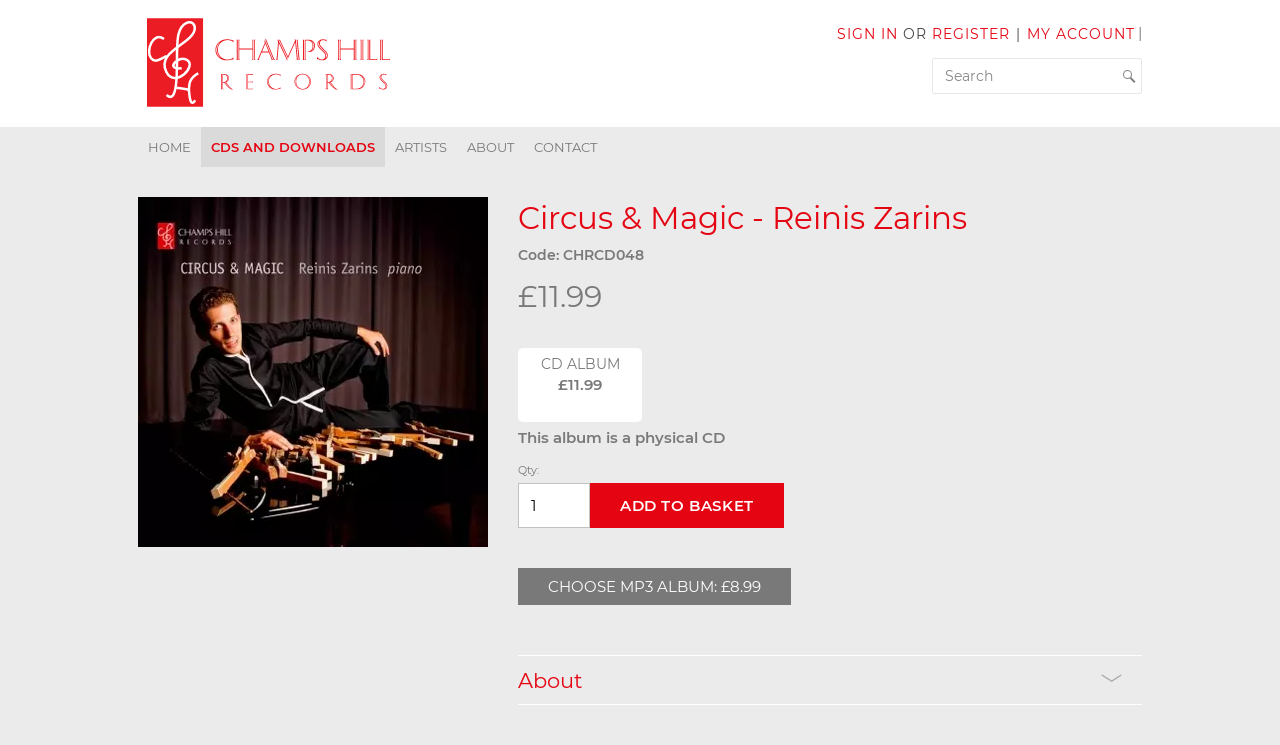

--- FILE ---
content_type: text/html; charset=UTF-8
request_url: https://www.champshillrecords.co.uk/373/Circus-Magic---Reinis-Zarins
body_size: 16084
content:
<!DOCTYPE html>
<html lang="en-GB">
	<head>
<!-- start of head-->
    <title>Champs Hill Records - Welcome|</title>
	<link rel="shortcut icon" href="/_data/site/277/templates/current/favicon.ico" type="image/x-icon" />
    <meta charset="utf-8">
    <meta name="dcterms.rightsHolder" content="Khoo Systems Limited">
    <meta name="dcterms.dateCopyrighted" content="2014">
    <meta name="robots" content="Champs-Hill-Records">
    <meta name="keywords" content="">
    <meta name="description" content="Champs Hill Records, an independent label dedicated to recordings made at the hall was founded in 2010. ">
    <meta name="csrf_token" content="champshillrecords:143977:::1768769959:efe0097834290db0bdcb3e1529f60514">
    <link href="https://fonts.googleapis.com/css2?family=Roboto:wght@400;500;700&display=swap" rel="stylesheet">
    <link href="/css/modern-form.css?v=3" rel="stylesheet">

    <script defer src="https://cdn.jsdelivr.net/npm/dompurify@3.x.x/dist/purify.min.js"></script>
    <script defer src="https://unpkg.com/htmx.org@2.x/dist/htmx.min.js"></script>


    <script defer src="https://cdn.jsdelivr.net/npm/@alpinejs/anchor@3.x.x/dist/cdn.min.js"></script>
    <script defer src="https://cdn.jsdelivr.net/npm/alpinejs@3.x.x/dist/cdn.min.js"></script>


<meta name="viewport" content="width=device-width, initial-scale=1.0">
<meta property="og:type" content="Product">
<meta property="og:name" content="champshillrecords">
<meta property="og:title" content="Champs Hill Records - Welcome|">
<meta property="og:description" content="Champs Hill Records, an independent label dedicated to recordings made at the hall was founded in 2010. ">
<script type='application/ld+json'>
{"@type":"Organization","@context":"http:\/\/schema.org","sameAs":["","","","","","","","",""],"logo":"\/_data\/site\/277\/templates\/current\/mobile_logo.svg"}
</script>

<script type='application/ld+json'>
{"@type":"Product","@context":"http:\/\/schema.org","sku":"CHRCD048","name":"Circus & Magic - Reinis Zarins \"Product : CD Album\"","description":"\"Choose MP3 Album: &pound;8.99\"","image":"https:\/\/www.champshillrecords.co.uk:443","offers":{"@type":"Offer","priceCurrency":"GBP","price":"11.990","itemCondition":"http:\/\/schema.org\/NewCondition","availability":"http:\/\/schema.org\/InStock"}}
</script>

<script type='application/ld+json'>
{"@type":"Product","@context":"http:\/\/schema.org","sku":"CHRCD048-20","name":"Circus & Magic - Reinis Zarins \"Product : Artist Box\"","description":"\"Choose MP3 Album: &pound;8.99\"","image":"https:\/\/www.champshillrecords.co.uk:443","offers":{"@type":"Offer","priceCurrency":"GBP","price":"60.000","itemCondition":"http:\/\/schema.org\/NewCondition","availability":"http:\/\/schema.org\/InStock"}}
</script>
		
<script type="application/ld+json">
{
	"@context": {
		"gs1": "http://gs1.org/voc/",
		"xsd": "http://www.w3.org/2001/XMLSchema#",
		"@vocab": "http://gs1.org/voc/"
	},
			"@type": "gs1:Offer",
		"priceSpecification": {
			"@type": "gs1:PriceSpecification",
			"price": "11.990",
			"priceCurrency": "GBP"
		},
		"itemOffered": {
			"@type": "gs1:Product",
			"productName": "Circus & Magic - Reinis Zarins ",
			"productDescription": "Choose MP3 Album: &pound;8.99",
			"variantDescription": "Product : CD Album"
		}
}
</script>		
<script type="application/ld+json">
{
	"@context": {
		"gs1": "http://gs1.org/voc/",
		"xsd": "http://www.w3.org/2001/XMLSchema#",
		"@vocab": "http://gs1.org/voc/"
	},
			"@type": "gs1:Offer",
		"priceSpecification": {
			"@type": "gs1:PriceSpecification",
			"price": "60.000",
			"priceCurrency": "GBP"
		},
		"itemOffered": {
			"@type": "gs1:Product",
			"productName": "Circus & Magic - Reinis Zarins ",
			"productDescription": "Choose MP3 Album: &pound;8.99",
			"variantDescription": "Product : Artist Box"
		}
}
</script><!-- Start_Google_structured_data_breadcrumb -->
<script type="application/ld+json">
{"@context":"http:\/\/schema.org","@type":"BreadcrumbList","itemListElement":[{"@type":"ListItem","position":1,"item":{"@id":"\/373\/Circus-Magic---Reinis-Zarins","name":"Site root"}},{"@type":"ListItem","position":2,"item":{"@id":"\/496\/CDs-and-Downloads","name":"CDs and Downloads"}},{"@type":"ListItem","position":3,"item":{"@id":"\/373\/Circus-Magic---Reinis-Zarins","name":"Circus & Magic - Reinis Zarins","image":"\/cache\/img\/277\/product|373&sz200x200&cp&tn&ql&fm&bo&bc&sg75c6eca35c&ft1548322022&CHRCD048-ReinisZarins-CircusMagic-Cover.jpg"}}]}
</script>
<!-- End_Google_structured_data_breadcrumb -->
<link rel='canonical' href='/373/Circus-Magic---Reinis-Zarins'>



<link rel='stylesheet' type='text/css' href='/js/plugins/cookieconsent/dist/cookieconsent.css'>
<link rel='stylesheet' type='text/css' href='https://ajax.googleapis.com/ajax/libs/jqueryui/1.12.1/jquery-ui.theme.css'>
<link rel='stylesheet' type='text/css' href='/js/jquery-plugins/jquery.imageLightbox/imagelightbox.css'>
<link rel='stylesheet' type='text/css' href='/js/jquery-plugins/jquery.slick/slick.css'>
<link rel='stylesheet' type='text/css' href='/js/jquery-plugins/jquery.slick/slick-theme.css'>
<link rel='stylesheet' type='text/css' href='https://cdn.jsdelivr.net/npm/shortcut-buttons-flatpickr/dist/themes/light.min.css'>
<link rel='stylesheet' type='text/css' href='https://cdn.jsdelivr.net/npm/flatpickr/dist/flatpickr.min.css'>

<link rel='stylesheet' type='text/css' href='/cache/css/277/3__template-1624977512.css'>


<script  src='https://ajax.googleapis.com/ajax/libs/jquery/3.5.1/jquery.min.js'></script>
<script  src='https://ajax.googleapis.com/ajax/libs/jqueryui/1.12.1/jquery-ui.min.js'></script>
<script  src='https://cdn.jsdelivr.net/npm/@popperjs/core@2.11.8/dist/umd/popper.min.js'></script>
<script  src='https://cdn.jsdelivr.net/npm/tippy.js@6/dist/tippy-bundle.umd.js'></script>
<script >
$(function(){
	var validator = $('.product-action-form').not('.v-attached').each(function() {
	$(this)
			.addClass('v-attached')
			.validate({
			onkeyup: false,
			onfocusout: function(e) {
				if (true == 0) this.element(e);
			},

			errorPlacement: function(error, element){
			   var elem = $(element), 
			   corners = ['right center', 'left center'],
			   flipIt =  (true == 0) ? 1 : elem.parents('span.right').length > 0;
				inlineErrorWrapper = elem.closest('.input-container')
				if(!error.is(':empty')) {
					if ( elem.data().customerror) {
						error.text(elem.data().customerror)
					}
					if (elem.closest('.inline-errors').length){
						if(inlineErrorWrapper.length){
							inputErrorDiv = inlineErrorWrapper.find('.input-error')
							if (error.text()) {
								inlineErrorWrapper.addClass('error')
							} else {
								inlineErrorWrapper.removeClass('error')
							}			
							if (inputErrorDiv.length) {
								inputErrorDiv.html(error.text())
							} else if (inlineErrorWrapper.hasClass('row-checkbox')) {
								elem.next().after('<div class="input-error">'+error.text()+'</div>')
							} else if (inlineErrorWrapper.hasClass('row-radio')) {
								elem.next().after('<div class="input-error">'+error.text()+'</div>')
							} else {
								elem.after('<div class="input-error">'+error.text()+'</div>')
							}
							return false;		
						}
					}
					elem.filter(':not(.valid)').qtip({
					  content: error,
					  position: {
						 my: corners[ flipIt ? 0 : 1 ],
						 at: corners[ flipIt ? 1 : 0 ],
						 viewport: $('body'),
						 adjust:{
						 	x: 0,
						 	y: 0,
						 	method: 'shift '
						 },
     					container: $('.admin-content'),
						effect: false
				},
					show: {
						event: false,
						ready: true
					},
					hide: false,
					style: {
						classes: 'qtip-tipsy qtip-shadow qtip-microblog'
					},
				})
				.qtip('option', 'content.text', error);
				} else { elem.qtip('destroy');
					if(inlineErrorWrapper.hasClass('input-container')){
						inlineErrorWrapper.removeClass('error')
						inputErrorDiv = inlineErrorWrapper.find('.input-error')
						if (inputErrorDiv.length) {
							inputErrorDiv.remove()
						}
					}
				 }
			 },
			success: $.noop,
			submitHandler: function(form) {
				add_to_basket(form);
			}
		})	
	});
});
</script>
<script async  src='/js/jquery-plugins/jquery.ui.touch-punch/jquery.ui.touch-punch.min.js'></script>
<script  src='/js/jquery-plugins/jquery.slick/slick.min.js'></script>
<script  src='https://cdn.jsdelivr.net/npm/shortcut-buttons-flatpickr/dist/shortcut-buttons-flatpickr.min.js'></script>
<script  src='https://cdn.jsdelivr.net/npm/flatpickr'></script>

<script src='/cache/js/277/3__template-1624977512.js'></script>




<!--end of head -->
 
	</head>

	<body class="body-template body-496 body-373 _body-373 body-product body-layout-preset-2099 browser-chrome os-mac engine-webkit majorver-131 ver-131.0.0.0 is-desktop geo-US  s_vat_include body-menu-hamb body-menu-hamb-left body-menu-hamb-slide  {staging_class} {debug_class}">
	
	<div id="q-app">
	<div id="shim"></div>
	<div id='menu-hamb' class='left slide'><a id='menu-icon-close'>		<svg style="fill:#fff" version="1.1" id="hamb-icon" class="hamb-icon-svg" 
			xmlns="http://www.w3.org/2000/svg" 
			xmlns:xlink="http://www.w3.org/1999/xlink" 
			x="0px" y="0px" width="45px" height="45px" 
			viewBox="0 0 128 128" 
			enable-background="new 0 0 128 128" xml:space="preserve">
		<g>
			<rect style="fill:#797979;" id="hamb-icon-close-box" x="0" y="0" width="128" height="128"/>
			<g transform="matrix(0.55, 0, 0, 0.55, 28.8,28.8)">
				<g id="close" transform="translate(18.000000, 18.000000)">
					<path d="M92,9.19938255 L82.8006174,0 L46,36.8006174 L9.19938255,0 L0,9.19938255 L36.8006174,46 L0,82.8006174 L9.19938255,92 L46,55.1993826 L82.8006174,92 L92,82.8006174 L55.1993826,46 L92,9.19938255 Z" id="Shape"></path>
				</g>
			</g>
		</g>
		</svg></a><ul class=" n0">
	<li class='n2 hide-items folder' data-ipg='123061'>
							<div><a class='' href='/2/Champs-Hill-Records' >Home</a></div>
							
	<li class='n496 selected open hide-items folder' data-ipg='152257'>
							<div><a class='' href='/496/CDs-and-Downloads' >CDs and Downloads</a></div>
							
	<li class='n10 hide-items folder' data-ipg='125053'>
							<div><a class='' href='/10/Artists' >Artists</a></div>
							
	<li class='n12 hide-items folder' data-ipg='125055'>
							<div><a class='' href='/12/About' >About</a></div>
							
	<li class='n14 hide-items folder' data-ipg='125057'>
							<div><a class='' href='/14/Contact' >Contact</a></div>
							
<li class='menu-myaccount'>
				<div>
					<a href='/_default/secure/myaccount/index.htm'>My Account</a>
				</div>
				</li>
</ul>
</div>
	<div id="header-fixed" class="header--fixed">
			  	<script>
	  		$(function(){
				var header = document.querySelector("#header-fixed");
				if (window.location.hash) {
				  header.classList.add("slide--up");
				}
				var headroom = new Headroom(header, {
					tolerance: {
					  down : 10,
					  up : 20
					},
					offset: 90
				}).init();
	  		})
	  	</script>
	  	<header id="header-mob">
	  		<div id="header-mob-box">
	  			<a id="header-mob-logo"  href="/"></a>
				<div id="mobile-actions">
	
			<a id='mobile-trolley' href='/product/trolley.htm'>
				<span id='mobile-trolley-items'></span>
				<svg id='mobile-shopping-basket-icon'><use xlink:href='#icn-shoppingbasket'></use></svg>
			</a>
	
	<svg id='mobile-search-icon'><use xlink:href='#icn-search'></use></svg>
</div>
<script>
$(function(){
	$('#mobile-search-icon, #close-search').click(function(){
		$("#mobile-search").toggleClass('is-open');
	})
})
</script>
	<div id="mobile-search">
		<form action="/search/index.htm" method="post">
			<svg id="icon-search"><use xlink:href="#icn-search-placeholder"></use></svg>	
			<input name="p_search" value="" type="text" placeholder="Search"/>
			<svg id="close-search"><use xlink:href="#icn-close"></use></svg>	
		</form>
	</div>
<div id='menu-icon-wrapper'><div id='menu-icon'>		<svg style="fill:#fff" version="1.1" id="hamb-icon" class="hamb-icon-svg" 
			xmlns="http://www.w3.org/2000/svg" 
			xmlns:xlink="http://www.w3.org/1999/xlink" 
			x="0px" y="0px" width="45px" height="45px" 
			viewBox="0 0 128 128" 
			enable-background="new 0 0 128 128" xml:space="preserve">
		<g>
			<rect style="fill:#797979;" id="hamb-icon-box" x="0" y="0" width="128" height="128"/>
			<g transform="matrix(0.9, 0, 0, 0.9, 6.4,6.4)">
				<rect x="24" y="60" width="80" height="8"/>
				<rect x="24" y="36" width="80" height="8"/>
				<rect x="24" y="84" width="80" height="8"/>
			</g>
		</g>
		</svg></div></div>
			</div>
			<div id='mobile-trolley-notification'></div>
		</header>
	</div>
	
	<div id="template-content" class="template template-box">
		<a id="staging-box" href="/_default/staging.htm">You are viewing this site in staging mode. Click in this bar to return to normal site.</a>
		<div id="svg-icons"><!-- --></div>
		<div id="notify-container"></div>
		<div class="modal-dlg" id="modal-dlg"><!-- --></div>
		<div class="modal-dlg" id="modal-dlg1"><!-- --></div>
		<div class="modal-dlg" id="modal-dlg2"><!-- --></div>
		
		<div id="browser-box">
			<div id="page-box">
		
				<div id='header-nav'> 
					  			<header id="header">
				<div id="header-inner" class="section-inner"><!-- -->
				<div id="header-box">
					<div class="header-logo"><a href="/"><img src="/_data/site/277/_default/champsHillRecordsLogo.svg" /></a></div>
<div class="header-actions-wrapper"><div id="user-pane">
	
	
	<!-- BEGIN LoggedOutBlock -->
	<ul>
		<li class="username"><a class="" href="/user/login.htm?rd=%2F373%2FCircus-Magic---Reinis-Zarins">Sign in</a>
		<!-- BEGIN NewUserBlock -->
		 or <a class="" href="/user/register.htm?rd=%2F373%2FCircus-Magic---Reinis-Zarins">Register</a>
		<!-- END NewUserBlock -->
		</li>
		
		<li class="pipe">|</li>
		<li class="myaccount"><a class="" href="/user/login.htm?rd=/_default/secure/myaccount/index.htm">My Account</a></li>
	</ul>
	<!-- END LoggedOutBlock -->
</div>
 | <div class='ajax-load ajax-trolley-wrap' data-url='/product/ajax/pane_trolley.php' data-fade=0></div></div>
<div class="header-search"><form id="search" class="search" action="/search/index.htm" method="post">
	<input id="p-search" name="p_search" value="" size="50" type="text" placeholder="Search"/>
</form>
<script>
	$(function(){
		$( "#p-search" ).autocomplete({			
			source: function( request, response ) {
				$.ajax({
					url: "/search/ajax/search_select.php",
					dataType: "json",
					data: { 'term': request.term },
					success: function(data){
						response( $.map( data, function( item ) {
							return {
								value: 			item.value,
								title: 			item.title,
								description: 	item.description,
								id:				item.title,
								thumb: 			item.thumb,
								link: 			item.link
							}
						}))
					}
				});
			}, delay: '100',			
			classes: {"ui-autocomplete":"sdfsddsfd"},
			minLength: 3,
			select: function( event, ui ) {				
				window.location.href = ui.item.link;
			}
		})
		.data("uiAutocomplete")._renderItem = function( ul, item ) {		   
		   ul.addClass('search-autocomplete-ul');
		   imgHTML 		='';
		   noImgClass	=''
		   if (item.thumb) {
				imgHTML = "<div class='thumb' style='background-image:url(\""+item.thumb +"\")\'></div>"
		   } else {
				noImgClass = "class='no-img'"
		   }		   
		   description = (item.description !== undefined) ? '<span class="item-description">' +item.description+ '</span>': '';		   
		   li = $( "<li "+noImgClass+"></li>" )
		   .data( "item.autocomplete", item )		  
		   .append( "<a href='"+item.link+"'>"+ imgHTML + '<span class="item-title">'+ item.title + "</span>"+ description +"</a>")
		   .appendTo( ul );
		   return li
		};  
	})
</script></div>
				</div>
				</div>
			</header>
									<nav id="h-nav">
					<div id="h-nav-inner" class="section-inner">
						<div id="h-nav-box">
							<div id='menu-h'><ul class=" n0">
	<li class='n2 hide-items folder' data-ipg='123061'>
							<div><a class='' href='/2/Champs-Hill-Records' >Home</a></div>
							
	<li class='n496 selected open hide-items folder' data-ipg='152257'>
							<div><a class='' href='/496/CDs-and-Downloads' >CDs and Downloads</a></div>
							
	<li class='n10 hide-items folder' data-ipg='125053'>
							<div><a class='' href='/10/Artists' >Artists</a></div>
							
	<li class='n12 hide-items folder' data-ipg='125055'>
							<div><a class='' href='/12/About' >About</a></div>
							
	<li class='n14 hide-items folder' data-ipg='125057'>
							<div><a class='' href='/14/Contact' >Contact</a></div>
							

</ul>
</div>
						</div>
					</div>
				</nav>
				
					
				</div>
							<section id="body-header"><!--  -->
				<div id="body-header-inner"  class="section-inner" ><!--  -->
					<div id="body-header-box">
					
					</div>
				</div>
			</section>
				
				<main id="main-content">
					<div id="main-content-inner" class="section-inner">
					<div id="main-content-box">
										
											<div id="c-col" class='no-lc no-rc '>
					<div id="c-col-inner">
					<div id="c-col-box">
									<div id="content-header"><!--  -->
				
			</div>
				
						<div id="content-box" class="layout-2099">
							<!-- content -->
<div class="item-product-143977 item-ipg-143977 item-product   vat-mode-zero  " data-ipg="143977">
	<div class="img-wrapper">
		<div class='pg-gallery-image'><div id="gallery-373" class="im-gallery gallery-img-wrapper-preset-919">
	<div class="slider slider-main-img">
		<span id='main-im-link-193328' class='main-im-link' href='/lib/static/img.php?im=/_data/site/277/product/373/CHRCD048-ReinisZarins-CircusMagic-Cover.jpg&sz=1500x1500'>
			<img src='/cache/img/277/product|373&sz350x350&cp1&tn&ql&fm&bo&bc&sg12b3b4ec5d&ft1548322022&CHRCD048-ReinisZarins-CircusMagic-Cover.jpg' alt=''>
			<div class='caption none image-caption'></div>
		</span>
	</div>
	
	<div id='zoom-view'></div>
	<div class="slider slider-thumbs hidden">
	<div class='thumb-wrapper' id='thumb-im-link-wrapper-193328'>
		<a id='thumb-im-link-193328' class='thumb-im-link' ><img id='thumb-im-193328' src='/cache/img/277/product|373&sz174x0&cp1&tn&ql&fm&bo&bc&sg5263c0b7b0&ft1548322022&CHRCD048-ReinisZarins-CircusMagic-Cover.jpg' alt=''></a>
	</div>
	</div>
	<div class='slide-counter'></div>
</div>
<!-- BEGIN imgScriptBlock -->
<script>
$(function(){
	var checkReadyImage = new Image();
	checkReadyImage.onload = function(){
		
		notLoaded = false;
		function check_img_loaded(img){
			if(img.hasClass('slick-loading')){	
				notLoaded = true;
				setTimeout(function(){ check_img_loaded(img) }, 100);
			} else if (notLoaded == true){
				$('#gallery-373 .slick-list').height($('#gallery-373 .slick-current').height())
				notLoaded = false;
			}
		}

		doFade = false
		if (!$('#header-mob').is(':visible')){ doFade = true }
		$('#gallery-373 .slider-main-img')
		.on('init', function(event, slick){
			$('#gallery-373 .slide-counter').html( '1 / ' + slick.slideCount)	
		})

		.slick({
			lazyLoad: 'ondemand',
			slidesToShow: 1,
			slidesToScroll: 1,
			arrows: false,
			dots: false,
			adaptiveHeight: true,
			fade: doFade,
			speed:100,
			autoplaySpeed: 5000
		}).on('beforeChange', function(event, slick, currentSlide, nextSlide){
				
			check_img_loaded($(slick.$slides[nextSlide]).find('img'))
		}).on('afterChange', function(event, slick, currentSlide, nextSlide){
			 ;
			$('#gallery-373 .slide-counter').html((currentSlide+1) + ' / ' + slick.slideCount)
		})
		
		
		
		var $status = $('.pagingInfo');
		$('#gallery-373 .slider-thumbs')
		.slick({
			
			dots: true,
			
			slidesToShow: 4,
			slidesToScroll: 4,
			arrows: false,
			respondTo: 'slider',
			autoplaySpeed: 5000
			
		})
		
					var selector = '#gallery-373 .main-im-link';	
			var instance = $( selector ).imageLightbox({
				quitOnDocClick:	false,
				onStart:		function(){ if(!$('#header-mob').is(':visible')){ navigationOn( instance, selector )}; show_shim(); closeButtonOn( instance ); detach_current_zoom(373)},
				onEnd:			function(){ closeButtonOff(); navigationOff(); captionOff(); activityIndicatorOff(); hide_shim()  },
				onLoadStart: 	function(){ activityIndicatorOn(); },
				onLoadEnd:	 	function(){  if(!$('#header-mob').is(':visible')){navigationUpdate( selector );}; activityIndicatorOff();  captionOff(); captionOn();}
			});	
			
		/* - remove as this seems to be causing a problem with click on image after a swatch change - leaves cloudzoom staying up
		/ pass down click event - if cloudzoom is covering img /
		$('#gallery-373').on('click','.mousetrap', function(){
			$('#gallery-373 .slick-current').click()
		})
		*/
		$('#gallery-373 .slider-thumbs').on('click','.thumb-wrapper',function(){	
			$thumbWrappers = $('#gallery-373 .thumb-wrapper').not('.slick-cloned');
			$sliderMainImg = $('#gallery-373 .slider-main-img')
			if ($sliderMainImg.hasClass('slick-initialized')){			
				$sliderMainImg.slick('slickGoTo', $thumbWrappers.index($(this)))
				$sliderMainImg.slick('slickPause')
			}
		})	
	}
	/* instead of window.load event check first image loaded */
	checkReadyImage.src = '/cache/img/277/product|373&sz350x350&cp1&tn&ql&fm&bo&bc&sg12b3b4ec5d&ft1548322022&CHRCD048-ReinisZarins-CircusMagic-Cover.jpg';
})

function show_shim(){	
	$('#shim').css({ height: '300%', width:'100%', opacity: 0.7 })
}

function hide_shim(){
	$('#shim').css({ height: 0, width:0, opacity: 0 })
}

function detach_current_zoom(nav_id){
	oCloudzoom = $('#gallery-'+ nav_id +' .cloud-zoom')			
	if (typeof oCloudzoom == 'object') {
		oCloudzoom.each(function(){
			if ($(this).data('zoom')){
				$(this).data('zoom').destroy();
			}
		})		
	}
}
	
function gallery_variant_images(im_array){

	if (typeof im_array !== 'object') return false; 
	$slider_main_img = $('#gallery-373 .slider-main-img')
	$slider_thumbs = $('.slider-thumbs')			
	
	if (im_array.length == 0) {
		if($slider_main_img.hasClass('slick-initialized')){
			$slider_main_img
				.slick('slickUnfilter')
		}
		if($slider_thumbs.hasClass('slick-initialized')) {	
			$slider_thumbs
				.slick('slickUnfilter')
		}
		return false;
	}
	
	main_im_link_array = []
	thumb_im_array = []
	for(var i=0;i<im_array.length;i++){
		main_im_link_array[i]="#main-im-link-"+im_array[i];
		thumb_im_array[i]="#thumb-im-link-wrapper-"+im_array[i];
	}

	/* zoom remove old attachment if need to */	
	if (0){
		if ($('#header-mob').is(':hidden')){
			detach_current_zoom(373)
		}
	}	
	
	if($slider_main_img.hasClass('slick-initialized')) {	
		$slider_main_img.on('reinit', function(slick){
			$slider_main_img.slick('setPosition') 
		})

		/* filter the gallery images */	 
		$slider_main_img
			.slick('slickUnfilter')
			.slick('slickFilter', main_im_link_array.join());

		$slider_main_img.find('img.slick-loading').each(function() {	
			$(this)[0].onload = function(){
				$slider_main_img.slick('setPosition')
			}
		})
			
		/* zoom attach to new image  */	
		if (0){
			if (!$('#header-mob').is(':visible')){
				$('#gallery-373 .slider-main-img .slick-current').addClass('cloud-zoom').CloudZoom({position:'zoom-view'});	
			}
		}				
	}
	
	if($slider_thumbs.hasClass('slick-initialized')) {	
		$slider_thumbs
			.slick('slickUnfilter')
			.slick('slickFilter', thumb_im_array.join());
	}	
}
function goToGalleryImage(imageID){
	if (!imageID) return false;
	imlink = $('#main-im-link-' + imageID)
	thumblink = $('#thumb-im-link-wrapper-' + imageID)
	
	if (imlink.length) {
		slideNumber = imlink.data('slick-index');
		if (isFinite(slideNumber)) {
			$('#gallery-373 .slider-main-img').filter('.slick-initialized').slick('slickGoTo', slideNumber)
			$('#gallery-373 .slider-main-img').filter('.slick-initialized').slick('slickPause')
			$('#gallery-373 .slider-thumbs').filter('.slick-initialized').slick('slickGoTo', slideNumber)
			$('#gallery-373 .slider-thumbs').filter('.slick-initialized').slick('slickPause')
		}

	} else if (thumblink.length) {
		slideNumber = thumblink.data('slick-index');
		HTMLthumblink = thumblink[0].outerHTML
		thumb_slider = $('#gallery-373 .slider-thumbs')
		thumb_slider.filter('.slick-initialized')
			.slick('slickRemove', slideNumber)
			.slick('slickAdd', HTMLthumblink,0,1)
	}
}
</script>
<!-- END imgScriptBlock -->
<style>
	div.thumb-wrapper { cursor:pointer; cursor:hand}
	#gallery-373 .slider-main-img .slick-dots {position:absolute}
#gallery-373 .main-im-link img {border-style:solid;box-sizing:border-box}
#gallery-373 .slider-thumbs {margin-left:-5px;margin-right:-5px}
#gallery-373 .slick-slide div {line-height:0px}
#gallery-373 .slick-slide div div {line-height:1.4}
#gallery-373 .slider {visibility:hidden}
#gallery-373 .slider-main-img img {max-height:350px}
#gallery-373 .slider.slick-initialized {visibility:visible}
#gallery-373 .slider-thumbs img {border-style:solid;box-sizing:border-box}
#gallery-373 .slider-thumbs div.thumb-wrapper {padding:5px;padding-top:10px}
#gallery-373 {max-width:350px}
#gallery-373 .slick-slide div.caption {text-align:center;line-height:1.4}
#gallery-373 .caption.none {display:none}
#gallery-373 .caption.fixed_over_bottom {position:absolute;bottom:0px;height:auto;width:100%}
#gallery-373 .caption.slide_up {display:none}
#gallery-373 .slick-active:hover .slide_up {position:absolute;bottom:0px;width:100%;display:block}
#gallery-373 .slider.hidden {display:none}
#gallery-373 .slide-counter {text-align:center;display:none}
#gallery-373 .slick-current {opacity:1}
#zoom-view {position:absolute;top:0px;box-sizing:border-box}
#imagelightbox {position:fixed;z-index:9999;-ms-touch-action:none;touch-action:none}
.im-gallery img {max-width:100%;margin-left:auto;margin-right:auto}
.main-im-link {cursor:pointer}
.slider-thumbs .slick-list, .slider-thumbs .slick-track {height:auto!important}
.item-details {margin-left:350px}
.item-product .img-wrapper {float:left}

</style></div>
		<div class='stock-img'></div>
	</div>

	<div class="item-details">
		<h1 class='pg-title'>Circus & Magic - Reinis Zarins</h1>
		<h6 class='code'>CHRCD048</h6>
		
		<div class="action-block"> 
			<form class='product-action-form' method="post" action='/product/ajax/cart_action.php' enctype="multipart/form-data">
				<div class="price"><span class="price-amount">£11.99</span></div>
				
				
				<div class="vat-status" id="vat-status-143977"></div>
				<div class="price-break-block" id="price-break-143977"></div>
				<div class='cv-list variant-list' data-url='/product-373,899/ajax/variant_list.htm?a1=&amp;a2=&amp;a3=&amp;a4=' data-fade=0><dl class="variant-block">
	<dd id="variant-list-18993" class="variant-list-product"><input type='radio' id='id_18993_18993_143977' name='a1_143977' value='18993_143977'  data-customerror='Select Product' data-rank='1' data-v='' autocomplete='off' class='radio-swatch required is-variant non-color-swatch type-option type-radio'/><label id='id_label_18993_18993_143977' for='id_18993_18993_143977' class='qtip-simple' title='CD Album' data-customerror='Select Product' data-rank='1' data-v='' autocomplete='off'><div>CD Album<div class='label1'>£11.99</div></div></label></dd>
</dl>
<input type='hidden' id='product-143977' class='product-id' value='' /></div>
				
				<p><strong>This album is a physical CD</strong></p>
				<div class="actions">
					<div class="shop-wrapper">
						<div>
							<input type="text" name="qty" maxlength="4" size="2" value="1" class="qty" id="qty-143977">
							<input type="submit" value="Add To Basket" name="add" title="Add To Basket" class="button-add">
						</div>
					</div>
					
					
					
					<input type='hidden' id='product-143977' class='product-id' value='241771' >
					<input type="hidden" name="is_electronic"  value="{is_electronic}" class="is_electronic" id="is_electronic-143977">
				</div>
			</form>
		</div>
		<div class='pg-body'><div class="button-cta-wrapper"><a class="button-cta" href="/544/">Choose MP3 Album: &pound;8.99</a></div></div>
		
		<div class='pg-accordion tab-content tab-content-tab'>
	<div class='tab-content-htab'>
		<ul class='tab-content-title'>
			<li class='tab-li tab-selected label-pg-custom-code-about accordion-closed '><a rel='tab-pg-custom-code-about'>About<span></span></a></li>
<li class='tab-content-text tab-pg-custom-code-about accordion-closed slide' style='display:none'><div class='pg-custom pg-custom-about'><p><strong>Artist(s):</strong><br /><a title="Reinis Zarins, Piano" href="/676/Reinis-Zarins">Reinis Zarins, Piano</a></p>
<p>London‐based pianist Reinis Zarins makes his debut recording for Champs Hill Records with 'Circus and Magic'. Born in Riga in 1985, he is a prize‐winner in eleven international piano competitions and performs regularly with leading orchestras in Latvia for broadcast on national radio and TV, and has been re‐cognized with national awards. He has performed at the Lucerne Festival, Bath Musicfest, and the Norfolk &amp; Norwich Festival. Forthcoming concerts include his second Wigmore appearance with a recital of works by Mozart, Schumann, Debussy, Bloch and Stravinsky (21st November).</p>
<p>Ernest Bloch, essentially a romantic composers torn between his natural instincts and modernist trends, produced his character sketches The Four Circus Pieces for private performance but was eventually persuaded to publish them. One is dedicated to the sad and ever-comprehending Charlie Chaplin whom Bloch admired. He sent the music to Chaplin, himself a skilful composer, but received no reply.</p>
<p>Included on this album are three pieces by Debussy including his Wirework display in Feux D'Artifice, a fantastic display of inventive piano-writing, and Masques, inspired by the Commedia dell'arte as painted by Watteau a blend of joy and pathos. Marguerite Long, who studied with Debussy, wrote: "I hear Masques a tragedy for piano one might call it as a sort of transparency of Debussy's character... He was torn with poignant feelings which he preferred to mask with irony".</p>
<p>Three Pieces from Prokofiev's ballet music for Cinderella follow: Intermezzo creates wonderful imagery of the Waltz guests danced to at the ball, Gavotte played during a scene in which Cinderella takes a broom as her dancing partner among others and Slow Waltz, the penultimate number in the full ballet, is played as the Prince and Cinderella dance together in an enchanted garden. Even when divorced from their orchestral colour, these pieces still possess a strong tactile feeling and a sense of wonderment.</p>
<p>Gyorgy Ligeti's eighteen &Eacute;tudes have become modern classics. &Eacute;tude No. 10 (Der Zauberlehrling) dates from 1994 and is named after the celebrated Goethe poem which inspired Dukas to write his symphonic poem/scherzo The Sorcerer's Apprentice.</p>
<p>This recital disc concludes with Three Pieces from Petrushka by Stravinsky arranged in 1921 form the 1911 original, and dedicated to Arthur Rubinstein. Danse Russe, is taken from the music in Tableau One to which Petrushka and the other puppets dance after being brought to life and is followed by In Petrushka's Room. The Shrovetide Fair, with its evocation of a teeming crowd, completes the set. Stravinsky stated his intention with these pieces of writing something essentially pianistic - in no way an imitation of the sound of the orchestral score.</p></div></li>
<li class='tab-li  label-pg-custom-code-sleeve accordion-closed '><a rel='tab-pg-custom-code-sleeve'>Sleeve Notes<span></span></a></li>
<li class='tab-content-text tab-pg-custom-code-sleeve accordion-closed slide' style='display:none'><div class='pg-custom pg-custom-sleeve'><div class="button-cta-wrapper"><a class="button-cta" href="/_data/site/277/product/373/CHRCD048-ReinisZarins-CircusMagic-Booklet.pdf" target="_blank" rel="noopener noreferrer">Download Sleeve Notes </a></div>
</div></li>
<li class='tab-li  label-pg-custom-code-reviews accordion-closed tab-hide'><a rel='tab-pg-custom-code-reviews'>Press Reviews<span></span></a></li>
<li class='tab-content-text tab-pg-custom-code-reviews accordion-closed slide' style='display:none'></li>
<li class='tab-li  label-product-delivery accordion-closed '><a rel='tab-product-delivery'>Delivery & Returns<span></span></a></li>
<li class='tab-content-text tab-product-delivery accordion-closed slide' style='display:none'><p>If you order an electronic download, your download will appear within your &lsquo;My Account&rsquo; area when you log in to the Champs Hill Records website.</p>
<p>If you order a physical CD, this will be dispatched to you within 2-5 days by Royal Mail First Class delivery, free worldwide.</p>
<p>(We are happy to accept returns of physical CDs, if the product is returned as delivered within 14 days).</p>
<p>If you have any questions about delivery or would like to notify us of a return, please get in touch with us <a href="/495/Contact">here</a>.</p>
<p>&nbsp;</p></li>

		</ul>
	</div>
</div>
		<div class='pg-gallery-av'></div>
		<div class='twitface'></div>
	</div>
	
	
<!-- MiscFields 
{/date_available}
{/is_not_available}
-->				
</div>


<!-- end of content -->

						</div>
				
									<div id="content-footer"><!--  -->
				
			</div>
					</div>
					</div>
				</div>
							
					</div>
					</div>
				</main>
							<section id="body-footer">
				<div id="body-footer-inner"  class="section-inner" ><!--  -->
					<div id="body-footer-box">
					
					</div>
				</div>
			</section>
							<footer id="footer">
				<div id="footer-inner" class="section-inner">
					<div id="footer-box">
						<div class="fg-row">
<div class="small-12 medium-8 columns">
<h5>Links</h5>
<br />
<div class="small-12 medium-3 columns"><a href="/">Home</a> <br /> <a href="/12/About">About</a> <br /> <a href="/496/CDs-and-Downloads">Shop</a></div>
<div class="small-12 medium-3 columns"><a title="CDs and Downloads" href="/496/CDs-and-Downloads">CDs and Downloads</a> <br /> <a href="/10/Artists">Artists</a></div>
<div class="small-12 medium-6 columns"><a href="/14/Contact">Contact</a> <br /> <a href="/494/Sitemap">Sitemap</a> <br /> <a href="https://www.thebct.org.uk/" target="_blank" rel="noopener noreferrer">Champs Hill</a> <br /> <a href="/493/Privacy-Policy">Privacy Policy</a></div>
<div class="small-12 medium-6 columns"><a title="Terms and Conditions" href="/686/Terms-and-Conditions">Terms and Conditions</a></div>
</div>
<div class="small-12 medium-4 columns footer-right">
<div class="footer-logo"><img src="/_data/site/277/_default/champsHillRecLogoWhite.svg" /></div>
<h6>The Bowerman Charitable Trust<br /> Registered Charity No. 289446</h6>
</div>
</div>
<div class="footer-tail">Website design by <a href="http://www.ashdowncreative.co.uk/">Ashdown Creative</a> | Built and Powered by <a href="https://www.khooseller.co.uk" target="_blank" rel="noopener noreferrer">Khooseller e-commerce website specialists</a></div>
						<span class="powered">Powered by 
							<a href='https://www.khooseller.co.uk' target='_blank'>Khooweb e-commerce website specialists</a>
						</span>
					</div>
				</div>
			</footer>
			</div>
		</div>
	</div>
	</div>
	<script src='/cache/jsBody/277/3__template-1624977512_body.js'></script>

	<script  src='/js/plugins/cookieconsent/dist/cookieconsent.umd.js'></script>
<script async  src='/js/jquery-plugins/jquery.form/jquery.form.min.js'></script>
<script async >
$(function(){
setTimeout(function(){
$('.caption.inline').matchHeight()
 }, 500);
})
</script>
<script  src='/js/jquery-plugins/jquery.imageLightbox/imagelightbox.js'></script>
<script type="text/plain" data-category="analytics">
<!-- Matomo -->
  var _paq = _paq || [];
  _paq.push(['trackPageView']);
  _paq.push(['enableLinkTracking']);
  (function() {
    var u="https://stats.khoosys.net/";
    _paq.push(['setTrackerUrl', u+'piwik.php']);
    _paq.push(['setSiteId', '281']);
    
    var d=document, g=d.createElement('script'), s=d.getElementsByTagName('script')[0];
    g.type='text/javascript'; g.async=true; g.defer=true; g.src=u+'piwik.js'; s.parentNode.insertBefore(g,s);
  })();
<!-- End Matomo Code -->
</script>
<script >
_paq.push(['setEcommerceView','CHRCD048','Circus & Magic - Reinis Zarins','','11.990']);

</script>

	<script src="/_default/js/cookie_consent.htm"></script>
    
    <!-- ========================================================================= -->
    <!-- STEP 1: Load your custom script definitions first -->
    <!-- ========================================================================= -->
    <script src="/js/component/suggestionBox.js"></script>
    <script src="/js/component/progressBar.js"></script>
    <script src="/js/component/successRedirect.js"></script>
    <script src="/js/component/advancedSearchSlideout.js"></script>
    <script src="/js/component/searchTagsDisplay.js"></script>
    <script src="/js/stores/modals.js"></script>
    <script src="/js/stores/slideout.js"></script>
    <script src="/js/stores/searchTags.js"></script>
    <script src="/js/stores/selection.js"></script>

    <!-- ========================================================================= -->
    <!-- STEP 2: Place the modal HTML on the page. We wrap it in a simple x-data -->
    <!--         to ensure it's part of Alpine's initialization process.         -->
    <!-- ========================================================================= -->
    <div id="alpine-modal-root" class="modern-form" 
        x-data
        @htmx:before-request="$store.modals.clearTopModalErrors()"
        @htmx:after-request="$store.modals.handleHtmxResponse(event)"
        @close-top-modal="$store.modals.close()"
        > 
        <!-- The x-data makes this an official Alpine component -->

        <!-- BEGIN: Global Alpine/HTMX Modal Stack -->
        <template x-if="$store.modals.stack.length > 0"> <!-- THE CRITICAL FIX IS HERE -->
            <div class="modal-stack-container" 
                 @keydown.escape="$store.modals.close()"
                 x-cloak>
        
                <!-- The blackout background. Closes the topmost modal when clicked. -->
                <div class="blackout-bg" @click="$store.modals.close()"></div>
                
                <!-- This loops through each open modal and "stacks" them visually -->
                <template x-for="(modal, index) in $store.modals.stack" :key="index">
                    <div class="dialog-wrapper" :style="{ zIndex: 1000 + index }">
                        <div class="dialog" :style="{ maxWidth: modal.width || '600px' }">
                            
                            <!-- ======================================================= -->
                            <!-- BEGIN: "HTML" Dynamic Content from HTMX PRESET          -->
                            <!-- ======================================================= -->
                            <template x-if="modal.type === 'html'">
                                <div x-html="modal.content"></div>
                            </template>
    
                            <!-- ======================================================= -->
                            <!-- BEGIN: "FORM" PRESET                                    -->
                            <!-- ======================================================= -->
                            <template x-if="modal.type === 'form'">
                                <div x-data="{ 
                                        title: modal.title || 'Dialog',
                                        loadUrl: modal.loadUrl || '',
                                        postUrl: modal.postUrl || '',
                                        context: modal.context || '',
                                        clearError(event) {
                                            const fieldName = event.target.name;
                                            // If there's a name and a corresponding error exists, delete it.
                                            if (fieldName && $store.modals.top?.errors?.[fieldName]) {
                                                delete $store.modals.top.errors[fieldName];
                                                // If it was a field-specific error, the form is no longer fatal.
                                                // A general fatal error will remain.
                                                if ($store.modals.top.isFatal && !$store.modals.top.errors.general) {
                                                    $store.modals.top.isFatal = false;
                                                }
                                            }
                                        }
                                    }"
                                   x-init="Alpine.nextTick(() => htmx.process($el))">
                                   
                                    <!-- 1. The Header (Now part of the shell) -->
                                    <div class="dialog-header">
                                        <div class="dialog-title" x-text="title"></div>
                                        <button class="dialog-close" @click="$store.modals.close()">&times;</button>
                                    </div>

                                    <!-- 2. The Form -->
                                    <form 
                                        :hx-post="postUrl" 
                                        hx-swap="none"
                                        @input.debounce.250ms="clearError($event)"
                                        :hx-vals="JSON.stringify({ context: context })" 
                                    >
                                        <div class="validation-error -general" 
                                            x-error="general" 
                                            x-cloak>
                                        </div>
                                        <div class="dialog-body"
                                            :hx-get="loadUrl"
                                            hx-trigger="load"
                                            hx-swap="innerHTML"
                                            hx-indicator="#loading-spinner" 
                                            >                                            
                                            <div id="loading-spinner" class="htmx-indicator">
                                                <div class="loader"></div>
                                            </div>
                                        </div>

                                        <div class="dialog-buttons">
                                            <button type="button" class="button-cancel" @click="$store.modals.close()">Cancel</button>
                                            <button type="submit" class="button-submit" :disabled="$store.modals.top?.isFatal">Save Changes</button>
                                        </div>
                                    </form>
                                </div>
                            </template>

                            <!-- ======================================================= -->
                            <!-- BEGIN: "CONFIRM" PRESET                                 -->
                            <!-- ======================================================= -->
                            <template x-if="modal.type === 'confirm'">
                                <div class="dialog-content-wrapper">
                                    <div class="dialog-header">
                                        <div class="dialog-title" x-text="modal.title || 'Confirm'"></div>
                                        <button class="dialog-close" @click="$store.modals.close()">&times;</button>
                                    </div>
                                    <div class="dialog-body">
                                        <p x-text="modal.message || 'Are you sure?'"></p>
                                    </div>
                                    <div class="dialog-buttons">
                                        <button class="button-cancel" @click="$store.modals.close()">
                                            <span x-text="modal.cancelText || 'Cancel'"></span>
                                        </button>
                                        <button class="button-submit" 
                                                @click="
                                                    if (modal.targetId && modal.onOk) {
                                                        const targetEl = document.getElementById(modal.targetId);
                                                        // Add extra checks for safety
                                                        if (targetEl && Alpine.$data(targetEl) && typeof Alpine.$data(targetEl)[modal.onOk] === 'function') {
                                                            Alpine.$data(targetEl)[modal.onOk](...(modal.okArgs || []));
                                                        }
                                                    }
                                                    $store.modals.close();
                                                ">
                                            <span x-text="modal.okText || 'OK'"></span>
                                        </button>
                                    </div>
                                </div>
                            </template>

                            <!-- ======================================================= -->
                            <!-- BEGIN: "INPUT CONFIRM" PRESET                           -->
                            <!-- ======================================================= -->
                            <template x-if="modal.type === 'inputConfirm'">
                                <!-- This component has its own internal state for the user's input -->
                                <div class="dialog-content-wrapper" x-data="{ userInput: '' }">
                                    <div class="dialog-header">
                                        <div class="dialog-title" x-text="modal.title || 'Confirm Action'"></div>
                                        <button class="dialog-close" @click="$store.modals.close()">&times;</button>
                                    </div>
                                    <div class="dialog-body modern-form">
                                        <!-- The main instructional message -->
                                        <div class="info-box" x-text="modal.message || 'Please confirm your action.'"></div>

                                        <!-- The input field for validation -->
                                        <div class="form-section">
                                            <div class="form-group">
                                                <input type="text"
                                                    x-model="userInput"
                                                    :placeholder="modal.requiredText"
                                                    autocomplete="off"
                                                    @keydown.enter.prevent="if (userInput === modal.requiredText) $refs.submitButton.click()"
                                                />
                                                <label x-text="modal.label || 'Please type the confirmation text'"></label>
                                            </div>
                                        </div>
                                    </div>
                                    <div class="dialog-buttons">
                                        <button class="button-cancel" @click="$store.modals.close()">
                                            <span x-text="modal.cancelText || 'Cancel'"></span>
                                        </button>
                                        <button class="button-submit"
                                                x-ref="submitButton"
                                                :disabled="userInput !== modal.requiredText"
                                                @click="
                                                    if (modal.targetId && modal.onOk) {
                                                        const targetEl = document.getElementById(modal.targetId);
                                                        if (targetEl) Alpine.$data(targetEl)[modal.onOk](...(modal.okArgs || []));
                                                    }
                                                    $store.modals.close();
                                                ">
                                            <span x-text="modal.okText || 'OK'"></span>
                                        </button>
                                    </div>
                                </div>
                            </template>

                            <!-- ======================================================= -->
                            <!-- BEGIN: "PROGRESS" PRESET (NEW!)                         -->
                            <!-- ======================================================= -->
                            <template x-if="modal.type === 'progress'">
                                <!--
                                This block is now pure structure. The logic comes from the progressBar component.
                                It's initialized with the taskId passed in the modal data object.
                                -->
                                 <div class="dialog-content-wrapper" 
                                    x-data="progressBar(modal.taskId, modal.stoppable)" 
                                    x-cloak
                                >
                                    <!-- The rest of your template remains exactly the same! -->
                                    <div class="dialog-header"><div class="dialog-title">Processing...</div></div>
                                    <div class="dialog-body">
                                        <p class="progress-status" x-text="statusText"
                                        :class="hasFailed ? 'validation-error' : ''"></p>
                                        <div style="background: #eee; border-radius: 5px; overflow: hidden;">
                                            <div style="width: 0%; background: #3498db; height: 20px; text-align: center; color: white; transition: width 0.3s ease;"
                                                :style="{ width: percent + '%' }"
                                                x-text="percent > 0 ? percent + '%' : ''"
                                                :class="hasFailed ? 'bg-fail' : ''"
                                            >
                                            </div>
                                        </div>
                                    </div>
                                    <div class="dialog-buttons">
                                        <!-- The new, optional Stop button -->
                                        <button type="button" class="button-destructive" 
                                                x-show="isStoppable && !isComplete && !hasFailed && !isStopping" 
                                                @click="stopTask()">
                                            Stop
                                        </button>

                                        <!-- A disabled version for better UX after clicking stop -->
                                        <button type="button" class="button-destructive" disabled
                                                x-show="isStopping">
                                            Stopping...
                                        </button>

                                        <!-- Your existing close button for failures -->
                                        <button type="button" class="button-cancel" 
                                                x-show="hasFailed" 
                                                @click="closeAndCleanup()">
                                            Close
                                        </button>
                                    </div>
                                </div>
                            </template>

                            <!-- ======================================================= -->
                            <!-- BEGIN: "SUCCESS REDIRECT" PRESET (NEW!)                 -->
                            <!-- ======================================================= -->
                            <template x-if="modal.type === 'success'">
                                <!--
                                The component is initialized with the message and URL from the modal data.
                                The @destroy directive ensures we clean up timers if the user hits Escape.
                                -->
                                <div class.="dialog-content-wrapper" 
                                    x-data="successRedirect(modal.message, modal.redirectUrl)" 
                                    @destroy="destroy()"
                                    x-cloak>
                                    
                                    <div class="dialog-header"><div class="dialog-title">Success</div></div>
                                    <div class="dialog-body" style="text-align: center;">
                                        <!-- You can add a success icon here if you like -->
                                        <p style="margin: 1rem 0;" x-text="message"></p>
                                    </div>
                                    <div class="dialog-buttons">
                                        <!-- The OK button calls redirectNow() and shows the countdown -->
                                        <button type="button" class="button-submit" @click="redirectNow()">
                                            OK <span x-text="`(${countdown})`"></span>
                                        </button>
                                    </div>
                                </div>
                            </template>

                        </div>
                    </div>
                </template>
            </div>
        </template>
        <!-- END: Global Alpine/HTMX Modal Stack -->

    </div> <!-- End of #alpine-modal-root -->

    <!-- ======================================================= -->
    <!-- SLIDE-OUT PANEL COMPONENT (Styled for .modern-form)   -->
    <!-- ======================================================= -->
    <div id="slideout-panel-root" class="modern-form"
        x-data 
        @keydown.escape.window="$store.slideout.close()" 
    >
        <!-- Overlay -->
        <div 
            class="slideout-overlay"
            @click="$store.slideout.close()"
            x-show="$store.slideout.isOpen"
            x-cloak
            x-transition:enter="transition-opacity ease-in-out duration-300"
            x-transition:enter-start="opacity-0"
            x-transition:enter-end="opacity-100"
            x-transition:leave="transition-opacity ease-in-out duration-300"
            x-transition:leave-start="opacity-100"
            x-transition:leave-end="opacity-0"
        ></div>

        <!-- Panel -->
        <div 
            class="slideout-panel"
            x-show="$store.slideout.isOpen"
            x-cloak
            x-transition:enter="transition ease-in-out duration-300 transform"
            x-transition:enter-start="translate-x-full"
            x-transition:enter-end="translate-x-0"
            x-transition:leave="transition ease-in-out duration-300 transform"
            x-transition:leave-start="translate-x-0"
            x-transition:leave-end="translate-x-full"
            :style="{ width: $store.slideout.currentWidth }"
        >
            <!-- Header -->
            <div class="slideout-header">
                <h2 class="slideout-title" x-text="$store.slideout.title"></h2>
                <button @click="$store.slideout.close()" class="slideout-close" aria-label="Close panel">&times;</button>
            </div>

            <!-- Content Area (HTMX Target) -->
            <div 
                id="slideout-content"
                class="slideout-body"
                :hx-get="$store.slideout.contentUrl"
                hx-trigger="load-slideout-content"
                hx-swap="innerHTML"
                >
            </div>
        </div>
    </div>

    <!-- Hidden form – submits same data as original -->
    <form id="advanced-search-hidden-form" x-data
        hx-post="/index.php?url=/373/index.htm?"
        hx-target="#search-results-content"
        hx-select="#search-results-content"
        hx-swap="innerHTML"
        style="display:none;"
        @htmx:after-request="handleSearchSuccess(event, 'advanced-search-template')"
        >
        <div id="advanced-search-hidden-fields"></div>
    </form>

    <template id="show-loader-loader-template">
        <div style="padding:80px 0; text-align:center; font-size:1.1em; color:#666;">
            <div class="loader" style="display:inline-block; vertical-align:middle;"></div>
        </div>
    </template>
<script>
    document.body.addEventListener('htmx:beforeRequest', function(evt) {
        // Get the element that will be updated (the swap target)
        let target = evt.detail.target;

        // If no explicit target, fall back to the requesting element
        if (!target) {
            const requestConfig = evt.detail.xhr; // not directly available, so use the elt
            target = evt.target;
        }

        // Also check if the actual swap target (from hx-target on trigger) has the class
        // HTMX sets evt.detail.target to the swap target element
        if (target && target.classList && target.classList.contains('show-loader')) {
            const loaderTemplate = document.getElementById('show-loader-loader-template');
            
            if (loaderTemplate && !target.querySelector('.htmx-loader-overlay')) { // prevent duplicates
                const overlay = document.createElement('div');
                overlay.className = 'htmx-loader-overlay';
                
                Object.assign(overlay.style, {
                    position: 'absolute',
                    top: '0',
                    left: '0',
                    width: '100%',
                    height: '100%',
                    zIndex: '100',
                    display: 'flex',
                    alignItems: 'center',
                    justifyContent: 'center',
                    backgroundColor: 'rgba(255,255,255,0.8)',
                    backdropFilter: 'blur(2px)'
                });

                const loaderClone = loaderTemplate.content.cloneNode(true);
                overlay.appendChild(loaderClone);

                // Ensure relative positioning
                const computedStyle = window.getComputedStyle(target);
                if (computedStyle.position === 'static') {
                    target.style.position = 'relative';
                }

                target.appendChild(overlay);
            }
        }
    });
</script>
    <script>
    /**
     * Creates a reusable object with logic for managing a selection.
     * This is a "mixin" that we will add to our main Alpine component.
     * @param {string} initialId - The ID of the item that should be selected on page load.
     */
    function selectionManagerMixin(initialId) {
        return {
            // --- Properties ---
            initialSelectedId: initialId,

            // --- Methods ---
            initializeSelection() {
                if (this.initialSelectedId && this.initialSelectedId !== '0') {
                    // Use setTimeout to push the selection to the *next* browser tick.
                    // This gives the browser time to render the table rows before our
                    // watchers try to find them in the DOM.
                    setTimeout(() => {
                        Alpine.store('selection').select(this.initialSelectedId);
                        }, 0);
                }
            }
        };
    }

    /**
     * The primary handler for after ANY search request completes.
     * It updates the search tags and resets the selection pane.
     */
    function handleSearchSuccess(event, templateId) {
        if (event.detail.successful) {
            
            // Get the raw payload from the request
            const payload = event.detail.requestConfig.parameters;


            // Set the tags using the payload
            Alpine.store('searchTags').setFromPayload(payload, templateId);
            
            Alpine.store('selection').clear();
        } else {
            console.error('[handleSearchSuccess] A search request was not successful.');
        }
    }


    window.handleAdvancedSearchSuccess = (event, templateId) => {
        if (event.detail.successful) {
            Alpine.store('slideout').close();
        }
        handleSearchSuccess(event, templateId);
    };
    </script>

    <!-- ========================================================================= -->
    <!-- STEP 3: Load the final init script LAST -->
    <!-- ========================================================================= -->
    <script src="/js/alpine-init.js"></script>
 
	</body>
</html>

--- FILE ---
content_type: text/html; charset=UTF-8
request_url: https://www.champshillrecords.co.uk/oms/admin/fetch/json/accounting_periods.php
body_size: 8193
content:
<!DOCTYPE html>
<html lang="en-GB">
<head>
	<!-- start of head-->
    <title>khooseller.co: champshillrecords</title>
	<link rel="shortcut icon" href="/_data/site/277/templates/current/favicon.ico" type="image/x-icon" />
    <meta charset="utf-8">
    <meta name="dcterms.rightsHolder" content="Khoo Systems Limited">
    <meta name="dcterms.dateCopyrighted" content="2014">
    <meta name="robots" content="">
    <meta name="keywords" content="">
    <meta name="description" content="">
    <meta name="csrf_token" content="champshillrecords::::1768769962:251693614a4660d904ee3a1f49fe52d0">
    <link href="https://fonts.googleapis.com/css2?family=Roboto:wght@400;500;700&display=swap" rel="stylesheet">
    <link href="/css/modern-form.css?v=3" rel="stylesheet">

    <script defer src="https://cdn.jsdelivr.net/npm/dompurify@3.x.x/dist/purify.min.js"></script>
    <script defer src="https://unpkg.com/htmx.org@2.x/dist/htmx.min.js"></script>


    <script defer src="https://cdn.jsdelivr.net/npm/@alpinejs/anchor@3.x.x/dist/cdn.min.js"></script>
    <script defer src="https://cdn.jsdelivr.net/npm/alpinejs@3.x.x/dist/cdn.min.js"></script>


<meta name="viewport" content="width=device-width, initial-scale=1.0">
<meta property="og:type" content="website">
<meta property="og:name" content="champshillrecords">
<script type='application/ld+json'>
{"@type":"Organization","@context":"http:\/\/schema.org","sameAs":["","","","","","","","",""],"logo":"\/_data\/site\/277\/templates\/current\/mobile_logo.svg"}
</script>

<link rel='canonical' href='/_default/admin/content_edit/root/index.htm'>



<link rel='stylesheet' type='text/css' href='/js/plugins/cookieconsent/dist/cookieconsent.css'>
<link rel='stylesheet' type='text/css' href='https://ajax.googleapis.com/ajax/libs/jqueryui/1.12.1/jquery-ui.theme.css'>
<link rel='stylesheet' type='text/css' href='https://cdn.jsdelivr.net/npm/shortcut-buttons-flatpickr/dist/themes/light.min.css'>
<link rel='stylesheet' type='text/css' href='https://cdn.jsdelivr.net/npm/flatpickr/dist/flatpickr.min.css'>

<link rel='stylesheet' type='text/css' href='/cache/css/277/3__admin-1624977512.css'>


<script  src='https://ajax.googleapis.com/ajax/libs/jquery/3.5.1/jquery.min.js'></script>
<script  src='https://ajax.googleapis.com/ajax/libs/jqueryui/1.12.1/jquery-ui.min.js'></script>
<script  src='https://cdn.jsdelivr.net/npm/@popperjs/core@2.11.8/dist/umd/popper.min.js'></script>
<script  src='https://cdn.jsdelivr.net/npm/tippy.js@6/dist/tippy-bundle.umd.js'></script>
<script  src='/js/jquery-plugins/jquery.floaThead/jquery.floatThead.min.js'></script>

					<script>$(function() { 
						$stickyTable = $(".sticky-head"); 
						$stickyTable.floatThead({position:"fixed", scrollContainer:function($stickyTable){ 
							return $stickyTable.closest(".admin-content");}
						})
					}); 
					</script>
<script >
$(function(){
	var validator = $('#mainform').not('.v-attached').each(function() {
	$(this)
			.addClass('v-attached')
			.validate({
			onkeyup: false,
			onfocusout: function(e) {
				if (true == 0) this.element(e);
			},

			errorPlacement: function(error, element){
			   var elem = $(element), 
			   corners = ['right center', 'left center'],
			   flipIt =  (true == 0) ? 1 : elem.parents('span.right').length > 0;
				inlineErrorWrapper = elem.closest('.input-container')
				if(!error.is(':empty')) {
					if ( elem.data().customerror) {
						error.text(elem.data().customerror)
					}
					if (elem.closest('.inline-errors').length){
						if(inlineErrorWrapper.length){
							inputErrorDiv = inlineErrorWrapper.find('.input-error')
							if (error.text()) {
								inlineErrorWrapper.addClass('error')
							} else {
								inlineErrorWrapper.removeClass('error')
							}			
							if (inputErrorDiv.length) {
								inputErrorDiv.html(error.text())
							} else if (inlineErrorWrapper.hasClass('row-checkbox')) {
								elem.next().after('<div class="input-error">'+error.text()+'</div>')
							} else if (inlineErrorWrapper.hasClass('row-radio')) {
								elem.next().after('<div class="input-error">'+error.text()+'</div>')
							} else {
								elem.after('<div class="input-error">'+error.text()+'</div>')
							}
							return false;		
						}
					}
					elem.filter(':not(.valid)').qtip({
					  content: error,
					  position: {
						 my: corners[ flipIt ? 0 : 1 ],
						 at: corners[ flipIt ? 1 : 0 ],
						 viewport: $('body'),
						 adjust:{
						 	x: 0,
						 	y: 0,
						 	method: 'shift '
						 },
     					container: $('.admin-content'),
						effect: false
				},
					show: {
						event: false,
						ready: true
					},
					hide: false,
					style: {
						classes: 'qtip-tipsy qtip-shadow qtip-microblog'
					},
				})
				.qtip('option', 'content.text', error);
				} else { elem.qtip('destroy');
					if(inlineErrorWrapper.hasClass('input-container')){
						inlineErrorWrapper.removeClass('error')
						inputErrorDiv = inlineErrorWrapper.find('.input-error')
						if (inputErrorDiv.length) {
							inputErrorDiv.remove()
						}
					}
				 }
			 },
			success: $.noop,
			submitHandler: function(form) {
				form.submit();
			}
		})	
	});
});
</script>
<script  src='https://cdn.jsdelivr.net/npm/shortcut-buttons-flatpickr/dist/shortcut-buttons-flatpickr.min.js'></script>
<script  src='https://cdn.jsdelivr.net/npm/flatpickr'></script>

<script src='/cache/js/277/3__admin-1624977512.js'></script>




<!--end of head -->

</head>
<body class="admin admin-auth">
<div id="notify-container"></div>
<div class="modal-dlg" id="modal-dlg"><!-- --></div>
<div class="modal-dlg" id="modal-dlg1"><!-- --></div>
<div class="modal-dlg" id="modal-dlg2"><!-- --></div>
<div id="dialog"><!-- --></div>

<div class='admin-rows'>
	<nav class='admin-top'>
		<ul id="nav-top">
</ul>

	</nav>
	<div class='admin-cols {handle_class}'>
	
		<div class="admin-content ">
		<div id='mymsg'></div>
			<!-- content -->
<form id="mainform" name="mainform" method="post" action="/index.php?url=/_default/secure/admin_auth/login.htm?signature=9f82ba709cc3f2533905d9eb306ade0c" class="auth-content" >
	<h1 class="admin-head"><img src="/media/branding/khooseller/icon.svg" height="30"> KhooSeller Administration</h1>
	<div class="inline-errors label-block is-mobile">
		<div class="fields-holder">
			<div class="input-container B">
				<label for="username">Username</label>
				<input type="text" id="username" name="username" value="" size="30" class="required" data-msg-required="Please enter your login username"/>
			</div>
			<div class="input-container B">
				<label for="password">Password</label>
				<input type="password" id="password" name="password" value="" size="30" class="required" data-msg-required="Please enter your login password"/>
			</div>
			<div id="login-twofa" class="input-container B" style="display:none">
				<label for="password">Two Factor Code</label>
				<input type="text" id="twofa_code" name="twofa_code" size="6" class="required number" data-msg-required="Please enter your two-factor authentication code" maxlength="6" style="width:100%"/>
				<div style="margin:10px 0">
					<input type='checkbox' id='id_trust_browser_1' name='trust_browser' value='1'  class=' type-option type-checkbox'><label id='id_label_trust_browser_1' for='id_trust_browser_1' class=' type-option type-checkbox post-label'>Remember this device <span style="font-weight:normal">(no need for 2FA next time)</span></label>
				</div>
			</div>
			<div id="login-submit" class="input-container" style="display:none">
				<button class="input-block" type="submit" name="login" value="Log In">Log In</button>
			</div>
		</div>
	</div>
	<input type="hidden" name="rd" value=""/>
	<input type="hidden" name="ut" value="1768769953"/>
	<input type="hidden" name="login_count" value="1"/>
	<input type="hidden" id="browser_info" name="browser_info"/>
</form>

<div class="auth-message">
	Access ONLY to authorised users.
	<br>All accesses are logged for security purposes. 
	<a class="icn-action link" href="https://support.khooweb.co.uk" style="display:block">Contact us for assistance</a>
</div>

<script>
document.addEventListener('DOMContentLoaded', browserInfo);
document.getElementById("username").addEventListener("blur", login_draw );  
document.getElementById("password").addEventListener("blur", login_draw );  

function login_draw() {
	var username = $('#username').val()
	if (!username.length) $('#login-submit').hide()
	$.ajax ({ 
		type: 'post', 
		dataType: "json",
		data:  { username:username,browser_info:$('#browser_info').val() },
		url:'/_default/secure/admin_auth/login.htm?twofa=1',
		success: function(has_twofa) {
			if (has_twofa=='1') {
				$('#login-twofa').slideDown()
			} else {
				$('#login-twofa').slideUp()
			}
			if (username.length) $('#login-submit').slideDown()
		}
	})
}
</script>

<!-- end of content -->

		</div>
	</div>

	<div class="admin-bottom">
		<a class="admin-support" href="https://support.khooweb.co.uk">Request Support</a>
	</div>
</div>
<script src='/cache/jsBody/277/3__admin-1624977512_body.js'></script>

<script  src='/js/plugins/cookieconsent/dist/cookieconsent.umd.js'></script>


    <!-- ========================================================================= -->
    <!-- STEP 1: Load your custom script definitions first -->
    <!-- ========================================================================= -->
    <script src="/js/component/suggestionBox.js"></script>
    <script src="/js/component/progressBar.js"></script>
    <script src="/js/component/successRedirect.js"></script>
    <script src="/js/component/advancedSearchSlideout.js"></script>
    <script src="/js/component/searchTagsDisplay.js"></script>
    <script src="/js/stores/modals.js"></script>
    <script src="/js/stores/slideout.js"></script>
    <script src="/js/stores/searchTags.js"></script>
    <script src="/js/stores/selection.js"></script>

    <!-- ========================================================================= -->
    <!-- STEP 2: Place the modal HTML on the page. We wrap it in a simple x-data -->
    <!--         to ensure it's part of Alpine's initialization process.         -->
    <!-- ========================================================================= -->
    <div id="alpine-modal-root" class="modern-form" 
        x-data
        @htmx:before-request="$store.modals.clearTopModalErrors()"
        @htmx:after-request="$store.modals.handleHtmxResponse(event)"
        @close-top-modal="$store.modals.close()"
        > 
        <!-- The x-data makes this an official Alpine component -->

        <!-- BEGIN: Global Alpine/HTMX Modal Stack -->
        <template x-if="$store.modals.stack.length > 0"> <!-- THE CRITICAL FIX IS HERE -->
            <div class="modal-stack-container" 
                 @keydown.escape="$store.modals.close()"
                 x-cloak>
        
                <!-- The blackout background. Closes the topmost modal when clicked. -->
                <div class="blackout-bg" @click="$store.modals.close()"></div>
                
                <!-- This loops through each open modal and "stacks" them visually -->
                <template x-for="(modal, index) in $store.modals.stack" :key="index">
                    <div class="dialog-wrapper" :style="{ zIndex: 1000 + index }">
                        <div class="dialog" :style="{ maxWidth: modal.width || '600px' }">
                            
                            <!-- ======================================================= -->
                            <!-- BEGIN: "HTML" Dynamic Content from HTMX PRESET          -->
                            <!-- ======================================================= -->
                            <template x-if="modal.type === 'html'">
                                <div x-html="modal.content"></div>
                            </template>
    
                            <!-- ======================================================= -->
                            <!-- BEGIN: "FORM" PRESET                                    -->
                            <!-- ======================================================= -->
                            <template x-if="modal.type === 'form'">
                                <div x-data="{ 
                                        title: modal.title || 'Dialog',
                                        loadUrl: modal.loadUrl || '',
                                        postUrl: modal.postUrl || '',
                                        context: modal.context || '',
                                        clearError(event) {
                                            const fieldName = event.target.name;
                                            // If there's a name and a corresponding error exists, delete it.
                                            if (fieldName && $store.modals.top?.errors?.[fieldName]) {
                                                delete $store.modals.top.errors[fieldName];
                                                // If it was a field-specific error, the form is no longer fatal.
                                                // A general fatal error will remain.
                                                if ($store.modals.top.isFatal && !$store.modals.top.errors.general) {
                                                    $store.modals.top.isFatal = false;
                                                }
                                            }
                                        }
                                    }"
                                   x-init="Alpine.nextTick(() => htmx.process($el))">
                                   
                                    <!-- 1. The Header (Now part of the shell) -->
                                    <div class="dialog-header">
                                        <div class="dialog-title" x-text="title"></div>
                                        <button class="dialog-close" @click="$store.modals.close()">&times;</button>
                                    </div>

                                    <!-- 2. The Form -->
                                    <form 
                                        :hx-post="postUrl" 
                                        hx-swap="none"
                                        @input.debounce.250ms="clearError($event)"
                                        :hx-vals="JSON.stringify({ context: context })" 
                                    >
                                        <div class="validation-error -general" 
                                            x-error="general" 
                                            x-cloak>
                                        </div>
                                        <div class="dialog-body"
                                            :hx-get="loadUrl"
                                            hx-trigger="load"
                                            hx-swap="innerHTML"
                                            hx-indicator="#loading-spinner" 
                                            >                                            
                                            <div id="loading-spinner" class="htmx-indicator">
                                                <div class="loader"></div>
                                            </div>
                                        </div>

                                        <div class="dialog-buttons">
                                            <button type="button" class="button-cancel" @click="$store.modals.close()">Cancel</button>
                                            <button type="submit" class="button-submit" :disabled="$store.modals.top?.isFatal">Save Changes</button>
                                        </div>
                                    </form>
                                </div>
                            </template>

                            <!-- ======================================================= -->
                            <!-- BEGIN: "CONFIRM" PRESET                                 -->
                            <!-- ======================================================= -->
                            <template x-if="modal.type === 'confirm'">
                                <div class="dialog-content-wrapper">
                                    <div class="dialog-header">
                                        <div class="dialog-title" x-text="modal.title || 'Confirm'"></div>
                                        <button class="dialog-close" @click="$store.modals.close()">&times;</button>
                                    </div>
                                    <div class="dialog-body">
                                        <p x-text="modal.message || 'Are you sure?'"></p>
                                    </div>
                                    <div class="dialog-buttons">
                                        <button class="button-cancel" @click="$store.modals.close()">
                                            <span x-text="modal.cancelText || 'Cancel'"></span>
                                        </button>
                                        <button class="button-submit" 
                                                @click="
                                                    if (modal.targetId && modal.onOk) {
                                                        const targetEl = document.getElementById(modal.targetId);
                                                        // Add extra checks for safety
                                                        if (targetEl && Alpine.$data(targetEl) && typeof Alpine.$data(targetEl)[modal.onOk] === 'function') {
                                                            Alpine.$data(targetEl)[modal.onOk](...(modal.okArgs || []));
                                                        }
                                                    }
                                                    $store.modals.close();
                                                ">
                                            <span x-text="modal.okText || 'OK'"></span>
                                        </button>
                                    </div>
                                </div>
                            </template>

                            <!-- ======================================================= -->
                            <!-- BEGIN: "INPUT CONFIRM" PRESET                           -->
                            <!-- ======================================================= -->
                            <template x-if="modal.type === 'inputConfirm'">
                                <!-- This component has its own internal state for the user's input -->
                                <div class="dialog-content-wrapper" x-data="{ userInput: '' }">
                                    <div class="dialog-header">
                                        <div class="dialog-title" x-text="modal.title || 'Confirm Action'"></div>
                                        <button class="dialog-close" @click="$store.modals.close()">&times;</button>
                                    </div>
                                    <div class="dialog-body modern-form">
                                        <!-- The main instructional message -->
                                        <div class="info-box" x-text="modal.message || 'Please confirm your action.'"></div>

                                        <!-- The input field for validation -->
                                        <div class="form-section">
                                            <div class="form-group">
                                                <input type="text"
                                                    x-model="userInput"
                                                    :placeholder="modal.requiredText"
                                                    autocomplete="off"
                                                    @keydown.enter.prevent="if (userInput === modal.requiredText) $refs.submitButton.click()"
                                                />
                                                <label x-text="modal.label || 'Please type the confirmation text'"></label>
                                            </div>
                                        </div>
                                    </div>
                                    <div class="dialog-buttons">
                                        <button class="button-cancel" @click="$store.modals.close()">
                                            <span x-text="modal.cancelText || 'Cancel'"></span>
                                        </button>
                                        <button class="button-submit"
                                                x-ref="submitButton"
                                                :disabled="userInput !== modal.requiredText"
                                                @click="
                                                    if (modal.targetId && modal.onOk) {
                                                        const targetEl = document.getElementById(modal.targetId);
                                                        if (targetEl) Alpine.$data(targetEl)[modal.onOk](...(modal.okArgs || []));
                                                    }
                                                    $store.modals.close();
                                                ">
                                            <span x-text="modal.okText || 'OK'"></span>
                                        </button>
                                    </div>
                                </div>
                            </template>

                            <!-- ======================================================= -->
                            <!-- BEGIN: "PROGRESS" PRESET (NEW!)                         -->
                            <!-- ======================================================= -->
                            <template x-if="modal.type === 'progress'">
                                <!--
                                This block is now pure structure. The logic comes from the progressBar component.
                                It's initialized with the taskId passed in the modal data object.
                                -->
                                 <div class="dialog-content-wrapper" 
                                    x-data="progressBar(modal.taskId, modal.stoppable)" 
                                    x-cloak
                                >
                                    <!-- The rest of your template remains exactly the same! -->
                                    <div class="dialog-header"><div class="dialog-title">Processing...</div></div>
                                    <div class="dialog-body">
                                        <p class="progress-status" x-text="statusText"
                                        :class="hasFailed ? 'validation-error' : ''"></p>
                                        <div style="background: #eee; border-radius: 5px; overflow: hidden;">
                                            <div style="width: 0%; background: #3498db; height: 20px; text-align: center; color: white; transition: width 0.3s ease;"
                                                :style="{ width: percent + '%' }"
                                                x-text="percent > 0 ? percent + '%' : ''"
                                                :class="hasFailed ? 'bg-fail' : ''"
                                            >
                                            </div>
                                        </div>
                                    </div>
                                    <div class="dialog-buttons">
                                        <!-- The new, optional Stop button -->
                                        <button type="button" class="button-destructive" 
                                                x-show="isStoppable && !isComplete && !hasFailed && !isStopping" 
                                                @click="stopTask()">
                                            Stop
                                        </button>

                                        <!-- A disabled version for better UX after clicking stop -->
                                        <button type="button" class="button-destructive" disabled
                                                x-show="isStopping">
                                            Stopping...
                                        </button>

                                        <!-- Your existing close button for failures -->
                                        <button type="button" class="button-cancel" 
                                                x-show="hasFailed" 
                                                @click="closeAndCleanup()">
                                            Close
                                        </button>
                                    </div>
                                </div>
                            </template>

                            <!-- ======================================================= -->
                            <!-- BEGIN: "SUCCESS REDIRECT" PRESET (NEW!)                 -->
                            <!-- ======================================================= -->
                            <template x-if="modal.type === 'success'">
                                <!--
                                The component is initialized with the message and URL from the modal data.
                                The @destroy directive ensures we clean up timers if the user hits Escape.
                                -->
                                <div class.="dialog-content-wrapper" 
                                    x-data="successRedirect(modal.message, modal.redirectUrl)" 
                                    @destroy="destroy()"
                                    x-cloak>
                                    
                                    <div class="dialog-header"><div class="dialog-title">Success</div></div>
                                    <div class="dialog-body" style="text-align: center;">
                                        <!-- You can add a success icon here if you like -->
                                        <p style="margin: 1rem 0;" x-text="message"></p>
                                    </div>
                                    <div class="dialog-buttons">
                                        <!-- The OK button calls redirectNow() and shows the countdown -->
                                        <button type="button" class="button-submit" @click="redirectNow()">
                                            OK <span x-text="`(${countdown})`"></span>
                                        </button>
                                    </div>
                                </div>
                            </template>

                        </div>
                    </div>
                </template>
            </div>
        </template>
        <!-- END: Global Alpine/HTMX Modal Stack -->

    </div> <!-- End of #alpine-modal-root -->

    <!-- ======================================================= -->
    <!-- SLIDE-OUT PANEL COMPONENT (Styled for .modern-form)   -->
    <!-- ======================================================= -->
    <div id="slideout-panel-root" class="modern-form"
        x-data 
        @keydown.escape.window="$store.slideout.close()" 
    >
        <!-- Overlay -->
        <div 
            class="slideout-overlay"
            @click="$store.slideout.close()"
            x-show="$store.slideout.isOpen"
            x-cloak
            x-transition:enter="transition-opacity ease-in-out duration-300"
            x-transition:enter-start="opacity-0"
            x-transition:enter-end="opacity-100"
            x-transition:leave="transition-opacity ease-in-out duration-300"
            x-transition:leave-start="opacity-100"
            x-transition:leave-end="opacity-0"
        ></div>

        <!-- Panel -->
        <div 
            class="slideout-panel"
            x-show="$store.slideout.isOpen"
            x-cloak
            x-transition:enter="transition ease-in-out duration-300 transform"
            x-transition:enter-start="translate-x-full"
            x-transition:enter-end="translate-x-0"
            x-transition:leave="transition ease-in-out duration-300 transform"
            x-transition:leave-start="translate-x-0"
            x-transition:leave-end="translate-x-full"
            :style="{ width: $store.slideout.currentWidth }"
        >
            <!-- Header -->
            <div class="slideout-header">
                <h2 class="slideout-title" x-text="$store.slideout.title"></h2>
                <button @click="$store.slideout.close()" class="slideout-close" aria-label="Close panel">&times;</button>
            </div>

            <!-- Content Area (HTMX Target) -->
            <div 
                id="slideout-content"
                class="slideout-body"
                :hx-get="$store.slideout.contentUrl"
                hx-trigger="load-slideout-content"
                hx-swap="innerHTML"
                >
            </div>
        </div>
    </div>

    <!-- Hidden form – submits same data as original -->
    <form id="advanced-search-hidden-form" x-data
        hx-post="/index.php?url=/_default/secure/admin_auth/login.htm?signature=9f82ba709cc3f2533905d9eb306ade0c"
        hx-target="#search-results-content"
        hx-select="#search-results-content"
        hx-swap="innerHTML"
        style="display:none;"
        @htmx:after-request="handleSearchSuccess(event, 'advanced-search-template')"
        >
        <div id="advanced-search-hidden-fields"></div>
    </form>

    <template id="show-loader-loader-template">
        <div style="padding:80px 0; text-align:center; font-size:1.1em; color:#666;">
            <div class="loader" style="display:inline-block; vertical-align:middle;"></div>
        </div>
    </template>
<script>
    document.body.addEventListener('htmx:beforeRequest', function(evt) {
        // Get the element that will be updated (the swap target)
        let target = evt.detail.target;

        // If no explicit target, fall back to the requesting element
        if (!target) {
            const requestConfig = evt.detail.xhr; // not directly available, so use the elt
            target = evt.target;
        }

        // Also check if the actual swap target (from hx-target on trigger) has the class
        // HTMX sets evt.detail.target to the swap target element
        if (target && target.classList && target.classList.contains('show-loader')) {
            const loaderTemplate = document.getElementById('show-loader-loader-template');
            
            if (loaderTemplate && !target.querySelector('.htmx-loader-overlay')) { // prevent duplicates
                const overlay = document.createElement('div');
                overlay.className = 'htmx-loader-overlay';
                
                Object.assign(overlay.style, {
                    position: 'absolute',
                    top: '0',
                    left: '0',
                    width: '100%',
                    height: '100%',
                    zIndex: '100',
                    display: 'flex',
                    alignItems: 'center',
                    justifyContent: 'center',
                    backgroundColor: 'rgba(255,255,255,0.8)',
                    backdropFilter: 'blur(2px)'
                });

                const loaderClone = loaderTemplate.content.cloneNode(true);
                overlay.appendChild(loaderClone);

                // Ensure relative positioning
                const computedStyle = window.getComputedStyle(target);
                if (computedStyle.position === 'static') {
                    target.style.position = 'relative';
                }

                target.appendChild(overlay);
            }
        }
    });
</script>
    <script>
    /**
     * Creates a reusable object with logic for managing a selection.
     * This is a "mixin" that we will add to our main Alpine component.
     * @param {string} initialId - The ID of the item that should be selected on page load.
     */
    function selectionManagerMixin(initialId) {
        return {
            // --- Properties ---
            initialSelectedId: initialId,

            // --- Methods ---
            initializeSelection() {
                if (this.initialSelectedId && this.initialSelectedId !== '0') {
                    // Use setTimeout to push the selection to the *next* browser tick.
                    // This gives the browser time to render the table rows before our
                    // watchers try to find them in the DOM.
                    setTimeout(() => {
                        Alpine.store('selection').select(this.initialSelectedId);
                        }, 0);
                }
            }
        };
    }

    /**
     * The primary handler for after ANY search request completes.
     * It updates the search tags and resets the selection pane.
     */
    function handleSearchSuccess(event, templateId) {
        if (event.detail.successful) {
            
            // Get the raw payload from the request
            const payload = event.detail.requestConfig.parameters;


            // Set the tags using the payload
            Alpine.store('searchTags').setFromPayload(payload, templateId);
            
            Alpine.store('selection').clear();
        } else {
            console.error('[handleSearchSuccess] A search request was not successful.');
        }
    }


    window.handleAdvancedSearchSuccess = (event, templateId) => {
        if (event.detail.successful) {
            Alpine.store('slideout').close();
        }
        handleSearchSuccess(event, templateId);
    };
    </script>

    <!-- ========================================================================= -->
    <!-- STEP 3: Load the final init script LAST -->
    <!-- ========================================================================= -->
    <script src="/js/alpine-init.js"></script>

</body>
</html>


--- FILE ---
content_type: text/css
request_url: https://www.champshillrecords.co.uk/cache/css/277/3__template-1624977512.css
body_size: 38653
content:
/* attribute,contact,crm,default,ecampaign,folder,jquery.daterangepicker,jquery.notify,jquery.qtip,jquery.ui.custom,menu,news,oms,pg,product,responsive,review,search,template,template_custom,template_fonts,user */



/* ======================================================================= 
   jquery.ui.custom:      /js/jquery-plugins/jquery-ui/jquery-ui.custom.css
*/
/*@==jquery.ui.custom==*/
/*! jQuery UI - v1.9.1 - 2012-10-25
* http://jqueryui.com
* Includes: jquery.ui.core.css, jquery.ui.accordion.css, jquery.ui.autocomplete.css, jquery.ui.button.css, jquery.ui.datepicker.css, jquery.ui.dialog.css, jquery.ui.menu.css, jquery.ui.progressbar.css, jquery.ui.resizable.css, jquery.ui.selectable.css, jquery.ui.slider.css, jquery.ui.spinner.css, jquery.ui.tabs.css, jquery.ui.tooltip.css, jquery.ui.theme.css
* Copyright 2012 jQuery Foundation and other contributors; Licensed MIT */.ui-slider{position:relative;text-align:left}
.ui-slider .ui-slider-handle{position:absolute;z-index:2;width:1.2em;height:1.2em;cursor:default}
.ui-slider .ui-slider-range{position:absolute;z-index:1;font-size:.7em;display:block;border:0;background-position:0 0}
.ui-slider-horizontal{height:.8em}
.ui-slider-horizontal .ui-slider-handle{top:-0.3em;margin-left:-0.6em}
.ui-slider-horizontal .ui-slider-range{top:0;height:100%}
.ui-slider-horizontal .ui-slider-range-min{left:0}
.ui-slider-horizontal .ui-slider-range-max{right:0}
.ui-slider-vertical{width:.8em;height:100px}
.ui-slider-vertical .ui-slider-handle{left:-0.3em;margin-left:0;margin-bottom:-0.6em}
.ui-slider-vertical .ui-slider-range{left:0;width:100%}
.ui-slider-vertical .ui-slider-range-min{bottom:0}
.ui-slider-vertical .ui-slider-range-max{top:0}
.ui-datepicker{width:17em;padding:.2em .2em 0;display:none;z-index:1002 !important}
.ui-datepicker .ui-datepicker-header{position:relative;padding:.2em 0}
.ui-datepicker .ui-datepicker-prev,.ui-datepicker .ui-datepicker-next{position:absolute;top:2px;width:1.8em;height:1.8em}
.ui-datepicker .ui-datepicker-prev-hover,.ui-datepicker .ui-datepicker-next-hover{top:1px}
.ui-datepicker .ui-datepicker-prev{left:2px}
.ui-datepicker .ui-datepicker-next{right:2px}
.ui-datepicker .ui-datepicker-prev-hover{left:1px}
.ui-datepicker .ui-datepicker-next-hover{right:1px}
.ui-datepicker .ui-datepicker-prev span,.ui-datepicker .ui-datepicker-next span{display:block;position:absolute;left:50%;margin-left:-8px;top:50%;margin-top:-8px}
.ui-datepicker .ui-datepicker-title{margin:0 2.3em;line-height:1.8em;text-align:center}
.ui-datepicker .ui-datepicker-title select{font-size:1em;margin:1px 0}
.ui-datepicker select.ui-datepicker-month,.ui-datepicker select.ui-datepicker-year{width:45%}
.ui-datepicker table{width:100%;font-size:.9em;border-collapse:collapse;margin:0 0 .4em}
.ui-datepicker th{padding:.7em .3em;text-align:center;font-weight:bold;border:0}
.ui-datepicker td{border:0;padding:1px}
.ui-datepicker td span,.ui-datepicker td a{display:block;padding:.2em;text-align:right;text-decoration:none}
.ui-datepicker .ui-datepicker-buttonpane{background-image:none;margin:.7em 0 0 0;padding:0 .2em;border-left:0;border-right:0;border-bottom:0}
.ui-datepicker .ui-datepicker-buttonpane button{float:right;margin:.5em .2em .4em;cursor:pointer;padding:.2em .6em .3em .6em;width:auto;overflow:visible}
.ui-datepicker .ui-datepicker-buttonpane button.ui-datepicker-current{float:left}
.ui-datepicker.ui-datepicker-multi{width:auto}
.ui-datepicker-multi .ui-datepicker-group{float:left}
.ui-datepicker-multi .ui-datepicker-group table{width:95%;margin:0 auto .4em}
.ui-datepicker-multi-2 .ui-datepicker-group{width:50%}
.ui-datepicker-multi-3 .ui-datepicker-group{width:33.3%}
.ui-datepicker-multi-4 .ui-datepicker-group{width:25%}
.ui-datepicker-multi .ui-datepicker-group-last .ui-datepicker-header,.ui-datepicker-multi .ui-datepicker-group-middle .ui-datepicker-header{border-left-width:0}
.ui-datepicker-multi .ui-datepicker-buttonpane{clear:left}
.ui-datepicker-row-break{clear:both;width:100%;font-size:0}
.ui-datepicker-rtl{direction:rtl}
.ui-datepicker-rtl .ui-datepicker-prev{right:2px;left:auto}
.ui-datepicker-rtl .ui-datepicker-next{left:2px;right:auto}
.ui-datepicker-rtl .ui-datepicker-prev:hover{right:1px;left:auto}
.ui-datepicker-rtl .ui-datepicker-next:hover{left:1px;right:auto}
.ui-datepicker-rtl .ui-datepicker-buttonpane{clear:right}
.ui-datepicker-rtl .ui-datepicker-buttonpane button{float:left}
.ui-datepicker-rtl .ui-datepicker-buttonpane button.ui-datepicker-current,.ui-datepicker-rtl .ui-datepicker-group{float:right}
.ui-datepicker-rtl .ui-datepicker-group-last .ui-datepicker-header,.ui-datepicker-rtl .ui-datepicker-group-middle .ui-datepicker-header{border-right-width:0;border-left-width:1px}
.ui-datepicker .ui-icon{display:block;text-indent:-99999px;overflow:hidden;background-repeat:no-repeat;left:.5em;top:.3em}

/*==@jquery.ui.custom==*/

/* ======================================================================= 
   jquery.qtip:      /js/jquery-plugins/jquery.qtip/jquery.qtip.min.css
*/
/*@==jquery.qtip==*/
#qtip-overlay.blurs,.qtip-close{cursor:pointer}
.qtip{position:absolute;left:-28000px;top:-28000px;display:none;max-width:280px;min-width:50px;font-size:10.5px;line-height:12px;direction:ltr;box-shadow:none;padding:0}
.qtip-content,.qtip-titlebar{position:relative;overflow:hidden}
.qtip-content{padding:5px 9px;text-align:left;word-wrap:break-word}
.qtip-titlebar{padding:5px 35px 5px 10px;border-width:0 0 1px;font-weight:700}
.qtip-titlebar+.qtip-content{border-top-width:0 !important}
.qtip-close{position:absolute;right:-9px;top:-9px;z-index:11;outline:0;border:1px solid rgba(0,0,0,0)}
.qtip-titlebar .qtip-close{right:4px;top:50%;margin-top:-9px}
* html .qtip-titlebar .qtip-close{top:16px}
.qtip-icon .ui-icon,.qtip-titlebar .ui-icon{display:block;text-indent:-1000em;direction:ltr}
.qtip-icon,.qtip-icon .ui-icon{-moz-border-radius:3px;-webkit-border-radius:3px;border-radius:3px;text-decoration:none}
.qtip-icon .ui-icon{width:18px;height:14px;line-height:14px;text-align:center;text-indent:0;font:normal 700 10px/13px Tahoma,sans-serif;color:inherit;background:-100em -100em no-repeat}
.qtip-default{border:1px solid #f1d031;background-color:#ffffa3;color:#555}
.qtip-default .qtip-titlebar{background-color:#ffef93}
.qtip-default .qtip-icon{border-color:#ccc;background:#f1f1f1;color:#777}
.qtip-default .qtip-titlebar .qtip-close{border-color:#aaa;color:#111}
.qtip-light{background-color:#fff;border-color:#e2e2e2;color:#454545}
.qtip-light .qtip-titlebar{background-color:#f1f1f1}
.qtip-dark{background-color:#505050;border-color:#303030;color:#f3f3f3}
.qtip-dark .qtip-titlebar{background-color:#404040}
.qtip-dark .qtip-icon{border-color:#444}
.qtip-dark .qtip-titlebar .ui-state-hover{border-color:#303030}
.qtip-cream{background-color:#fbf7aa;border-color:#f9e98e;color:#a27d35}
.qtip-red,.qtip-red .qtip-icon,.qtip-red .qtip-titlebar .ui-state-hover{border-color:#d95252}
.qtip-cream .qtip-titlebar{background-color:#f0de7d}
.qtip-cream .qtip-close .qtip-icon{background-position:-82px 0}
.qtip-red{background-color:#f78b83;color:#912323}
.qtip-red .qtip-titlebar{background-color:#f06d65}
.qtip-red .qtip-close .qtip-icon{background-position:-102px 0}
.qtip-green{background-color:#caed9e;border-color:#90d93f;color:#3f6219}
.qtip-green .qtip-titlebar{background-color:#b0de78}
.qtip-green .qtip-close .qtip-icon{background-position:-42px 0}
.qtip-blue{background-color:#e5f6fe;border-color:#add9ed;color:#5e99bd}
.qtip-blue .qtip-titlebar{background-color:#d0e9f5}
.qtip-blue .qtip-close .qtip-icon{background-position:-2px 0}
.qtip-shadow{-webkit-box-shadow:1px 1px 3px 1px rgba(0,0,0,.15);-moz-box-shadow:1px 1px 3px 1px rgba(0,0,0,.15);box-shadow:1px 1px 3px 1px rgba(0,0,0,.15)}
.qtip-bootstrap,.qtip-rounded,.qtip-tipsy{-moz-border-radius:5px;-webkit-border-radius:5px;border-radius:5px}
.qtip-rounded .qtip-titlebar{-moz-border-radius:4px 4px 0 0;-webkit-border-radius:4px 4px 0 0;border-radius:4px 4px 0 0}
.qtip-youtube{-moz-border-radius:2px;-webkit-border-radius:2px;border-radius:2px;-webkit-box-shadow:0 0 3px #333;-moz-box-shadow:0 0 3px #333;box-shadow:0 0 3px #333;color:#fff;border:0 solid rgba(0,0,0,0);background:#4a4a4a;background-image:-webkit-gradient(linear, left top, left bottom, color-stop(0, #4A4A4A), color-stop(100%, #000));background-image:-webkit-linear-gradient(top, #4A4A4A 0, #000 100%);background-image:-moz-linear-gradient(top, #4A4A4A 0, #000 100%);background-image:-ms-linear-gradient(top, #4A4A4A 0, #000 100%);background-image:-o-linear-gradient(top, #4A4A4A 0, #000 100%)}
.qtip-youtube .qtip-titlebar{background-color:#4a4a4a;background-color:rgba(0,0,0,0)}
.qtip-youtube .qtip-content{padding:.75em;font:12px arial,sans-serif;filter:progid:DXImageTransform.Microsoft.Gradient(GradientType=0, StartColorStr=#4a4a4a, EndColorStr=#000000);-ms-filter:"progid:DXImageTransform.Microsoft.Gradient(GradientType=0,StartColorStr=#4a4a4a,EndColorStr=#000000);"}
.qtip-youtube .qtip-icon{border-color:#222}
.qtip-youtube .qtip-titlebar .ui-state-hover{border-color:#303030}
.qtip-jtools{background:#232323;background:rgba(0,0,0,.7);background-image:-webkit-gradient(linear, left top, left bottom, from(#717171), to(#232323));background-image:-moz-linear-gradient(top, #717171, #232323);background-image:-webkit-linear-gradient(top, #717171, #232323);background-image:-ms-linear-gradient(top, #717171, #232323);background-image:-o-linear-gradient(top, #717171, #232323);border:2px solid #ddd;border:2px solid #f1f1f1;-moz-border-radius:2px;-webkit-border-radius:2px;border-radius:2px;-webkit-box-shadow:0 0 12px #333;-moz-box-shadow:0 0 12px #333;box-shadow:0 0 12px #333}
.qtip-jtools .qtip-titlebar{background-color:rgba(0,0,0,0);filter:progid:DXImageTransform.Microsoft.gradient(startColorstr=#717171, endColorstr=#4A4A4A);-ms-filter:"progid:DXImageTransform.Microsoft.gradient(startColorstr=#717171,endColorstr=#4A4A4A)"}
.qtip-jtools .qtip-content{filter:progid:DXImageTransform.Microsoft.gradient(startColorstr=#4A4A4A, endColorstr=#232323);-ms-filter:"progid:DXImageTransform.Microsoft.gradient(startColorstr=#4A4A4A,endColorstr=#232323)"}
.qtip-jtools .qtip-content,.qtip-jtools .qtip-titlebar{background:0 0;color:#fff;border:0 dashed rgba(0,0,0,0)}
.qtip-jtools .qtip-icon{border-color:#555}
.qtip-jtools .qtip-titlebar .ui-state-hover{border-color:#333}
.qtip-cluetip{-webkit-box-shadow:4px 4px 5px rgba(0,0,0,.4);-moz-box-shadow:4px 4px 5px rgba(0,0,0,.4);box-shadow:4px 4px 5px rgba(0,0,0,.4);background-color:#d9d9c2;color:#111;border:0 dashed rgba(0,0,0,0)}
.qtip-cluetip .qtip-titlebar{background-color:#87876a;color:#fff;border:0 dashed rgba(0,0,0,0)}
.qtip-cluetip .qtip-icon{border-color:#808064}
.qtip-cluetip .qtip-titlebar .ui-state-hover{border-color:#696952;color:#696952}
.qtip-tipsy{background:#000;background:rgba(0,0,0,.87);color:#fff;border:0 solid rgba(0,0,0,0);font-size:11px;font-family:"Lucida Grande",sans-serif;font-weight:700;line-height:16px;text-shadow:0 1px #000}
.qtip-tipsy .qtip-titlebar{padding:6px 35px 0 10px;background-color:rgba(0,0,0,0)}
.qtip-tipsy .qtip-content{padding:6px 10px}
.qtip-tipsy .qtip-icon{border-color:#222;text-shadow:none}
.qtip-tipsy .qtip-titlebar .ui-state-hover{border-color:#303030}
.qtip-tipped{border:3px solid #959fa9;-moz-border-radius:3px;-webkit-border-radius:3px;border-radius:3px;background-color:#f9f9f9;color:#454545;font-weight:400;font-family:serif}
.qtip-tipped .qtip-titlebar{border-bottom-width:0;color:#fff;background:#3a79b8;background-image:-webkit-gradient(linear, left top, left bottom, from(#3A79B8), to(#2E629D));background-image:-webkit-linear-gradient(top, #3A79B8, #2E629D);background-image:-moz-linear-gradient(top, #3A79B8, #2E629D);background-image:-ms-linear-gradient(top, #3A79B8, #2E629D);background-image:-o-linear-gradient(top, #3A79B8, #2E629D);filter:progid:DXImageTransform.Microsoft.gradient(startColorstr=#3A79B8, endColorstr=#2E629D);-ms-filter:"progid:DXImageTransform.Microsoft.gradient(startColorstr=#3A79B8,endColorstr=#2E629D)"}
.qtip-tipped .qtip-icon{border:2px solid #285589;background:#285589}
.qtip-tipped .qtip-icon .ui-icon{background-color:#fbfbfb;color:#555}
.qtip-bootstrap{font-size:14px;line-height:20px;color:#333;padding:1px;background-color:#fff;border:1px solid #ccc;border:1px solid rgba(0,0,0,.2);-webkit-border-radius:6px;-moz-border-radius:6px;border-radius:6px;-webkit-box-shadow:0 5px 10px rgba(0,0,0,.2);-moz-box-shadow:0 5px 10px rgba(0,0,0,.2);box-shadow:0 5px 10px rgba(0,0,0,.2);-webkit-background-clip:padding-box;-moz-background-clip:padding;background-clip:padding-box}
.qtip-bootstrap .qtip-titlebar{padding:8px 14px;margin:0;font-size:14px;font-weight:400;line-height:18px;background-color:#f7f7f7;border-bottom:1px solid #ebebeb;-webkit-border-radius:5px 5px 0 0;-moz-border-radius:5px 5px 0 0;border-radius:5px 5px 0 0}
.qtip-bootstrap .qtip-titlebar .qtip-close{right:11px;top:45%;border-style:none}
.qtip-bootstrap .qtip-content{padding:9px 14px}
.qtip-bootstrap .qtip-icon{background:0 0}
.qtip-bootstrap .qtip-icon .ui-icon{width:auto;height:auto;float:right;font-size:20px;font-weight:700;line-height:18px;color:#000;text-shadow:0 1px 0 #fff;opacity:.2;filter:alpha(opacity=20)}
#qtip-overlay,#qtip-overlay div{left:0;top:0;width:100%;height:100%}
.qtip-bootstrap .qtip-icon .ui-icon:hover{color:#000;text-decoration:none;cursor:pointer;opacity:.4;filter:alpha(opacity=40)}
.qtip:not(.ie9haxors) div.qtip-content,.qtip:not(.ie9haxors) div.qtip-titlebar{filter:none;-ms-filter:none}
.qtip .qtip-tip{margin:0 auto;overflow:hidden;z-index:10}
.qtip .qtip-tip,x:-o-prefocus{visibility:hidden}
.qtip .qtip-tip,.qtip .qtip-tip .qtip-vml,.qtip .qtip-tip canvas{position:absolute;color:#123456;background:0 0;border:0 dashed rgba(0,0,0,0)}
.qtip .qtip-tip canvas{top:0;left:0}
.qtip .qtip-tip .qtip-vml{behavior:url(#default#VML);display:inline-block;visibility:visible}
#qtip-overlay{position:fixed}
#qtip-overlay div{position:absolute;background-color:#000;opacity:.7;filter:alpha(opacity=70);-ms-filter:"progid:DXImageTransform.Microsoft.Alpha(Opacity=70)"}
.qtipmodal-ie6fix{position:absolute !important}

/*==@jquery.qtip==*/

/* ======================================================================= 
   jquery.notify:      /js/jquery-plugins/jquery.notify/ui.notify.css
*/
/*@==jquery.notify==*/
.ui-notify{width:350px;position:fixed;top:10px;right:10px}
.ui-notify-message{padding:10px;margin-bottom:15px;-moz-border-radius:8px;-webkit-border-radius:8px;border-radius:8px}
.ui-notify-message h1{font-size:14px;margin:0;padding:0}
.ui-notify-message p{margin:3px 0;padding:0;line-height:18px}
.ui-notify-message:last-child{margin-bottom:0}
.ui-notify-message-style{background:#000;background:rgba(0,0,0,.8);-moz-box-shadow:0 0 6px #000;-webkit-box-shadow:0 0 6px #000;box-shadow:0 0 6px #000}
.ui-notify-message-style h1{color:#fff;font-weight:bold}
.ui-notify-message-style p{color:#fff}
.ui-notify-close{color:#fff;text-decoration:underline}
.ui-notify-click{cursor:pointer}
.ui-notify-cross{margin-top:-4px;float:right;cursor:pointer;text-decoration:none;font-size:12px;font-weight:bold;text-shadow:0 1px 1px #fff;padding:2px}
.ui-notify-cross:hover{color:#ffffab}
.ui-notify-cross:active{position:relative;top:1px}

/*==@jquery.notify==*/

/* ======================================================================= 
   default:      /css/default.scss
*/
/*@==default==*/
body,abbr,div,span,iframe,h1,h2,h3,h4,h5,h6,p,a,img,big,small,strong,dl,dt,dd,ol,ul,li,fieldset,form,label,legend,table,caption,tbody,tfoot,thead,tr,th,td{background:none repeat scroll 0 0 rgba(0,0,0,0);border:0 none;margin:0;padding:0;outline:0 none}
h1,h2,h3,h4,h5,h6{font-size:100%}
html,body{overflow-x:hidden}
body{font-size:1em;font-family:Helvetica,Arial,"Dejavu Sans",sans-serif;line-height:1.4}
body.iframe{height:auto}
body.admin{font:normal 12px Helvetica,Arial,"Dejavu Sans",sans-serif;color:#666}
body.body-email{background-color:#fff;margin:0 20px}
body.body-email #main-content-box{display:block;flex:none}
h1,h2,h3,h4,h5,h6{margin:0 0 .8em;font-size:100%}
a img,img a{outline:none;border:0}
a:hover h1,a:hover h2,a:hover h3,a:hover h4,a:hover h5,a:hover h6{color:inherit}
p{margin:0 0 1em}
ul{margin:.3em 0 .3em .2em;list-style:square}
li{margin-left:1em}
img{vertical-align:middle}
input[type=search],input[type=text],input[type=datetime],input[type=tel],input[type=email],input[type=color]{-webkit-appearance:none;-moz-appearance:none}
textarea{font-family:inherit;font-size:inherit;-webkit-appearance:none;-moz-appearance:none}
input:not([type=image]),select{font-size:1em;box-sizing:border-box;border:1px solid #c1c1c1;border-radius:0;padding:4px;margin:0}
input:not([type=image]).C,select.C{text-align:center}
input:not([type=image]).R,select.R{text-align:right}
textarea{font-size:1em;box-sizing:border-box;border:1px solid #c1c1c1;border-radius:0;padding:3px;margin:0;resize:vertical;width:100%}
select{padding:3px 18px 3px 3px;background:#fff;background-image:url(/media/icons/arrow-select.svg);background-repeat:no-repeat;background-size:12px;background-position:97% center;-webkit-appearance:none;-moz-appearance:none;appearance:none}
select::-ms-expand{display:none}
input[type=submit],input[type=button],input[type=cancel]{-webkit-appearance:none;border:0 solid}
input[type=file]{border:0}
input[type=submit],input[type=button],input[type=cancel]{font-size:1.1em;letter-spacing:.04em;color:#fff;background-color:#888;border:0;padding:.5em 1.5em;cursor:pointer}
input[type=radio],input[type=checkbox]{margin:5px}
td input[type=radio],td input[type=checkbox]{margin:2px 5px 2px 5px}
button.minor,input[type=button].minor{background-color:#aaa}
button.small,input[type=button].small{font-size:.95em;padding:.4em 1.1em}
button.xsmall,input[type=button].xsmall{font-size:.85em;padding:.3em .8em}
button.xxsmall,input[type=button].xxsmall{font-size:.75em;padding:.2em .5em}
button.right,input[type=button].right{float:right;margin-right:0}
button{font-size:1.1em;color:#fff;background-color:#444;border:0;padding:.5em 1.5em;cursor:pointer;-webkit-appearance:none;border:0 solid}
button.fw{width:100%}
button.vspace{margin:10px 0}
button.R{margin-left:auto}
button::-moz-focus-inner{border:0}
button.icn-action{padding-left:22px !important;background-position-x:4px}
input:not([type=radio]):not([type=checkbox])[disabled],textarea[disabled],select[disabled],button[disabled],input:not([type=radio]):not([type=checkbox])[readonly],textarea[readonly],select[readonly],button[readonly]{background-color:#eee;color:#888}
input:not([type=radio]):not([type=checkbox]):focus,button:focus,textarea:focus,select:focus,input:not([type=radio]):not([type=checkbox]):active,button:active,textarea:active,select:active{box-shadow:#7993a3 0 0 7px}
input[type=file]:focus,input[type=checkbox]:focus,input[type=file]:active,input[type=checkbox]:active{box-shadow:none}
input::placeholder,textarea::placeholder{color:#888}
fieldset{position:relative;background-color:#f7f7f9;padding:10px;padding-top:40px;margin:20px 0}
fieldset.no-legend{padding-top:20px}
fieldset.fw{width:100%;box-sizing:border-box}
fieldset legend{position:absolute;box-sizing:border-box;font-size:12px;font-weight:700;top:0;left:0;width:100%;padding:7px;border-top:1px solid #d2d2d2;background-color:#eaeaeb;color:#444}
fieldset:first-child,fieldset.first{margin-top:0}
fieldset:last-child,fieldset.last{margin-bottom:0}
fieldset.empty{padding:10px}
fieldset.fw-content{padding:28px 2px 0 0}
fieldset.white{background-color:#fff;border:1px solid #e9e9e9;border-top:none}
fieldset fieldset{margin:20px 0}
.input-container{margin-bottom:15px}
.input-container.B label{font-weight:bold}
.input-container.error label{color:#a80002}
.input-container .note{color:#888;font-size:.88em;padding:0 10px;line-height:1.2;margin-bottom:-5px}
.fields-holder.B label{font-weight:bold}
.fields-holder.R{text-align:right}
.fields-holder.mb0 .input-container{margin-bottom:0px}
.fields-holder.mb5 .input-container{margin-bottom:5px}
.fields-holder .input-error,.fields-holder label.error{font-weight:normal;color:#a80002;font-size:.9em;margin:3px 0}
.fields-holder input.error,.fields-holder textarea.error{border-color:#a80002;background-color:#fefafb}
.required-fields::before{content:"Required fields";float:right;font-size:11px;color:#888;padding-right:10px;background:url(/media/icons/req.png) no-repeat right top}
.required-fields::after{content:"";display:table;clear:both}
.input-addon{display:inline-flex;width:100%}
.input-addon.VC{align-items:center}
.input-addon-field{flex:1}
.input-addon-item{border-radius:0}
.input-block{display:inline-block;width:100%}
.input-block.text{margin-top:3px;padding-top:2px}
.input-uniform select,.input-uniform input[type=text],.input-uniform input[type=number].uniform{width:150px}
.input-uniform.fw select,.input-uniform.fw input[type=text],.input-uniform.fw input[type=number].uniform{width:100%}
.input-uniform.w70 select,.input-uniform.w70 input[type=text],.input-uniform.w70 input[type=number].uniform{width:70px}
.input-uniform.w100 select,.input-uniform.w100 input[type=text],.input-uniform.w100 input[type=number].uniform{width:100px}
.input-uniform.w200 select,.input-uniform.w200 input[type=text],.input-uniform.w200 input[type=number].uniform{width:200px}
.input-uniform.w300 select,.input-uniform.w300 input[type=text],.input-uniform.w300 input[type=number].uniform{width:300px}
.input-uniform.w400 select,.input-uniform.w400 input[type=text],.input-uniform.w400 input[type=number].uniform{width:400px}
.input-uniform.w500 select,.input-uniform.w500 input[type=text],.input-uniform.w500 input[type=number].uniform{width:500px}
.input-uniform select.w-auto,.input-uniform input[type=text].w-auto,.input-uniform input[type=number].w-auto.uniform{width:auto}
.label-ignore{white-space:nowrap}
.label-ignore button{margin-right:5px}
.label-ignore label{white-space:nowrap}
.label-R label{text-align:right;padding-right:10px;box-sizing:border-box}
.label-R .label-ignore label{text-align:inherit}
.label-bold label{font-weight:bold}
.label-block input,.label-block textarea,.label-block select{display:block;width:100%}
.label-block input[type=radio],.label-block input[type=checkbox],.label-block input[type=submit],.label-block input[type=button],.label-block input[type=cancel]{display:inline-block;width:inherit}
.label-block label{display:inline-block;margin-bottom:3px;width:100%;font-weight:bold}
.label-block label.type-option{width:auto}
.label-block label.empty{display:block}
.label-inline input,.label-inline textarea,.label-inline select{width:100%}
.label-inline input[type=radio],.label-inline input[type=checkbox],.label-inline input[type=submit],.label-inline input[type=button],.label-inline input[type=cancel]{width:inherit}
.label-inline input[type=radio],.label-inline input[type=checkbox]{margin-top:10px}
.label-inline .input-container{display:flex;align-items:flex-start}
.label-inline label{flex:0 0 25%;padding-top:6px}
.label-inline label.nowrap{white-space:nowrap}
.label-inline .label-ignore{margin-left:25%;display:block}
.label-inline.label-0 label{flex:none}
.label-inline.label-10 label{flex:0 0 10%}
.label-inline.label-10 .label-ignore{margin-left:10%}
.label-inline.label-20 label{flex:0 0 20%}
.label-inline.label-20 .label-ignore{margin-left:20%}
.label-inline.label-30 label{flex:0 0 30%}
.label-inline.label-30 .label-ignore{margin-left:30%}
.label-inline.label-35 label{flex:0 0 35%}
.label-inline.label-35 .label-ignore{margin-left:35%}
.label-inline.label-50 label{flex:0 0 50%}
.label-inline.label-50 .label-ignore{margin-left:50%}
.label-inline .label-none{display:block}
.label-inline .label-none label{flex:none}
.label-inline .input-addon{flex:1}
.label-inside label{display:none}
.label-inside input[type=checkbox]+label,.label-inside input[type=radio]+label,.label-inside .row-label label{display:inline-block}
.is-mobile input,.is-mobile select,.is-mobile textarea{padding:.6em}
.is-mobile input[type=radio],.is-mobile input[type=checkbox]{padding:inherit}
.is-mobile select{padding-right:21px}
input.radio-swatch{position:absolute;opacity:0}
input.radio-swatch+label{display:inline-block;border:1px solid #bbb;width:40px;height:40px;margin-right:5px;position:relative;cursor:pointer;background-color:#fff;background-position:center center;background-repeat:no-repeat;background-size:cover}
input.radio-swatch:checked+label:before{content:"";display:block;position:absolute;top:3px;right:3px;width:20px;height:20px;background:url(/media/icons/tick_swatch.png) right top no-repeat}
input.radio-swatch+label div{display:none}
.msg{margin:4px 0 6px;padding:4px}
.msg img{float:left}
.msg-txt{margin-left:24px;color:#f2802c;font-size:12px;font-family:Helvetica,Arial,Geneva}
.msg-txt ul{margin:0;padding:0;margin-left:16px}
.msg-txt ul li{color:#f2802c;font-size:11px;font-family:Helvetica,Arial,Geneva}
.dialog-msg{margin:20px 0;background:#ffdada url(/media/icons/warn.svg) no-repeat 10px 10px/20px;line-height:20px;padding:10px 40px;font-weight:700;font-size:1.1em}
.dialog-msg.info{background-image:url(/media/icons/info.svg);background-color:#fff7e9}
textarea.code,input.code{color:#444;font:12px normal Monaco,monospace,Courier}
.monospace{color:#444;font:12px normal Monaco,monospace,Courier}
.detail{margin-top:.2em;color:#888;font-size:11px;line-height:1.2em}
.detail.R{text-align:right}
.detail.-R{text-align:right}
.detail.-wb{word-break:break-all}
a .detail{color:inherit}
.instructions{font:normal 11px Helvetica,Arial,"Dejavu Sans",sans-serif-serif;color:#444}
.instructions.mb{margin-bottom:5px}
.instructions ul li{margin-left:0}
.instructions_large{font:normal 13px Helvetica,Arial,"Dejavu Sans",sans-serif-serif;color:#2d2b6a}
.field-label{font-size:12px;padding:0 2px 5px 5px;color:#888;white-space:nowrap;text-align:right}
.field-label.L{text-align:left}
.field-label.C{text-align:center}
.field-label.B{text-align:left;font-weight:700;color:#666}
.field-label.T{text-align:left;font-weight:700;padding-top:5px;padding-left:0;margin-top:5px;border-top:1px solid #cdcdcd;color:#666}
.field-label.M{text-align:left;margin-top:6px}
.field-label.VT{vertical-align:top}
.field-label.fw{width:100%}
.field-label.req{background:url(/media/icons/req.png) no-repeat right top;padding-right:8px;vertical-align:baseline}
.field-label.inline{color:#2a5167;text-align:left;font-size:14px;padding:0;margin:15px 0 0}
.field-label.rule{position:relative;height:10px}
.field-label.rule:before{content:"";position:absolute;top:50%;left:0;border-bottom:1px solid #cdcdcd;width:100%}
.field-label.title{color:#2a5167;font-size:14px;text-align:left;font-weight:bold}
form .field-label{padding-top:2px}
form .field-label.pt0{padding-top:0}
#unisearch-more-content .field-label{font-weight:normal}
#unisearch-more-content .field-label.B,#unisearch-more-content .field-label.T{font-weight:700}
.table{display:table;border-collapse:collapse}
.table .tr{display:table-row}
.table .tr .td,.table .tr .th{display:table-cell;padding:5px 10px;border:1px solid #d2d2d2;white-space:nowrap;text-align:left}
.table.fw{width:100%}
table.table-fields{border-collapse:collapse}
.table-fields.fw,input.fw{width:100%}
.table-fields hr,hr.table-fields{color:initial;background-color:initial;height:2px;border:none;border-top:1px solid #ccc;border-bottom:1px solid #fff}
.table-fields.borderpad td{border:1px solid #bbb;padding:4px}
.table-fields .qtip-hint{margin:0 2px -3px 0;position:relative;top:2px}
.table-fields.pad5 td{padding:5px}
.table-fields.bgw td{background-color:#fff}
.table-fields.brdr td{border:1px solid #d2d2d2}
.table-fields.pad5 td.field-label{padding-top:7px}
.table-fields.inline td.field-label{padding-top:0}
.table-fields tr{vertical-align:top}
.table-fields tr td{line-height:20px}
.table-fields tr td img.hover-show-next{margin-right:3px}
.table-fields tr td.wrap{white-space:normal}
.table-fields tr td.R{text-align:right}
.table-fields tr td.B{font-weight:bold}
.table-fields tr td.editor{padding-right:2px}
.table-fields.less-space td{line-height:16px}
.req-fields{font-size:11px;color:#888;float:right;padding-right:8px;background:url(/media/icons/req.png) no-repeat right top}
.table-fields .field-action,.field-action{padding-top:15px}
.popup{padding:3px;border:1px solid #444;background-color:#ffd}
.popup .table-fields{border:none;background:rgba(0,0,0,0);border-collapse:collapse}
.popup .table-fields textarea,.popup .table-fields input,.popup .table-fields select,.popup .table-fields .field-label{font-size:11px}
.popup .table-fields label{font-weight:400}
.popup .table-fields td{background:rgba(0,0,0,0)}
.table-list{color:#444;border-collapse:collapse;clear:both}
.table-list.fw{width:100%}
.table-list.tight td{padding:4px 6px}
.table-list.tight th{padding:8px 6px}
.table-list.less-space td{padding:2px 4px}
.table-list.less-space th{padding:4px}
.table-list.less-hspace td,.table-list.less-hspace th{padding-left:3px;padding-right:3px}
.table-list.extra-space td,.table-list.extra-space th{padding:10px}
.table-list.fixed{table-layout:fixed}
.table-list.info tr th{background-color:#fff7e9}
.table-list.actions>tbody:last-of-type>tr:last-child td{background:none;border:none}
.table-list.actions>tbody:last-of-type>tr:last-child td.table-button-add{background:#f29330}
.table-list.actions>tbody:last-of-type>tr:last-child td.table-button-add a{display:block;white-space:nowrap;letter-spacing:.04em;color:#444;font-size:1.1em}
.table-list.actions>tbody:last-of-type>tr:last-child td.table-button-add a:hover{color:#fff}
.table-list.context-nav tr:last-child td{background:none}
.table-list.no-border td{border:none}
.table-list.bg-none td{background:none !important}
.table-list tr.C th,.table-list tr.C td{text-align:center}
.table-list tr.L th,.table-list tr.L td{text-align:left}
.table-list tr.R th,.table-list tr.R td{text-align:right}
.table-list tr.B th,.table-list tr.B td{font-weight:700}
.table-list tr.space th,.table-list tr.space td{padding:5px 10px}
.table-list tr:nth-of-type(odd) td{background-color:#f7f7f9}
.table-list tr:nth-of-type(even) td{background-color:#fff}
.table-list tr.today:nth-of-type(odd) td{background-color:#fff2f2}
.table-list tr.today:nth-of-type(even) td{background-color:#f7e4e4}
.table-list tr:hover td.draghandle{width:15px;height:15px;background-image:url(/media/icons/updown2.gif);background-position:center center;background-repeat:no-repeat;cursor:move}
.table-list tr.selectable td{cursor:pointer}
.table-list tr.selectable:hover td{background-color:#d2d2d2}
.table-list tr.selectable:hover td.noclick{cursor:inherit}
.table-list tr.selectable.rcs td{background-color:#fecb80}
.table-list tr.info td{background-color:#fff7e9}
.table-list tr.no-border td{border:none}
.table-list tr.no-bg td{background:none}
.table-list tr.no-bgcolor td{background-color:rgba(0,0,0,0)}
.table-list tr td,.table-list tr th{font-size:1em;padding:5px 10px;border:1px solid #e9e9e9;white-space:nowrap;line-height:16px}
.table-list tr td.overflow,.table-list tr th.overflow{overflow:hidden;text-overflow:ellipsis;white-space:nowrap}
.table-list tr td.overflow .detail,.table-list tr th.overflow .detail{overflow:hidden;text-overflow:ellipsis;white-space:nowrap}
.table-list tr td.wrap,.table-list tr th.wrap{white-space:normal}
.table-list tr td.C,.table-list tr th.C{text-align:center}
.table-list tr td.L,.table-list tr th.L{text-align:left}
.table-list tr td.R,.table-list tr th.R{text-align:right}
.table-list tr td.B,.table-list tr th.B{font-weight:700}
.table-list tr td.fw,.table-list tr th.fw{width:100%}
.table-list tr td.mw100,.table-list tr th.mw100{max-width:100px}
.table-list tr td.mw150,.table-list tr th.mw150{max-width:150px}
.table-list tr td.mw200,.table-list tr th.mw200{max-width:200px}
.table-list tr td.mw300,.table-list tr th.mw300{max-width:300px}
.table-list tr td.mw400,.table-list tr th.mw400{max-width:400px}
.table-list tr td.draghandle,.table-list tr th.draghandle{min-width:15px}
.table-list tr td.rs-no-striked,.table-list tr th.rs-no-striked{text-decoration:none}
.table-list tr td.icon,.table-list tr th.icon{padding:0}
.table-list tr td.icon .icn-action,.table-list tr th.icon .icn-action{margin-right:0;padding:0;padding-left:13px}
.table-list tr td .M0,.table-list tr th .M0{margin:0}
.table-list tr td.VT,.table-list tr th.VT{vertical-align:top}
.table-list tr th{border-color:#d2d2d2;text-align:left;background-color:#eaeaeb;padding:8px;color:#444;font-weight:700}
.table-list tr th a{color:#6d6d6d}
.table-list table.table-fields td{padding:5px;line-height:inherit}
.table-list table.plain tr:nth-of-type(odd) td{background-color:rgba(0,0,0,0)}
.table-list table.plain tr:nth-of-type(even) td{background-color:rgba(0,0,0,0)}
.table-list table.plain tr td{border:none;padding:0}
.table-list a{text-decoration:none}
.table-list a:hover{text-decoration:underline}
.table-list .icn-action.link.L,.table-list .icn-action.popupwindow.L{float:left;top:-3px;position:relative}
.table-list .rs-striked td{text-decoration:line-through}
.table-list .rs-dim td{color:#9daab7}
.table-list .rs-blue td{color:#04c}
fieldset .table-list tr:nth-of-type(odd) td{background-color:#fbfafc}
fieldset .table-list td{border:1px solid #d9d9d9}
#search input{margin:0;padding:0;font:normal 12px Helvetica,Geneva,Arial,SunSans-Regular,sans-serif;color:#a2a2a2}
#search label{font:normal 11px Helvetica,Geneva,Arial,SunSans-Regular,sans-serif;color:#a2a2a2}
#search label span{vertical-align:middle}
#search #p-search{width:80px;vertical-align:middle;line-height:19px;margin-left:4px;padding-right:20px;border:1px solid #a2a2a2;background-image:url(/media/icons/search.gif);background-position:center right;background-repeat:no-repeat}
#dlg{background-color:#efefef;position:absolute;z-index:1;width:400px;visibility:visible;display:none}
#dlg .dlg_header{background-color:#727272}
.address-picker.address_find{padding-top:8px}
.address-picker .address_find_fields{padding-bottom:4px}
.address-picker .address_fields{border-top:1px solid #bbb;padding-top:8px}
.address-picker-error-code-title{float:left;font-weight:700}
.address-picker-error-code{float:left}
.address-picker-error-description{float:left;clear:both}
.address-picker-error-clear{clear:both;height:0}
#notify-container{z-index:80000;display:none;top:115px;color:#fff;width:400px}
#notify-container .ui-notify-message-style{box-shadow:0 0 12px #444;padding:10px}
#notify-container .ui-notify-message-style .notify-title{font-size:15px;font-weight:700;min-height:20px}
#notify-container .ui-notify-message-style .notify-text{clear:both;font-size:13px;line-height:1.2em;margin-top:10px}
#notify-container .ui-notify-message-style img{float:left;margin-right:10px;margin-bottom:10px;height:30px}
#notify-container .ui-notify-message-style a{text-decoration:underline;color:#fff}
#notify-container .ui-notify-message-style .ui-notify-cross{margin-top:-7px;font-size:24px;text-decoration:none;font-weight:normal;text-shadow:none;padding:0}
td .info-box{padding:4px 10px;margin:0 3px;background-position:7px 5px;white-space:normal}
.info-box{box-sizing:border-box;clear:both;font-size:13px;font-weight:normal;background-color:#f2f2f2;border-radius:10px;padding:10px;margin-bottom:10px;line-height:18px;background-size:20px;background-repeat:no-repeat;background-position:10px 10px}
.info-box a{color:#e17009}
.info-box.note{background-color:#efefef;color:#666;padding:15px}
.info-box.note::before{content:"Note: ";font-weight:bold}
.info-box.has-head.note::before{content:""}
.info-box.warn{background-image:url(/media/icons/warn.svg);padding-left:35px}
.info-box.info{background-image:url(/media/icons/info.svg);padding-left:35px}
.info-box.tick{background-image:url(/media/icons/tick.svg);padding-left:35px}
.info-box.cross{background-image:url(/media/icons/cross.svg);padding-left:35px}
.info-box.B{font-weight:700;font-size:14px}
.info-box.R{float:right}
.info-box.border{border:1px solid #bbb}
.info-box.large{font-size:20px;background-size:35px;padding-left:55px;line-height:24px}
.info-box.no-space{margin:0}
.info-box.no-space-above{margin-top:0}
.info-box.plain{background-color:inherit;border:none;background-position:0 5px;padding-left:25px}
.info-box:empty{display:none}
fieldset .info-box{border:1px solid #cdcdcd}
.info-pane{border:1px solid #d2d2d2;padding:5px;background-color:#fffbf2}
.info-path{padding:0 8px;color:#1100d7}
.info-path em:before{content:"→";font-size:16px;padding:0 3px}
body.modal-open{position:fixed;left:0;right:0}
.modal-dlg .blackout-bg{position:fixed;top:0;left:0;right:0;height:100%;background:rgba(0,0,0,.4);z-index:1001}
.modal-dlg .blackout-bg .ajax-message{padding:140px 30px 30px;background:url("/media/icons/loading.svg") no-repeat center 30px;background-size:80px;color:#fff;font-size:24px}
.modal-dlg .knockout-bg{position:absolute;background:#fff;padding:12px;margin-top:-12px;margin-left:-12px;border:3px solid #000;z-index:1002}
.modal-dlg .fixed-bg{position:fixed;top:0;left:0;right:0;height:100vh;z-index:1001}
.modal-dlg .fixed-bg .blackout-bg{opacity:.3}
.modal-dlg .flex-bg{display:table-cell;vertical-align:middle;display:flex;-webkit-align-items:center;align-items:center;-webkit-justify-content:center;justify-content:center;height:100%;padding:0 15px}
.modal-dlg .dialog{position:relative;flex:none;padding:20px;border-radius:15px;z-index:15;background-color:#fff;box-sizing:border-box;max-height:100%;width:100%;box-shadow:0 4px 15px rgba(0,0,0,.5)}
.modal-dlg .dialog #dialog_inner_content{font-size:14px;margin-bottom:20px;overflow-y:auto;overflow-x:hidden}
.modal-dlg .dialog .dialog-title{color:#2a5167;font-size:1.7em;font-weight:300;margin-bottom:.8em}
.modal-dlg .dialog .dialog-title a{color:#444}
.modal-dlg .dialog .dialog-close{position:absolute;width:20px;height:20px;right:10px;top:10px;z-index:15;background-image:url(/media/icons/close.svg);background-repeat:no-repeat;background-size:contain;cursor:pointer}
.modal-dlg .dialog .dialog-title.sub{font-size:14px;font-weight:700}
.modal-dlg .dialog .dialog-buttons .button-submit,.modal-dlg .dialog .dialog-buttons .button-cancel{padding:8px 20px;font-size:1em;min-width:80px}
.modal-dlg .dialog .dialog-buttons .button-submit{font-weight:600}
.modal-dlg .dialog .dialog-buttons .button-cancel{font-size:1.2em}
.modal-dlg .dialog .dialog-buttons .button-cancel.submit{font-size:1em;color:#fff;background:#f29330;border-radius:5px;display:inline-block;text-align:center}
.modal-dlg .dialog.modal-box{padding:0}
.modal-dlg .dialog.modal-box #dialog_inner_content{margin:0}
.modal-dlg .dialog.modal-box .dialog-buttons,.modal-dlg .dialog.modal-box .dialog-title{display:none}
.breadcrumb a{color:#888}
.breadcrumb img{width:22px;height:10px;background-image:url(/media/icons/arrow.gif);background-repeat:no-repeat;background-position:center bottom}
.breadcrumb .selected{font-weight:700}
del{color:#f2802c}
ins{text-decoration:none;background-color:#ffffc0}
.color-button{display:inline-block;width:20px;height:20px;border:1px solid #888;margin:0 3px -7px 0}
.color-button.small{margin:0;width:15px;height:15px}
.color-button-alpha{display:inline-block;width:20px;height:20px;background:url(/media/icons/alpha.png);margin:0 3px -7px 0}
.highlight{background-color:#ffd}
.display_none{display:none}
.ajax_list select{font:normal 12px Helvetica,Arial,"Dejavu Sans",sans-serif;width:200px}
.label_box{font:normal 12px Helvetica,Arial,"Dejavu Sans",sans-serif;margin:4mm}
#debug-msg{border:1px solid #f2802c;margin:6px 0;padding:6px;font-size:11px;color:#333;background-color:#ffd}
.section-inner .breakout{position:relative;display:table;width:100vw;left:50%}
.section-inner .breakout>*{position:relative;margin-left:auto;margin-right:auto;left:-50%}
#header-nav{left:0;right:0;z-index:1000}
#footer-ipages{float:right;margin-left:8px}
#footer-ipages a{text-decoration:none}
#footer a.ilogo{border:1px solid #25426c;background-color:#ddd;padding:1px 6px;font:normal 9px Helvetica,Arial;color:#25426c}
#footer a.ilogo:hover{background-color:#25426c;color:#fff}
#footer a.slinks{font-size:4px}
#footer a.slinks:hover{cursor:default}
#path,.path{margin:0 0 12px;text-decoration:none}
#path a,.path a{text-decoration:none}
#path img,.path img{width:18px;height:10px;background-image:url(/media/icons/arrow.gif);background-repeat:no-repeat;background-position:center bottom}
.pg-gallery-fw{line-height:1em}
.pg-gallery-fw .caption-description h1.pg-title{display:none}
.dragdrop_list{display:block;width:300px;margin:2px;padding:2px;border:1px solid #bbb;background-color:#fafaff}
.drop_hover{border:1px solid red}
td.showDragHandle{background-image:url(/media/icons/updown2.gif);background-position:center center;background-repeat:no-repeat;cursor:move}
._Body_0 h1{color:#444;font:18px Verdana,Helvetica,Arial,"Dejavu Sans",sans-serif;margin:16px 0 8px;font-weight:700}
.flv_player{background-color:#d9d9d9;text-align:center}
.flv_player h2 a{font-weight:700;font-size:14px;color:#000 !important}
.flv_player h3 a{font-size:18px;color:#000 !important}
.flv_player p a{font-size:12px;color:#000 !important}
#crop_button{background:rgba(0,0,0,0) url(/media/icons/icon_image_crop.jpg) no-repeat scroll 0 0;height:35px;width:35px}
.crop_down{background:rgba(0,0,0,0) url(/media/icons/icon_image_crop_down.jpg) no-repeat scroll 0 0 !important}
.hover_li{background-color:#f0f5ff}
.IE_drop_me{width:600px;height:50px;border:2px dotted #ccc;background-color:#ddd}
#IEimg{width:600px;list-style-position:outside;list-style-type:decimal;margin:0;padding:0}
#IEimg li{cursor:pointer;margin:0;padding:0;margin-top:5px;height:50px;margin-left:20px}
.ajax-loader{text-align:center;font-size:14px;line-height:30px}
.ajax-loader:before{content:"";display:inline-block;width:30px;height:30px;margin-right:10px;vertical-align:middle;background:url(/media/icons/ajax_loader_trans.gif) no-repeat center center;background-size:contain}
.icn-action{padding:2px 4px 2px 20px;margin-bottom:-3px;text-decoration:none;font-weight:400;background-repeat:no-repeat;background-position:1px center;min-height:14px;display:inline-block;vertical-align:middle}
.icn-action.R{float:right}
.icn-action.M0{margin:0}
.icn-action:hover{color:#e17009;cursor:pointer}
.icn-action.nohover:hover{color:inherit;cursor:auto}
.icn-action.white-hover:hover{color:#fff}
.icn-action.field-label{color:#777;font:bold 11px Helvetica,Arial,sans-serif}
.icn-action.popupwindow{background-image:url(/media/admin/linkpop_arrow.svg);background-size:16px 16px}
.icn-action.bg{background-image:url(/media/admin/bg_edit.gif)}
.icn-action.admin{background-image:url(/media/icons/admin.svg);background-size:18px 18px;padding-left:18px}
.icn-action.edit{background-image:url(/media/icons/edit.svg);background-size:14px 14px;padding-left:18px}
.icn-action.edit-white{background-image:url(/media/icons/edit_white.svg);background-size:14px 14px;padding-left:18px}
.icn-action.edit-grey{background-image:url(/media/icons/edit_grey.svg);background-size:14px 14px;padding-left:18px}
.icn-action.html{background-image:url(/media/icons/html.svg);background-size:15px 15px;padding-left:18px}
.icn-action.new{background-image:url(/media/icons/plus.svg);background-size:12px 12px;padding-left:16px}
.icn-action.new-white{background-image:url(/media/icons/new_white.svg);background-size:12px 12px;padding-left:16px}
.icn-action.delete{background-image:url(/media/icons/delete.svg);background-size:15px 14px}
.icn-action.undo{background-image:url(/media/icons/undo.svg);background-size:15px 14px}
.icn-action.info{background-image:url(/media/admin/template/tinyInfo.png);padding-top:4px 4px}
.icn-action.sort_down{background-image:url(/media/admin/sort_down.png)}
.icn-action.attributes{background-image:url(/media/admin/attributes.png)}
.icn-action.link{background-image:url(/media/admin/link_arrow.svg);background-size:16px 16px}
.icn-action.list{background-image:url(/media/icons/list.svg);background-size:14px 14px}
.icn-action.makelink{background-image:url(/media/icons/link.svg);background-size:16px 16px}
.icn-action.run{background-image:url(/media/icons/run.svg);background-size:16px 16px}
.icn-action.client{background-image:url(/media/admin/client.svg);background-size:16px 16px}
.icn-action.email{background-image:url(/media/icons/email.svg);background-size:16px 16px}
.icn-action.website{background-image:url(/media/admin/website.svg);background-size:17px 17px}
.icn-action.crm{background-image:url(/media/admin/crm.svg);background-size:16px 16px}
.icn-action.user{background-image:url(/media/admin/user.svg);background-size:14px 14px}
.icn-action.arrow_r{background-image:url(/media/admin/arrow_r.gif)}
.icn-action.enabled{background-image:url(/media/icons/tick.svg)}
.icn-action.stock_daily{background-image:url(/media/icons/stock_daily.gif)}
.icn-action.statement{background-image:url(/media/icons/statement.svg);background-size:16px 16px}
.icn-action.magnify{background-image:url(/media/icons/magnify.gif);padding-left:23px 23px}
.icn-action.power_on{background-image:url(/media/icons/power_on.svg);background-size:17px 17px}
.icn-action.power_off{background-image:url(/media/icons/power_off.svg);background-size:17px 17px}
.icn-action.print{background-image:url(/media/icons/print.svg);background-size:17px 17px}
.icn-action.export{background-image:url(/media/icons/export.png)}
.icn-action.date{background-image:url(/media/icons/date.svg);background-size:18px 18px;padding-left:20px}
.icn-action.play{background-image:url(/media/icons/play.svg);background-size:14px 14px}
.icn-action.revert{background-image:url(/media/admin/revert.png)}
.icn-action.labels{background-image:url(/media/icons/labels.svg);background-size:17px 17px}
.icn-action.locked{background-image:url(/media/icons/lock.svg);background-size:16px 16px}
.icn-action.lock{background-image:url(/media/icons/lock_open.png)}
.icn-action.toggle_arrow{background-image:url(/media/admin/toggle_arrow.gif)}
.icn-action.toggle_arrow_down{background-image:url(/media/admin/toggle_arrow_down.gif)}
.icn-action.tick{background-image:url(/media/icons/tick.svg);background-size:16px 16px}
.icn-action.cross{background-image:url(/media/icons/cross.svg);background-size:16px 16px}
.icn-action.preview{background-image:url(/media/icons/preview.svg);background-size:19px 19px;padding-left:22px}
.icn-action.arrow_ltr{background-image:url(/media/icons/arrow_ltr.gif);padding-left:40px;padding-top:15px}
.icn-action.unpaid{background-image:url(/media/icons/unpaid.gif);padding-left:35px}
.icn-action.next{background-image:url(/media/icons/arrow_next.gif);padding-left:6px;margin-left:0;margin-right:0}
.icn-action.back{background-image:url(/media/icons/arrow_back.gif);padding-left:6px;margin-left:0;margin-right:0}
.icn-action.login{background-image:url(/media/icons/login.svg);background-size:14px 14px;padding-left:18px}
.icn-action.cancel-white{background-image:url(/media/icons/cancel_white.svg);background-size:12px 12px;padding-left:18px}
.icn-action.jumplink{display:block;font-weight:400;padding-left:20px;margin:0}
.icn-action.inlinelink{float:right;position:relative}
.icn-action.smaller{background-size:8px;padding-left:9px;font-size:10px}
.icn-action.alias{background-image:url(/media/admin/alias.png)}
.icn-action.copy{background-image:url(/media/icons/copy.svg);background-size:18px 18px}
.icn-action.plain{padding-left:15px}
.fileupload-content .icn-action.edit{background-image:url(/media/admin/edit_pencil_pale.png)}
.fileupload-content .icn-action.delete{background-image:url(/media/admin/delete_pale.png)}
.disabled .icn-action.power_on{background-image:url(/media/icons/power_off.svg)}
.disabled .icn-action.power_off{background-image:url(/media/icons/power_on.svg)}
#full-page-loader{position:fixed;left:0;top:0;bottom:0;right:0;z-index:9999;background:url(/media/icons/macSpinBlack.gif) no-repeat center center}
#full-page-loader:after{content:"";background-color:#000;opacity:.5;position:absolute;width:100%;height:100%}
body #shim{position:absolute;z-index:100;height:0;background-color:#000;opacity:0;transform:translateZ(0);transition:opacity .4s,transform .4s 0}
.qtip{max-width:1024px}
.qtip-hint{display:none;width:16px;height:15px;background-image:url(/media/admin/template/tinyInfo.png);display:inline-block}
.ui-tooltip-content a{color:#f47920}
.ui-tooltip-content a:hover{color:#4c5961}
.qtip-info-css{padding:5px;background:#fff;border:2px solid #444;border-radius:10px;box-shadow:5px 5px 5px #aaa}
.editor-tab-wrapper{display:inline-block;border:1px solid rgba(0,0,0,.2);border-bottom:0}
.editor-tab-wrapper .editor-tab{width:80px;background-color:#f0f0f0;display:inline-block;text-align:center;padding:8px;color:#000;font-size:1.1em;cursor:pointer}
.editor-tab-wrapper .editor-tab:hover{background-color:#e7f4f9}
.editor-tab-wrapper .editor-tab.active{background-color:#fddea6}
ul.attribute-set>li{margin:0}
ul.attribute-set>li::after{border:none}
ul.attribute-subset{margin:0}
ul.attribute,ul.attr-set{margin:0}
ul.attribute>li,ul.attr-set>li{margin:0}
.vakata-context li{margin:0}
.export-button{width:28px;height:25px;padding:0;background:#fff url(/media/icons/export.svg) no-repeat 0 4px/16px 16px}
#unisearch-more-actions .export-button{background-position:0 0}
.paginator{clear:both;margin:6px 0;text-align:right}
.paginator.no-clear{clear:none}
.paginator b{background-color:#f29330;padding:2px 3px;border-radius:5px;color:#fff}
.paginator a{padding-left:2px}
.star-rating{font-size:0;white-space:nowrap;display:inline-block;width:75px;height:15px;overflow:hidden;position:relative;background:url([data-uri]);background-size:contain}
.star-rating .stars{display:inline-block;height:15px;background-image:url([data-uri]);background-size:contain}
.star-rating input[type=radio]{opacity:0;width:20%;height:100%;margin:0;padding:0;z-index:2;position:relative}
.star-rating i{display:inline-block;opacity:0;position:absolute;left:0;height:100%;width:20%;z-index:1;background:url([data-uri]);background-size:contain}
.star-rating input:hover+i,.star-rating input:checked+i{opacity:1}
.star-rating input:hover{cursor:pointer}
.star-rating i~i{width:40%}
.star-rating i~i~i{width:60%}
.star-rating i~i~i~i{width:80%}
.star-rating i~i~i~i~i{width:100%}
.swatch{float:left;min-width:14px;height:14px;padding:3px;border:1px solid #bbb;line-height:14px;text-align:center}
.swatch span{background:inherit;background-clip:text;color:rgba(0,0,0,0);filter:invert(1) saturate(1000%)}
.swatches{display:inline-flex;vertical-align:middle}
.tippy-box{width:auto !important;max-width:1080px !important;font-size:inherit;color:inherit;background-color:rgba(0,0,0,0)}
.tippy-box .folio-content{min-width:700px !important;max-width:700px !important}
.tippy-box .admin-head{margin-top:0}
.tippy-content{border:2px solid #888;border-radius:13px;padding:10px;background-color:#fff;box-shadow:5px 5px 5px rgba(0,0,0,.15)}
.tippy-arrow{color:#888}
.tippy.info-hint{position:relative;display:inline-block;font-size:0;line-height:0;width:20px;vertical-align:top}
.tippy.info-hint:hover{cursor:pointer}
.tippy.info-hint::before{content:"";display:block;width:15px;height:15px;background:url(/media/icons/info_clear.svg) no-repeat center center;background-size:contain;position:absolute;right:2px;top:0}
.tippy-box[data-theme=pane] .tippy-content{background-color:#f2f2f2}
.toggle-visibility{padding-left:12px;background:url(/media/admin/toggle_arrow.gif) no-repeat 0px 4px}
.toggle-visibility:hover{cursor:pointer}
.toggle-visibility .no-click:hover{cursor:initial}
.toggle-visibility.toggle_arrow_down{background-image:url(/media/admin/toggle_arrow_down.gif)}
.toggle-visibility .toggle-show{max-height:0;transition:max-height .7s}
.autocomplete .dropdown{position:absolute;background-color:#fff;max-height:200px;overflow-y:auto;border:1px solid #ccc;box-shadow:0 7px 10px rgba(0,0,0,.3)}
.autocomplete .dropdown tr td{padding:5px;cursor:pointer}
.autocomplete .dropdown tr:hover td{background-color:#666;color:#fff}
.autocomplete .input-display{cursor:pointer;box-sizing:border-box;background:#efefef url(/media/icons/cross.svg) no-repeat 4px center/13px 13px;border:1px solid #bbb;padding:2px 5px 2px 20px;line-height:20px}
.autocomplete.fw .input-display{width:100%}
table.sortable th{position:relative;white-space:nowrap}
table.sortable th:hover{cursor:pointer}
table.sortable th::before{content:"";position:relative;display:inline-block;width:0;vertical-align:middle}
table.sortable th.sort-asc::before{content:url(/media/icons/sort_asc.svg);width:14px;height:14px}
table.sortable th.sort-desc::before{content:url(/media/icons/sort_dsc.svg);width:14px;height:14px}
table.sortable th.sort-none:hover{cursor:default}
@media print{table.sortable th::before{content:none !important}
}
.fetch-pane{margin-bottom:30px}
.nowrap{white-space:nowrap}
.wrap{white-space:normal}
#svg-icons,#auto-popup{display:none}
.divider{height:1px;width:100%;background-color:#ccc;margin:20px 0 10px;border-bottom:1px solid #fff}
.code_snippet{font:normal 11px Courier New,Courier,Monaco,monospace;margin:6px 0;padding:6px;border:1px solid #bbb;background-color:#ffe}
.label-related{clear:both}
.address_list select{background-color:#777;color:#fff}
.rss-pane .rss-divider{margin:10px 0;border-top:1px solid #aaa}
.twitface{margin-top:15px}
.forgot-password{text-decoration:underline;display:block;margin-bottom:30px}
.pad10{padding:10px}
img.r-pop{float:right;margin-top:3px}
span.r-pop{margin-right:12px}
.flex-vertical-container{flex-direction:column;display:flex !important}
.flex-shrink{flex:1 0 1}
.flex-grow{flex:1 1 0}
.align-right{text-align:right}
.align-center{text-align:center}
.t-row{display:table-row}
.t-row.VM .t-cell{vertical-align:middle}
.t-cell{display:table-cell;vertical-align:top;padding:0 2px}
.t-cell:first-child{padding-left:0;padding-right:5px}
.t-cell:last-child{padding-right:0}
.t-cell.fw{width:100%}
.t-cell.w50{width:50%}
.t-cell.C{text-align:center}
.t-cell.R{text-align:right}
.t-cell.sp10{padding-right:10px}
.t-cell.sp20{padding-right:20px}
.t-cell.VM{vertical-align:middle}
.clickthrough-none a.pg-link{cursor:default;pointer-events:none}
.clickthrough-none a.pg-link:hover{color:inherit}
.x-scroll{overflow-x:scroll}
.y-scroll{overflow-y:scroll}
.sort-indicator{background:url(/media/icons/sort_dsc.svg) no-repeat left center;padding-left:15px;margin-left:-5px}
.sort-indicator.dsc{background-image:url(/media/icons/sort_asc.svg)}
.showhidepass{cursor:pointer;min-width:27px;display:inline-block;background:url(/media/icons/preview_grey.svg) no-repeat center center/20px 20px;border:1px solid #c1c1c1;border-left:none}
.show-text .showhidepass{background-image:url(/media/icons/preview_grey_cancelled.svg)}
.js-link{cursor:pointer}
.folio-background-wrapper{margin:0 -10px}
.folio-background{background-color:#f4f4f7;padding:15px}
.folio-background .folio-content{background-color:#fff;padding:10px;box-shadow:1px 1px 5px #888}
.folio-background .folio-break{height:20px}
.folio-background .pad10{padding:0}
.print-per-page{margin-top:20px}
.grid{display:grid;grid-gap:10px}
.grid.__c11{grid-template-columns:1fr 1fr}
.grid.__c111{grid-template-columns:1fr 1fr 1fr}
.grid.__c1111{grid-template-columns:1fr 1fr 1fr 1fr}
.grid.__c12{grid-template-columns:1fr 2fr}
.grid.__c13{grid-template-columns:1fr 3fr}
.grid.__c21{grid-template-columns:2fr 1fr}
.grid.__c31{grid-template-columns:3fr 1fr}
.grid.__c41{grid-template-columns:4fr 1fr}
.grid.__c51{grid-template-columns:5fr 1fr}
.grid.__cborders{grid-column-gap:20px}
.grid.__cborders>div{position:relative}
.grid.__cborders>div:before{position:absolute;content:"";height:100%;width:1px;background-color:#cdcdcd;left:-10px}
.grid.__cborders>div:first-child:before{display:none}
.key-tip{font-size:12px;max-width:220px}
.key-tip div:first-child{font-weight:bold}
.key-tip>div{display:flex;margin-bottom:4px;padding-bottom:2px;align-items:center;gap:10px;border-bottom:1px solid #dadcc0}
.key-tip img,.key-tip .color-button{width:30px;height:30px;margin:0}
@media screen and (max-width: 641px){.grid:not(.__nowrap){grid-template-columns:1fr !important}
}
#staging-box{display:none}
.staging-mode #staging-box{display:block;padding:5px;width:100%;background-color:#ab2f01;text-align:center;color:#fff;font-size:13px;cursor:pointer}
.flatpickr-calendar{box-shadow:0 12px 40px rgba(0,0,0,.3);border-radius:12px;border:none;font-family:"Roboto",-apple-system,sans-serif}
.flatpickr-calendar .flatpickr-month .flatpickr-current-month{font-weight:bold}
.flatpickr-calendar .flatpickr-weekdays span.flatpickr-weekday{color:#94a3b8;font-weight:bold}
.flatpickr-calendar .flatpickr-day.selected,.flatpickr-calendar .flatpickr-day.startRange,.flatpickr-calendar .flatpickr-day.endRange{background:#6366f1 !important;border-color:#6366f1 !important;color:#fff !important}
.flatpickr-calendar .flatpickr-day.inRange{background:rgba(99,102,241,.2) !important;box-shadow:-5px 0 0 rgba(99,102,241,.15) !important}
.flatpickr-calendar .flatpickr-day.today{font-weight:bold;color:red}
.flatpickr-calendar .flatpickr-day:hover{background:rgba(255,255,255,.2)}
.flatpickr-calendar .shortcut-buttons-flatpickr-wrapper{display:block;padding:0;position:absolute;top:0;left:-123px;width:120px;background-color:#f9f9f9;border-radius:12px;border:1px solid #e6e6e6;text-align:left;max-height:300px;overflow:auto}
.flatpickr-calendar .shortcut-buttons-flatpickr-wrapper .shortcut-buttons-flatpickr-button{width:100%;background:none;color:inherit;font-size:.9em}
.flatpickr-calendar .shortcut-buttons-flatpickr-wrapper .shortcut-buttons-flatpickr-button:hover{color:#fff;background-color:#6366f1}
.flatpickr-calendar .shortcut-buttons-flatpickr-wrapper .shortcut-buttons-flatpickr-button:nth-child(7){margin-top:10px}
.flatpickr-calendar .shortcut-buttons-flatpickr-wrapper .shortcut-buttons-flatpickr-button:nth-child(7):before{content:"";border-top:2px solid #e6e6e6;width:100%;display:block;position:absolute;left:0;right:0;margin-top:-12px}
@media print{@page{size:auto;margin:10mm 10mm 10mm 10mm}
body{margin:0px}
.breakhere{page-break-before:always}
.pad10{padding:0}
.folio-background{background-color:#fff;padding:0}
.folio-background .folio-content{background-color:#fff;padding:0;box-shadow:none}
.folio-background .folio-break{background-color:#fff;height:0}
.print-per-page{page-break-before:always;margin:0}
.print-per-page:last-of-type{page-break-before:avoid}
}
@media(max-width: 767px){.responsive-fields .input-container{display:block}
.responsive-fields input,.responsive-fields textarea,.responsive-fields select{display:block;width:100%;padding:.5rem}
.responsive-fields input[type=radio],.responsive-fields input[type=checkbox]{width:inherit;padding:inherit;display:inline-block}
.responsive-fields label{display:block;margin-bottom:5px}
.responsive-fields label.type-option{display:inline-block}
.responsive-fields .label-R label{text-align:left}
.responsive-table thead,.responsive-table tbody,.responsive-table th,.responsive-table td,.responsive-table tr{display:block;background-color:#fff}
.responsive-table thead tr{position:absolute;top:-9999px;left:-9999px}
.responsive-table tr{border:1px solid #888;margin:20px 0}
.responsive-table tr:nth-of-type(odd) td{background-color:#fff}
.responsive-table tr td{border:none;border-bottom:1px solid #eee;position:relative;padding-left:30%;text-align:left;font-size:1.1em;min-height:1.1em}
.responsive-table tr td.fw{width:auto}
.responsive-table tr td:before{position:absolute;top:6px;left:6px;padding-right:10px;white-space:nowrap;content:attr(data-label)}
.responsive-table .edit-action,.responsive-table .delete-action{display:inline-block}
.responsive-table.table-list .delete-action{padding:0}
.responsive-table.table-list .action-block{border:none}
.responsive-table.table-list .action-block td{padding:4px}
.responsive-table.table-list .action-block td a{background-image:none}
.responsive-table.table-list .action-block td:before{content:""}
.responsive-table.table-list .r-hide{display:none}
table.responsive-table{display:block;background-color:#fff}
#notify-container.ui-notify{top:100px;width:inherit;right:0}
}

/*==@default==*/

/* ======================================================================= 
   responsive:      /modules/_default/css/responsive.css
*/
/*@==responsive==*/
.left{float:left !important}
.right{float:right !important}
.clearfix:after,.clearfix:before{content:" ";display:table}
.clearfix:after{clear:both}
.hide{display:none}
.invisible{visibility:hidden}
.antialiased{-webkit-font-smoothing:antialiased;-moz-osx-font-smoothing:grayscale}
.fg-row-noscroll{overflow:hidden;width:100% 1}
.fg-row-wrapper,.fg-row,.columns{-webkit-box-sizing:border-box;-moz-box-sizing:border-box;box-sizing:border-box}
.fg-row-wrapper{width:100%;margin:0 auto;max-width:62.5em}
.fg-row-wrapper:after,.fg-row:before{content:" ";display:table}
.fg-row-wrapper:after{clear:both}
.fg-row-wrapper.collapse>.columns{padding-left:0;padding-right:0}
.fg-row.collapse .fg-row{margin-left:0;margin-right:0}
.fg-row{width:auto;margin:0 -0.9375em;max-width:none}
.fg-row:after,.fg-row:before{content:" ";display:table}
.fg-row:after{clear:both}
.fg-row.collapse{width:auto;margin:0;max-width:none}
.fg-row.collapse:after,.fg-row.collapse:before{content:" ";display:table}
.fg-row.collapse:after{clear:both}
.columns{padding-left:.9375em;padding-right:.9375em;width:100%;float:left}
.columns.ldivider{border-left:1px solid #cdcdcd;padding-left:10px}
[class*=column]+[class*=column]:last-child{float:right}
[class*=column]+[class*=column].end{float:left}
@media only screen{.small-push-0{position:relative;left:0;right:auto}
.small-pull-0{position:relative;right:0;left:auto}
.small-push-1{position:relative;left:8.33333%;right:auto}
.small-pull-1{position:relative;right:8.33333%;left:auto}
.small-push-2{position:relative;left:16.66667%;right:auto}
.small-pull-2{position:relative;right:16.66667%;left:auto}
.small-push-3{position:relative;left:25%;right:auto}
.small-pull-3{position:relative;right:25%;left:auto}
.small-push-4{position:relative;left:33.33333%;right:auto}
.small-pull-4{position:relative;right:33.33333%;left:auto}
.small-push-5{position:relative;left:41.66667%;right:auto}
.small-pull-5{position:relative;right:41.66667%;left:auto}
.small-push-6{position:relative;left:50%;right:auto}
.small-pull-6{position:relative;right:50%;left:auto}
.small-push-7{position:relative;left:58.33333%;right:auto}
.small-pull-7{position:relative;right:58.33333%;left:auto}
.small-push-8{position:relative;left:66.66667%;right:auto}
.small-pull-8{position:relative;right:66.66667%;left:auto}
.small-push-9{position:relative;left:75%;right:auto}
.small-pull-9{position:relative;right:75%;left:auto}
.small-push-10{position:relative;left:83.33333%;right:auto}
.small-pull-10{position:relative;right:83.33333%;left:auto}
.small-push-11{position:relative;left:91.66667%;right:auto}
.small-pull-11{position:relative;right:91.66667%;left:auto}
.columns{position:relative;padding-left:.9375em;padding-right:.9375em;float:left}
.small-0{display:none}
.small-1{width:8.33333%}
.small-2{width:16.66667%}
.small-3{width:25%}
.small-4{width:33.33333%}
.small-5{width:41.66667%}
.small-6{width:50%}
.small-7{width:58.33333%}
.small-8{width:66.66667%}
.small-9{width:75%}
.small-10{width:83.33333%}
.small-11{width:91.66667%}
.small-12{width:100%}
.small-offset-0{margin-left:0 !important}
.small-offset-1{margin-left:8.33333% !important}
.small-offset-2{margin-left:16.66667% !important}
.small-offset-3{margin-left:25% !important}
.small-offset-4{margin-left:33.33333% !important}
.small-offset-5{margin-left:41.66667% !important}
.small-offset-6{margin-left:50% !important}
.small-offset-7{margin-left:58.33333% !important}
.small-offset-8{margin-left:66.66667% !important}
.small-offset-9{margin-left:75% !important}
.small-offset-10{margin-left:83.33333% !important}
.small-offset-11{margin-left:91.66667% !important}
.small-reset-order{margin-left:0;margin-right:0;left:auto;right:auto;float:left}
.column.small-centered,.columns.small-centered{margin-left:auto;margin-right:auto;float:none}
.column.small-uncentered,.columns.small-uncentered{margin-left:0;margin-right:0;float:left}
.column.small-centered:last-child,.columns.small-centered:last-child{float:none}
.column.small-uncentered:last-child,.columns.small-uncentered:last-child{float:left}
.column.small-uncentered.opposite,.columns.small-uncentered.opposite{float:right}
.fg-row.small-collapse>.columns{padding-left:0;padding-right:0}
.fg-row.small-collapse .row{margin-left:0;margin-right:0}
.fg-row.small-uncollapse>.columns{padding-left:.9375em;padding-right:.9375em;float:left}
}
@media print,screen and (min-width: 767px){.medium-push-0{position:relative;left:0;right:auto}
.medium-pull-0{position:relative;right:0;left:auto}
.medium-push-1{position:relative;left:8.33333%;right:auto}
.medium-pull-1{position:relative;right:8.33333%;left:auto}
.medium-push-2{position:relative;left:16.66667%;right:auto}
.medium-pull-2{position:relative;right:16.66667%;left:auto}
.medium-push-3{position:relative;left:25%;right:auto}
.medium-pull-3{position:relative;right:25%;left:auto}
.medium-push-4{position:relative;left:33.33333%;right:auto}
.medium-pull-4{position:relative;right:33.33333%;left:auto}
.medium-push-5{position:relative;left:41.66667%;right:auto}
.medium-pull-5{position:relative;right:41.66667%;left:auto}
.medium-push-6{position:relative;left:50%;right:auto}
.medium-pull-6{position:relative;right:50%;left:auto}
.medium-push-7{position:relative;left:58.33333%;right:auto}
.medium-pull-7{position:relative;right:58.33333%;left:auto}
.medium-push-8{position:relative;left:66.66667%;right:auto}
.medium-pull-8{position:relative;right:66.66667%;left:auto}
.medium-push-9{position:relative;left:75%;right:auto}
.medium-pull-9{position:relative;right:75%;left:auto}
.medium-push-10{position:relative;left:83.33333%;right:auto}
.medium-pull-10{position:relative;right:83.33333%;left:auto}
.medium-push-11{position:relative;left:91.66667%;right:auto}
.medium-pull-11{position:relative;right:91.66667%;left:auto}
.columns{position:relative;padding-left:.9375em;padding-right:.9375em;float:left}
.small-0{display:block}
.medium-0{display:none}
.medium-1{width:8.33333%}
.medium-2{width:16.66667%}
.medium-3{width:25%}
.medium-4{width:33.33333%}
.medium-5{width:41.66667%}
.medium-6{width:50%}
.medium-7{width:58.33333%}
.medium-8{width:66.66667%}
.medium-9{width:75%}
.medium-10{width:83.33333%}
.medium-11{width:91.66667%}
.medium-12{width:100%}
.medium-offset-0{margin-left:0 !important}
.medium-offset-1{margin-left:8.33333% !important}
.medium-offset-2{margin-left:16.66667% !important}
.medium-offset-3{margin-left:25% !important}
.medium-offset-4{margin-left:33.33333% !important}
.medium-offset-5{margin-left:41.66667% !important}
.medium-offset-6{margin-left:50% !important}
.medium-offset-7{margin-left:58.33333% !important}
.medium-offset-8{margin-left:66.66667% !important}
.medium-offset-9{margin-left:75% !important}
.medium-offset-10{margin-left:83.33333% !important}
.medium-offset-11{margin-left:91.66667% !important}
.medium-reset-order{margin-left:0;margin-right:0;left:auto;right:auto;float:left}
.column.medium-centered,.columns.medium-centered{margin-left:auto;margin-right:auto;float:none}
.column.medium-uncentered,.columns.medium-uncentered{margin-left:0;margin-right:0;float:left}
.column.medium-centered:last-child,.columns.medium-centered:last-child{float:none}
.column.medium-uncentered:last-child,.columns.medium-uncentered:last-child{float:left}
.column.medium-uncentered.opposite,.columns.medium-uncentered.opposite{float:right}
.fg-row.medium-collapse>.columns{padding-left:0;padding-right:0}
.fg-row.medium-collapse .row{margin-left:0;margin-right:0}
.fg-row.medium-uncollapse>.columns{padding-left:.9375em;padding-right:.9375em;float:left}
.push-0{position:relative;left:0;right:auto}
.pull-0{position:relative;right:0;left:auto}
.push-1{position:relative;left:8.33333%;right:auto}
.pull-1{position:relative;right:8.33333%;left:auto}
.push-2{position:relative;left:16.66667%;right:auto}
.pull-2{position:relative;right:16.66667%;left:auto}
.push-3{position:relative;left:25%;right:auto}
.pull-3{position:relative;right:25%;left:auto}
.push-4{position:relative;left:33.33333%;right:auto}
.pull-4{position:relative;right:33.33333%;left:auto}
.push-5{position:relative;left:41.66667%;right:auto}
.pull-5{position:relative;right:41.66667%;left:auto}
.push-6{position:relative;left:50%;right:auto}
.pull-6{position:relative;right:50%;left:auto}
.push-7{position:relative;left:58.33333%;right:auto}
.pull-7{position:relative;right:58.33333%;left:auto}
.push-8{position:relative;left:66.66667%;right:auto}
.pull-8{position:relative;right:66.66667%;left:auto}
.push-9{position:relative;left:75%;right:auto}
.pull-9{position:relative;right:75%;left:auto}
.push-10{position:relative;left:83.33333%;right:auto}
.pull-10{position:relative;right:83.33333%;left:auto}
.push-11{position:relative;left:91.66667%;right:auto}
.pull-11{position:relative;right:91.66667%;left:auto}
}
@media print,screen and (min-width: 1063px){.large-push-0{position:relative;left:0;right:auto}
.large-pull-0{position:relative;right:0;left:auto}
.large-push-1{position:relative;left:8.33333%;right:auto}
.large-pull-1{position:relative;right:8.33333%;left:auto}
.large-push-2{position:relative;left:16.66667%;right:auto}
.large-pull-2{position:relative;right:16.66667%;left:auto}
.large-push-3{position:relative;left:25%;right:auto}
.large-pull-3{position:relative;right:25%;left:auto}
.large-push-4{position:relative;left:33.33333%;right:auto}
.large-pull-4{position:relative;right:33.33333%;left:auto}
.large-push-5{position:relative;left:41.66667%;right:auto}
.large-pull-5{position:relative;right:41.66667%;left:auto}
.large-push-6{position:relative;left:50%;right:auto}
.large-pull-6{position:relative;right:50%;left:auto}
.large-push-7{position:relative;left:58.33333%;right:auto}
.large-pull-7{position:relative;right:58.33333%;left:auto}
.large-push-8{position:relative;left:66.66667%;right:auto}
.large-pull-8{position:relative;right:66.66667%;left:auto}
.large-push-9{position:relative;left:75%;right:auto}
.large-pull-9{position:relative;right:75%;left:auto}
.large-push-10{position:relative;left:83.33333%;right:auto}
.large-pull-10{position:relative;right:83.33333%;left:auto}
.large-push-11{position:relative;left:91.66667%;right:auto}
.large-pull-11{position:relative;right:91.66667%;left:auto}
.columns{position:relative;padding-left:.9375em;padding-right:.9375em;float:left}
.small-0{display:block}
.medium-0{display:block}
.large-0{display:none}
.large-1{width:8.33333%}
.large-2{width:16.66667%}
.large-3{width:25%}
.large-4{width:33.33333%}
.large-5{width:41.66667%}
.large-6{width:50%}
.large-7{width:58.33333%}
.large-8{width:66.66667%}
.large-9{width:75%}
.large-10{width:83.33333%}
.large-11{width:91.66667%}
.large-12{width:100%}
.large-offset-0{margin-left:0 !important}
.large-offset-1{margin-left:8.33333% !important}
.large-offset-2{margin-left:16.66667% !important}
.large-offset-3{margin-left:25% !important}
.large-offset-4{margin-left:33.33333% !important}
.large-offset-5{margin-left:41.66667% !important}
.large-offset-6{margin-left:50% !important}
.large-offset-7{margin-left:58.33333% !important}
.large-offset-8{margin-left:66.66667% !important}
.large-offset-9{margin-left:75% !important}
.large-offset-10{margin-left:83.33333% !important}
.large-offset-11{margin-left:91.66667% !important}
.large-reset-order{margin-left:0;margin-right:0;left:auto;right:auto;float:left}
.column.large-centered,.columns.large-centered{margin-left:auto;margin-right:auto;float:none}
.column.large-uncentered,.columns.large-uncentered{margin-left:0;margin-right:0;float:left}
.column.large-centered:last-child,.columns.large-centered:last-child{float:none}
.column.large-uncentered:last-child,.columns.large-uncentered:last-child{float:left}
.column.large-uncentered.opposite,.columns.large-uncentered.opposite{float:right}
.fg-row.large-collapse>.columns{padding-left:0;padding-right:0}
.fg-row.large-collapse .row{margin-left:0;margin-right:0}
.fg-row.large-uncollapse>.columns{padding-left:.9375em;padding-right:.9375em;float:left}
.push-0{position:relative;left:0;right:auto}
.pull-0{position:relative;right:0;left:auto}
.push-1{position:relative;left:8.33333%;right:auto}
.pull-1{position:relative;right:8.33333%;left:auto}
.push-2{position:relative;left:16.66667%;right:auto}
.pull-2{position:relative;right:16.66667%;left:auto}
.push-3{position:relative;left:25%;right:auto}
.pull-3{position:relative;right:25%;left:auto}
.push-4{position:relative;left:33.33333%;right:auto}
.pull-4{position:relative;right:33.33333%;left:auto}
.push-5{position:relative;left:41.66667%;right:auto}
.pull-5{position:relative;right:41.66667%;left:auto}
.push-6{position:relative;left:50%;right:auto}
.pull-6{position:relative;right:50%;left:auto}
.push-7{position:relative;left:58.33333%;right:auto}
.pull-7{position:relative;right:58.33333%;left:auto}
.push-8{position:relative;left:66.66667%;right:auto}
.pull-8{position:relative;right:66.66667%;left:auto}
.push-9{position:relative;left:75%;right:auto}
.pull-9{position:relative;right:75%;left:auto}
.push-10{position:relative;left:83.33333%;right:auto}
.pull-10{position:relative;right:83.33333%;left:auto}
.push-11{position:relative;left:91.66667%;right:auto}
.pull-11{position:relative;right:91.66667%;left:auto}
}
@media screen and (min-width: 1300px){.small-0{display:block}
.medium-0{display:block}
.large-0{display:block}
.xtralarge-0{display:none}
.xtralarge-1{width:8.33333%}
.xtralarge-2{width:16.66667%}
.xtralarge-3{width:25%}
.xtralarge-4{width:33.33333%}
.xtralarge-5{width:41.66667%}
.xtralarge-6{width:50%}
.xtralarge-7{width:58.33333%}
.xtralarge-8{width:66.66667%}
.xtralarge-9{width:75%}
.xtralarge-10{width:83.33333%}
.xtralarge-11{width:91.66667%}
.xtralarge-12{width:100%}
.xtralarge-offset-0{margin-left:0 !important}
.xtralarge-offset-1{margin-left:8.33333% !important}
.xtralarge-offset-2{margin-left:16.66667% !important}
.xtralarge-offset-3{margin-left:25% !important}
.xtralarge-offset-4{margin-left:33.33333% !important}
.xtralarge-offset-5{margin-left:41.66667% !important}
.xtralarge-offset-6{margin-left:50% !important}
.xtralarge-offset-7{margin-left:58.33333% !important}
.xtralarge-offset-8{margin-left:66.66667% !important}
.xtralarge-offset-9{margin-left:75% !important}
.xtralarge-offset-10{margin-left:83.33333% !important}
.xtralarge-offset-11{margin-left:91.66667% !important}
.xtralarge-reset-order{margin-left:0;margin-right:0;left:auto;right:auto;float:left}
}
[class*=block-grid-]{display:block;padding:0;margin:0 -0.625rem}
[class*=block-grid-]:before,[class*=block-grid-]:after{content:" ";display:table}
[class*=block-grid-]:after{clear:both}
[class*=block-grid-]>li{display:block;float:left;height:auto;padding:0 .625rem 1.25rem;box-sizing:border-box;margin-left:0}
@media only screen{.small-block-grid-1>li{list-style:none;width:100%}
.small-block-grid-1>li:nth-of-type(1n){clear:none}
.small-block-grid-1>li:nth-of-type(1n+1){clear:both}
.small-block-grid-2>li{list-style:none;width:50%}
.small-block-grid-2>li:nth-of-type(1n){clear:none}
.small-block-grid-2>li:nth-of-type(2n+1){clear:both}
.small-block-grid-3>li{list-style:none;width:33.33333%}
.small-block-grid-3>li:nth-of-type(1n){clear:none}
.small-block-grid-3>li:nth-of-type(3n+1){clear:both}
.small-block-grid-4>li{list-style:none;width:25%}
.small-block-grid-4>li:nth-of-type(1n){clear:none}
.small-block-grid-4>li:nth-of-type(4n+1){clear:both}
.small-block-grid-5>li{list-style:none;width:20%}
.small-block-grid-5>li:nth-of-type(1n){clear:none}
.small-block-grid-5>li:nth-of-type(5n+1){clear:both}
.small-block-grid-6>li{list-style:none;width:16.66667%}
.small-block-grid-6>li:nth-of-type(1n){clear:none}
.small-block-grid-6>li:nth-of-type(6n+1){clear:both}
.small-block-grid-7>li{list-style:none;width:14.28571%}
.small-block-grid-7>li:nth-of-type(1n){clear:none}
.small-block-grid-7>li:nth-of-type(7n+1){clear:both}
.small-block-grid-8>li{list-style:none;width:12.5%}
.small-block-grid-8>li:nth-of-type(1n){clear:none}
.small-block-grid-8>li:nth-of-type(8n+1){clear:both}
.small-block-grid-9>li{list-style:none;width:11.11111%}
.small-block-grid-9>li:nth-of-type(1n){clear:none}
.small-block-grid-9>li:nth-of-type(9n+1){clear:both}
.small-block-grid-10>li{list-style:none;width:10%}
.small-block-grid-10>li:nth-of-type(1n){clear:none}
.small-block-grid-10>li:nth-of-type(10n+1){clear:both}
.small-block-grid-11>li{list-style:none;width:9.09091%}
.small-block-grid-11>li:nth-of-type(1n){clear:none}
.small-block-grid-11>li:nth-of-type(11n+1){clear:both}
.small-block-grid-12>li{list-style:none;width:8.33333%}
.small-block-grid-12>li:nth-of-type(1n){clear:none}
.small-block-grid-12>li:nth-of-type(12n+1){clear:both}
}
@media print,screen and (min-width: 767px){.medium-block-grid-1>li{list-style:none;width:100%}
.medium-block-grid-1>li:nth-of-type(1n){clear:none}
.medium-block-grid-1>li:nth-of-type(1n+1){clear:both}
.medium-block-grid-2>li{list-style:none;width:50%}
.medium-block-grid-2>li:nth-of-type(1n){clear:none}
.medium-block-grid-2>li:nth-of-type(2n+1){clear:both}
.medium-block-grid-3>li{list-style:none;width:33.33333%}
.medium-block-grid-3>li:nth-of-type(1n){clear:none}
.medium-block-grid-3>li:nth-of-type(3n+1){clear:both}
.medium-block-grid-4>li{list-style:none;width:25%}
.medium-block-grid-4>li:nth-of-type(1n){clear:none}
.medium-block-grid-4>li:nth-of-type(4n+1){clear:both}
.medium-block-grid-5>li{list-style:none;width:20%}
.medium-block-grid-5>li:nth-of-type(1n){clear:none}
.medium-block-grid-5>li:nth-of-type(5n+1){clear:both}
.medium-block-grid-6>li{list-style:none;width:16.66667%}
.medium-block-grid-6>li:nth-of-type(1n){clear:none}
.medium-block-grid-6>li:nth-of-type(6n+1){clear:both}
.medium-block-grid-7>li{list-style:none;width:14.28571%}
.medium-block-grid-7>li:nth-of-type(1n){clear:none}
.medium-block-grid-7>li:nth-of-type(7n+1){clear:both}
.medium-block-grid-8>li{list-style:none;width:12.5%}
.medium-block-grid-8>li:nth-of-type(1n){clear:none}
.medium-block-grid-8>li:nth-of-type(8n+1){clear:both}
.medium-block-grid-9>li{list-style:none;width:11.11111%}
.medium-block-grid-9>li:nth-of-type(1n){clear:none}
.medium-block-grid-9>li:nth-of-type(9n+1){clear:both}
.medium-block-grid-10>li{list-style:none;width:10%}
.medium-block-grid-10>li:nth-of-type(1n){clear:none}
.medium-block-grid-10>li:nth-of-type(10n+1){clear:both}
.medium-block-grid-11>li{list-style:none;width:9.09091%}
.medium-block-grid-11>li:nth-of-type(1n){clear:none}
.medium-block-grid-11>li:nth-of-type(11n+1){clear:both}
.medium-block-grid-12>li{list-style:none;width:8.33333%}
.medium-block-grid-12>li:nth-of-type(1n){clear:none}
.medium-block-grid-12>li:nth-of-type(12n+1){clear:both}
}
@media print,screen and (min-width: 1063px){.large-block-grid-1>li{list-style:none;width:100%}
.large-block-grid-1>li:nth-of-type(1n){clear:none}
.large-block-grid-1>li:nth-of-type(1n+1){clear:both}
.large-block-grid-2>li{list-style:none;width:50%}
.large-block-grid-2>li:nth-of-type(1n){clear:none}
.large-block-grid-2>li:nth-of-type(2n+1){clear:both}
.large-block-grid-3>li{list-style:none;width:33.33333%}
.large-block-grid-3>li:nth-of-type(1n){clear:none}
.large-block-grid-3>li:nth-of-type(3n+1){clear:both}
.large-block-grid-4>li{list-style:none;width:25%}
.large-block-grid-4>li:nth-of-type(1n){clear:none}
.large-block-grid-4>li:nth-of-type(4n+1){clear:both}
.large-block-grid-5>li{list-style:none;width:20%}
.large-block-grid-5>li:nth-of-type(1n){clear:none}
.large-block-grid-5>li:nth-of-type(5n+1){clear:both}
.large-block-grid-6>li{list-style:none;width:16.66667%}
.large-block-grid-6>li:nth-of-type(1n){clear:none}
.large-block-grid-6>li:nth-of-type(6n+1){clear:both}
.large-block-grid-7>li{list-style:none;width:14.28571%}
.large-block-grid-7>li:nth-of-type(1n){clear:none}
.large-block-grid-7>li:nth-of-type(7n+1){clear:both}
.large-block-grid-8>li{list-style:none;width:12.5%}
.large-block-grid-8>li:nth-of-type(1n){clear:none}
.large-block-grid-8>li:nth-of-type(8n+1){clear:both}
.large-block-grid-9>li{list-style:none;width:11.11111%}
.large-block-grid-9>li:nth-of-type(1n){clear:none}
.large-block-grid-9>li:nth-of-type(9n+1){clear:both}
.large-block-grid-10>li{list-style:none;width:10%}
.large-block-grid-10>li:nth-of-type(1n){clear:none}
.large-block-grid-10>li:nth-of-type(10n+1){clear:both}
.large-block-grid-11>li{list-style:none;width:9.09091%}
.large-block-grid-11>li:nth-of-type(1n){clear:none}
.large-block-grid-11>li:nth-of-type(11n+1){clear:both}
.large-block-grid-12>li{list-style:none;width:8.33333%}
.large-block-grid-12>li:nth-of-type(1n){clear:none}
.large-block-grid-12>li:nth-of-type(12n+1){clear:both}
}

/*==@responsive==*/

/* ======================================================================= 
   folder:      /modules/folder/css/folder.scss
*/
/*@==folder==*/
.folder-view{margin:0;clear:both;overflow:hidden}
.folder-view a{border:none;text-decoration:none}
.folder-view>li{float:left;margin:0;box-sizing:border-box;display:inline-block}
.folder-view li .img-wrapper{position:relative;float:none}
.folder-view li.no-img .folder-details{margin:0}
.folder-view li .img-block{position:relative;-webkit-box-sizing:border-box;-moz-box-sizing:border-box;box-sizing:border-box}
.folder-view li .img{position:absolute;width:100%;height:100%;background-size:cover;background-position:center center;background-repeat:no-repeat;-webkit-transition:opacity .5s ease-in-out;-moz-transition:opacity .5s ease-in-out;-o-transition:opacity .5s ease-in-out;transition:opacity .5s ease-in-out}
.folder-view li.img-contain .img{background-size:contain}
.folder-view li.img-cover .img{background-size:cover}
.folder-view li.img-alt-contain .img-alt{background-size:contain}
.folder-view li.img-alt-cover .img-alt{background-size:cover}
.folder-view li .img-block:hover div.img-main.alt-exists{opacity:0}
.folder-view li .img-block img{display:block;opacity:0}
.folder-view li .caption{-webkit-box-sizing:border-box;-moz-box-sizing:border-box;box-sizing:border-box;left:0;right:0}
.folder-view li .caption.none{display:none}
.folder-view li .caption.over{position:absolute;overflow:hidden}
.folder-view li .caption.over.slide{min-height:0;height:0}
.folder-view li:hover .caption.over.slide{transition-property:height;transition-duration:.3s}
.folder-view li .caption h3{margin-bottom:0}
.folder-view li .caption-text-wrapper{padding:5px}
.folder-view li .folder-edit{position:absolute;z-index:3;top:0;right:0;padding:4px 4px 4px 10px;background:rgba(255,255,255,.6);opacity:0;-webkit-transition:opacity .3s ease-in-out;-moz-transition:opacity .3s ease-in-out;-o-transition:opacity .3s ease-in-out;transition:opacity .3s ease-in-out}
.folder-view li:hover .folder-edit{opacity:1}
.folder-view li .folder-edit .alias{display:none}
.folder-view li.is-alias .folder-edit .alias{display:inline}
.folder-view li .read-more{text-decoration:none;font-style:italic}
.folder-view li .read-more:after{content:"...read more";white-space:nowrap;padding-left:5px}
.folder-view li:last-child::after{border:none}
.folder-view li .pg-date-time.has-author::before{content:" on ";text-transform:none}
.folder-view li .pg-author::before{content:"by ";text-transform:none}
.folder-view li audio{margin-top:15px}
.folder-list.folder-view .fg-row .columns{flex:1 1 auto}
.pg-related .folder-wrapper{overflow:hidden}
.folder-view li.item.is-hidden .img-block a:not(.icn-action),.folder-view li.item.is-hidden .stock-img,.folder-view li.item.is-hidden .caption,.folder-view li.item.is-hidden .product-action-form,.folder-view li.item.is-hidden .folder-details{opacity:.15}
.folder-view li.item.is-hidden .img-block:before{content:"Hidden item";position:absolute;top:45%;color:#292929;display:block;z-index:11;width:100%;display:block;text-align:center;font-size:1.25em;font-family:inherit}
ul.folder-view li.ajax-more-content{clear:both;width:100%;margin-top:20px}
ul.folder-view li.ajax-more-content div{cursor:pointer;color:#666;padding:10px;margin:0 auto;width:250px;background:#f2f2f2;text-align:center;-moz-border-radius:10px;-webkit-border-radius:10px;border-radius:10px;font-size:1.1em}
ul.folder-view li.ajax-more-content div:hover{background:#dedede}
ul.folder-view li.ajax-more-content div::after{content:"Load More"}
ul.folder-view li.ajax-more-content.autoscroll{position:relative;height:100px;top:-20px;opacity:0}
.folder-list li.item{position:relative;clear:both;width:100%}
.folder-list li::after{content:"";display:block;width:1000%;clear:both}
.folder-list li.img-contain.no-h .img{background-size:contain}
.folder-list li.img-use-original .img{background-size:auto}
.folder-list li.img-inline.no-h div.img-block{height:auto}
.folder-list li.img-inline .img-wrapper{float:none}
.folder-list li .img-block img{pointer-events:none;max-width:100%}
.folder-list.folder-tile li .folder-details{display:block}
.folder-tile .row-inline-image{display:none}
.folder-tile .row-inline-image .img-wrapper{width:100%}
.folder-view:not(.folder-list) .fg-row .columns{width:100%}
.folder-tile:not(.folder-list){overflow:hidden}
.folder-tile:not(.folder-list) li{float:left}
.folder-tile:not(.folder-list) li.no-img .img-block,.folder-tile:not(.folder-list) li .folder-details{display:none}
.folder-tile:not(.folder-list) li .img-block img{visibility:hidden;width:100%}
.folder-tile:not(.folder-list) li .caption-text-wrapper{text-align:center}
.folder-tile:not(.folder-list) li .action-block .vat-status{display:none}
.folder-waterfall{overflow:visible}
.folder-waterfall .fg-row .columns{width:100%}
.folder-waterfall .item{float:left}
.folder-waterfall .item .img{position:absolute;width:100%;height:100%;background-size:cover;background-position:center center;background-repeat:no-repeat;-webkit-transition:opacity .5s ease-in-out;-moz-transition:opacity .5s ease-in-out;-o-transition:opacity .5s ease-in-out;transition:opacity .5s ease-in-out}
.folder-waterfall .item .img-block{position:relative;-webkit-box-sizing:border-box;-moz-box-sizing:border-box;box-sizing:border-box}
.folder-waterfall .item.no-img .img-block,.folder-waterfall .item .folder-details{display:none}
.folder-waterfall .item .img-block img{visibility:hidden;width:100%}
.folder-waterfall .item .caption-text-wrapper{text-align:center}
.folder-waterfall .item .action-block .vat-status{display:none}
.folder-waterfall .item .caption{-webkit-box-sizing:border-box;-moz-box-sizing:border-box;box-sizing:border-box;left:0;right:0}
.folder-waterfall .item .caption.none{display:none}
.folder-waterfall .item .caption.over{position:absolute;overflow:hidden}
.folder-waterfall .item .caption.over.slide{min-height:0;height:0}
.folder-waterfall .item .caption.top{top:0}
.folder-waterfall .item .caption.bottom{bottom:0}
.folder-waterfall .item .caption.fade{opacity:0;visibility:hidden}
.folder-waterfall .item:hover .caption.fade{opacity:1;visibility:visible}
.folder-waterfall .item:hover .caption.over.slide{transition-property:max-height;transition-duration:.3s;max-height:300px}
.folder-waterfall .caption.over.slide{min-height:0;height:auto;max-height:0}
.folder-wrapper-waterfall .ajax-more-content{clear:both;width:100%;margin-top:20px;position:absolute;bottom:50px}
.folder-wrapper-waterfall .ajax-more-content.autoscroll{height:100px;opacity:0}
.folder-carousel{box-sizing:border-box;padding:0 23px}
.folder-carousel .linkable:hover{cursor:pointer}
.folder-carousel ul{list-style:none outside none;padding:0}
.folder-carousel .slick-list ul li{position:relative;margin-left:0 !important;float:left}
.folder-carousel .box{float:left;overflow:hidden;position:relative;width:100%}
.folder-carousel .box div.img{margin-left:auto;margin-right:auto;background-position:center center}
.folder-carousel .img img{opacity:0;visibility:hidden;width:100%}
.folder-carousel .caption{text-align:center}
.admin .folder-carousel{max-width:800px}
.folder-col .row1{overflow:hidden;width:100%;margin-top:4px}
.folder-col .rowfooter{clear:both;border-bottom:1px solid #888;padding:4px 0;margin-bottom:8px}
.folder-col .row2footer{clear:left}
.folder-col .col{float:left}
.folder-col .colInner .thumb img{float:left;margin-right:10px}
.folder-col .pg-title{font-weight:700;margin-bottom:4px}
.folder-col .txt{font-size:11px;margin-bottom:2px}
.folder-col .row2{overflow:hidden}
.folder-col .row2 ul{padding-left:4px}
.folder-col .col2-block{float:left}
.folder-col .col2 a{font-size:11px;text-decoration:none}
.folder-col .folder-edit{clear:both;overflow:visible;float:right;margin:2px 24px 2px 0}
.folder-options{overflow:hidden}
.folder-options.has-options{border-bottom:1px solid #bbb;margin-bottom:10px;padding:5px 0}
.folder-options .row-view-options{float:right}
.folder-options .row-view-options .radio-swatch{position:absolute;filter:alpha(opacity=0);-moz-opacity:0;opacity:0;left:-100px}
.folder-options .row-view-options label{cursor:pointer;display:inline-block;width:24px;height:20px;margin-right:5px;position:relative;background:url(/media/icons/view_icon.png) no-repeat;background-position:0 0;width:50px;border:0px}
.folder-options .row-view-options .radio-swatch:checked+label::before{background:none}
.folder-options .row-view-options .radio-swatch:checked+label{opacity:1}
.folder-options .row-view-options .radio-swatch+label{opacity:.5}
.folder-options .row-view-options #id_label_row_view_option_tile{background-position:0 -21px}
.folder-options .row-view-options #id_label_row_view_option_list::after{content:"List";display:block;margin-left:30px}
.folder-options .row-view-options #id_label_row_view_option_tile::after{content:"Tile";display:block;margin-left:25px}
.folder-options .row-sort-options{float:left}
.folder-options input.radio-swatch:checked+label div{background:none}

/*==@folder==*/

/* ======================================================================= 
   contact:      /modules/contact/css/contact.scss
*/
/*@==contact==*/
.contact-width.responsive-fields input:not([type=radio]):not([type=checkbox]),.contact-width.responsive-fields textarea,.contact-width.responsive-fields select{width:inherit}
@media screen and (max-width: 767px){.contact-inline{display:inline}
.contact-inline .address-picker,.contact-inline .row-contact{display:inline}
.contact-inline .input-container.row-label label:first-child{position:static}
.contact-form .responsive-fields textarea,.contact-form .responsive-fields input,.contact-form .responsive-fields select{width:100%}
.contact-form .responsive-fields input[type=radio],.contact-form .responsive-fields input[type=checkbox]{width:inherit}
}
.contact-table{display:table;border-collapse:collapse}
.contact-table .label.req{background:url(/media/icons/req.png) no-repeat 98% 30%;min-width:8px}
.contact-table div.title{position:absolute}
.contact-table .row-title{height:30px}
.contact-table .row-radio div,.contact-table .row-checkbox div{padding:0}
.contact-table .row-contact{display:table-row}
.contact-table .row-contact div.label{display:table-cell;font-weight:700;white-space:nowrap;padding-top:5px;padding-right:10px;vertical-align:top;text-align:right}
.contact-table .row-contact div.label .is-label-wrap{position:relative}
.contact-table .row-contact div.label .is-label{position:absolute;right:0;top:5px}
.contact-table .row-contact div.element{display:table-cell;padding-top:5px}

/*==@contact==*/

/* ======================================================================= 
   news:      /modules/news/css/news.scss
*/
/*@==news==*/
.item-news .heading{font-size:14px;font-weight:bold}
.item-news .news_files img{padding-right:3px;margin-bottom:2px}
.item-news .news_files a,.item-news .news-item .news_files a:hover img{text-decoration:none}

/*==@news==*/

/* ======================================================================= 
   menu:      /modules/menu/css/menu.scss
*/
/*@==menu==*/
#menu-h ul{list-style:none;margin:0px}
#menu-h li{margin:0px}
#menu-h a.menu-branch{display:none}
#menu-h{box-sizing:border-box;position:relative;z-index:500;border-style:none;text-align:left;line-height:0px}
#menu-h>ul{border-style:solid;display:inline-block}
#menu-h>ul:after{content:"";display:table;clear:both}
#menu-h>ul li{float:left;margin:0px;list-style:none;background-size:cover;background-repeat:no-repeat;-webkit-transition:-webkit-all .1s linear;-moz-transition:-moz-all .1s linear;transition:all .1s linear}
#menu-h>ul li div{position:relative}
#menu-h>ul li div a{display:block;font-family:Montserrat,helvetica,arial,sans-serif;font-size:13px;color:#797979;font-weight:normal;text-decoration:none;text-transform:uppercase;line-height:40px;padding-left:10px;padding-right:10px}
#menu-h>ul>li:hover{background:#dadada;background-size:cover;background-repeat:no-repeat;-webkit-transition:-webkit-all .1s linear;-moz-transition:-moz-all .1s linear;transition:all .1s linear}
#menu-h>ul li:hover>div>a{color:#e50412;text-decoration:none}
#menu-h>ul li.selected{background:#dadada}
#menu-h>ul li.selected>div>a{color:#e50412;font-weight:bold;text-decoration:none}
#menu-h>ul li.selected:hover,#menu-h>ul li.active{background:#dadada}
#menu-h>ul li.selected:hover>div>a{color:#e50412}
#menu-h>ul li{position:relative}
#menu-h>ul li ul:not(.menu-mega){position:absolute;min-width:100%;width:250px;background:#ebebeb;padding-top:0px;padding-bottom:0px;border-style:none}
#menu-h>ul li ul.left{right:0px}
#menu-h>ul li ul:not(.menu-mega) li>div{padding-right:0px;padding-left:0px}
#menu-h>ul>li>ul:not(.menu-mega){margin-top:0px;margin-left:0px}
#menu-h>ul li ul:not(.menu-mega) li{float:none;text-align:left}
#menu-h>ul li ul:not(.menu-mega) li a{font-family:Montserrat,helvetica,arial,sans-serif;text-transform:none;font-size:13px;font-weight:normal;text-decoration:none;line-height:21px;color:#797979;padding-top:7.5px;padding-bottom:7.5px;border-bottom-style:none}
#menu-h>ul li ul:not(.menu-mega) li:last-of-type>div>a{border-bottom:none}
#menu-h>ul li ul:not(.menu-mega) li a:hover{color:#e50412;text-decoration:none}
#menu-h>ul li ul:not(.menu-mega) li:hover{background:#dadada}
#menu-h ul li.selected ul:not(.menu-mega) li.selected>div>a{color:#e50412;font-weight:bold;text-decoration:none}
#menu-h>ul li.selected ul:not(.menu-mega) li.selected{background:#dadada}
#menu-h>ul li.selected ul:not(.menu-mega) li.selected:hover{background:#dadada}
#menu-h ul li.selected ul:not(.menu-mega) li.selected:hover>div>a{color:#e50412}
#menu-h>ul li ul:not(.menu-mega) li ul{left:100%;top:0px;margin-left:0px}
#menu-h>ul li ul:not(.menu-mega) li ul.left{left:-100%;right:100%}
#menu-h-common,#menu-h>ul>li.show-items.folder>div>a:after{content:"";display:inline-block;vertical-align:middle;height:16px;width:16px;background-repeat:no-repeat;background-position:center center}
#menu-h>ul>li.show-items.folder>div>a:after{margin-left:.5em;background-image:url(/_data/site/277/templates/current/menu_h_folder_icon.png)}
#menu-h>ul:not(.menu-mega) li.hide-items.folder>div>a:after,#menu-h>ul li.folder>ul:not(.menu-mega) li.hide-items.folder>div>a:after{margin-left:0px;background-image:none}
#menu-h>ul>li:after{content:"";display:block;background-size:contain;position:absolute;height:100%;top:0px;left:0px}
#menu-h ul>li:first-of-type:after{display:none}
#menu-h ul>li:last-of-type{margin-right:0px}
#menu-h>ul li.folder>ul:not(.menu-mega){display:none}
#menu-h>ul li.folder:hover>ul:not(.menu-mega){visibility:visible;display:block}
#menu-h>ul li.folder.mobile-hover>ul:not(.menu-mega){visibility:visible;display:block}
#menu-v ul{list-style:none;margin:0px}
#menu-v li{margin:0px}
#menu-v{box-sizing:border-box;background-color:#fff;border-style:solid}
#menu-v>ul{border-style:solid;padding-top:10px;padding-bottom:15px}
#menu-v>ul li{margin:0px;list-style:none;border-top-style:none}
#menu-v>ul>li:first-child{border-top:none}
#menu-v>ul li div{position:relative}
#menu-v ul li a{display:block;background-color:#fff;font-family:Montserrat,helvetica,arial,sans-serif;color:#797979;font-weight:normal;text-decoration:none;font-size:18px;line-height:15px;padding-top:10px;padding-bottom:10px;padding-left:20px;padding-right:20px}
#menu-v ul li a.menu-branch{display:none}
#menu-v ul li a:hover{background:#fff;color:#797979;text-decoration:underline}
#menu-v ul li.selected>div>a{background:#fff;color:#797979;font-weight:bold;text-decoration:none}
#menu-v>ul ul li a{background:#fff;font-family:Montserrat,helvetica,arial,sans-serif;font-size:15px;color:#797979;font-weight:normal;text-decoration:none;padding-left:55px}
#menu-v>ul li ul li a:hover{color:#797979;text-decoration:underline}
#menu-v ul li.selected ul li.selected>div>a{background:#fff;color:#797979;font-weight:bold;text-decoration:none}
#menu-v>ul ul ul li a{background:#fff;padding-left:90px}
#menu-v ul li.selected ul li.selected ul li.selected>div>a{background:#fff}
#menu-v>ul ul ul ul li a{padding-left:125px}
#menu-v>ul ul ul ul ul li a{padding-left:160px}
#menu-v>ul ul ul ul ul ul li a{padding-left:195px}
#menu-v>ul li.folder>ul{display:none}
#menu-v>ul li.folder.open>ul{visibility:visible;display:block}
#menu-v .info-block{font-weight:bold;margin-top:1em}
#menu-v .info-block .selected{font-weight:normal;font-size:.9em;margin-left:.9em}
#menu-hamb ul{list-style:none;margin:0px;clear:both}
#menu-hamb li{margin:0px}
body.body-menu-hamb .template{-webkit-transition:-webkit-transform .4s,visibility .4s;-moz-transition:-moz-transform .4s,visibility .4s;transition:transform .4s,visibility .4s}
#menu-hamb{box-sizing:border-box;border-style:solid;background-color:#ebebeb;position:fixed;z-index:9999;width:100%;height:100%;overflow-y:auto;visibility:visible;-webkit-transform:translateZ(0);-moz-transform:translateZ(0);-ms-transform:translateZ(0);-o-transform:translateZ(0);transform:translateZ(0);-webkit-transition:-webkit-transform .4s;-moz-transition:-moz-transform .4s;transition:transform .4s;-webkit-overflow-scrolling:touch;-webkit-backface-visibility:hidden}
#menu-hamb.right{top:0px;right:0px;-webkit-transform:translateX(100%);-moz-transform:translateX(100%);-ms-transform:translateX(100%);-o-transform:translateX(100%);transform:translateX(100%)}
#menu-hamb.left{top:0px;left:0px;-webkit-transform:translateX(-100%);-moz-transform:translateX(-100%);-ms-transform:translateX(-100%);-o-transform:translateX(-100%);transform:translateX(-100%)}
#menu-hamb.top{top:0px;right:0px;width:100%;-webkit-transform:translateY(-100%);-moz-transform:translateY(-100%);-ms-transform:translateY(-100%);-o-transform:translateY(-100%);transform:translateY(-100%)}
#menu-hamb.left.reveal{top:0px;left:0px;-webkit-transform:translateX(0);-moz-transform:translateX(0);-ms-transform:translateX(0);-o-transform:translateX(0);transform:translateX(0);z-index:-1}
#menu-hamb.right.reveal{top:0px;right:0px;-webkit-transform:translateX(0);-moz-transform:translateX(0);-ms-transform:translateX(0);-o-transform:translateX(0);transform:translateX(0);z-index:-1}
.browser-ie #menu-hamb{position:absolute}
#menu-hamb>ul{border-style:solid;padding-bottom:10px}
#menu-icon{display:block;cursor:pointer}
a#menu-icon-close{display:inline-block;cursor:pointer;line-height:0px}
body.body-menu-hamb-left a#menu-icon-close{float:right}
body.body-menu-hamb-right a#menu-icon-close{float:left}
#menu-hamb>ul li{margin:0px;list-style:none;border-top-style:none}
#menu-hamb>ul>li:first-child{border-top:none}
#menu-hamb>ul li div{position:relative}
#menu-hamb ul li a{display:block;background-color:#ebebeb;font-family:Montserrat,helvetica,arial,sans-serif;color:#797979;font-weight:normal;text-decoration:none;text-transform:uppercase;font-size:16px;line-height:25px;padding-top:10px;padding-bottom:10px;padding-left:25px;padding-right:25px}
#menu-hamb ul li a:hover{background:#dadada;color:#e50412;text-decoration:none}
#menu-hamb ul li.selected>div>a{background:#dadada;color:#e50412;font-weight:bold;text-decoration:none}
#menu-hamb>ul ul li a{background:#ebebeb;font-family:Montserrat,helvetica,arial,sans-serif;color:#797979;text-transform:none;font-size:14px;font-weight:normal;text-decoration:none;padding-left:55px}
#menu-hamb>ul li ul li a:hover{color:#e50412;text-decoration:none}
#menu-hamb ul li.selected ul li.selected>div>a{background-color:#dadada;color:#e50412;font-weight:bold;text-decoration:none}
#menu-hamb>ul ul ul li a{background-color:#ebebeb;padding-left:85px}
#menu-hamb ul li.selected ul li.selected ul li.selected>div>a{background-color:#dadada}
#menu-hamb>ul ul ul ul li a{padding-left:115px}
#menu-hamb>ul ul ul ul ul li a{padding-left:145px}
#menu-hamb>ul ul ul ul ul ul li a{padding-left:175px}
#menu-hamb>ul li.folder>ul{display:none}
#menu-hamb>ul li.folder.open>ul{visibility:visible;display:block}
#menu-hamb li.folder div a.menu-branch{display:block;position:absolute;right:0px;top:0px;margin:0px;padding:0px;height:100%;width:45px;cursor:pointer;background-repeat:no-repeat;background-size:22px;background-position:center center;background-color:#dadada;background-image:url(/modules/menu/media/plus.svg)}
#menu-hamb li.folder.open>div>a.menu-branch{background-color:#dadada;background-image:url(/modules/menu/media/minus.svg)}
body.hamb-is-visible #menu-icon{display:none}
body.hamb-is-visible #shim{height:100%;top:0px;left:0px;right:0px;opacity:0}
.body-menu-hamb-left.body-menu-hamb-reveal.hamb-is-visible #shim{-webkit-transform:translateX(100%);-moz-transform:translateX(100%);-ms-transform:translateX(100%);-o-transform:translateX(100%);transform:translateX(100%)}
.body-menu-hamb-right.body-menu-hamb-reveal.hamb-is-visible #shim{-webkit-transform:translateX(-100%);-moz-transform:translateX(-100%);-ms-transform:translateX(-100%);-o-transform:translateX(-100%);transform:translateX(-100%)}
#header-mob{-webkit-transition:-webkit-transform .4s,visibility 0s .4s;-moz-transition:-moz-transform .4s,visibility 0s .4s;transition:transform .4s,visibility 0s .4s}
.body-menu-hamb-left.body-menu-hamb-push.hamb-is-visible #header-mob{-webkit-transform:translateX(100%);-moz-transform:translateX(100%);-ms-transform:translateX(100%);-o-transform:translateX(100%);transform:translateX(100%)}
.body-menu-hamb-right.body-menu-hamb-push.hamb-is-visible #header-mob{-webkit-transform:translateX(-100%);-moz-transform:translateX(-100%);-ms-transform:translateX(-100%);-o-transform:translateX(-100%);transform:translateX(-100%)}
.body-menu-hamb-left.body-menu-hamb-reveal.hamb-is-visible #header-mob{-webkit-transform:translateX(100%);-moz-transform:translateX(100%);-ms-transform:translateX(100%);-o-transform:translateX(100%);transform:translateX(100%);z-index:1000}
.body-menu-hamb-right.body-menu-hamb-reveal.hamb-is-visible #header-mob{-webkit-transform:translateX(-100%);-moz-transform:translateX(-100%);-ms-transform:translateX(-100%);-o-transform:translateX(-100%);transform:translateX(-100%);z-index:1000}
body.hamb-is-visible{position:fixed;right:0px;left:0px}
body.body-menu-hamb-left.body-menu-hamb-push.hamb-is-visible .template{-webkit-transform:translateX(100%);-moz-transform:translateX(100%);-ms-transform:translateX(100%);-o-transform:translateX(100%);transform:translateX(100%)}
body.body-menu-hamb-right.body-menu-hamb-push.hamb-is-visible .template{-webkit-transform:translateX(-100%);-moz-transform:translateX(-100%);-ms-transform:translateX(-100%);-o-transform:translateX(-100%);transform:translateX(-100%)}
body.body-menu-hamb-top.body-menu-hamb-push.hamb-is-visible .template{-webkit-transform:translateY(100%);-moz-transform:translateY(100%);-ms-transform:translateY(100%);-o-transform:translateY(100%);transform:translateY(100%)}
body.body-menu-hamb-left.body-menu-hamb-reveal.hamb-is-visible .template{-webkit-transform:translateX(100%);-moz-transform:translateX(100%);-ms-transform:translateX(100%);-o-transform:translateX(100%);transform:translateX(100%)}
body.body-menu-hamb-right.body-menu-hamb-reveal.hamb-is-visible .template{-webkit-transform:translateX(-100%);-moz-transform:translateX(-100%);-ms-transform:translateX(-100%);-o-transform:translateX(-100%);transform:translateX(-100%)}
body.hamb-is-visible #menu-hamb{-webkit-transform:translateX(0);-moz-transform:translateX(0);-ms-transform:translateX(0);-o-transform:translateX(0);transform:translateX(0)}
#mega-dd{position:relative;visibility:hidden}
#mega-dd.active{visibility:visible}
#mega-dd-section{box-sizing:border-box;position:absolute;overflow:hidden;width:100%;z-index:2000}
#mega-dd-section .section-inner{height:100%}
.menu-mega{box-sizing:border-box;overflow:hidden;display:none;height:100%}
.menu-mega.active{display:block}
#menu-h>ul li.has-mega.active>div>a{color:#e50412;text-decoration:none}
.menu-mega li{list-style:none;margin:0px;height:100%}
.menu-mega>ul{height:100%}
.menu-mega li.column{padding-bottom:0px}
.menu-mega li.column.end,.menu-mega li.column.empty{border:none}
.menu-mega li.heading div{position:absolute}
.menu-mega li.heading,.menu-mega li.heading a{font-weight:normal;text-decoration:none}
.menu-mega li.link a{font-weight:normal;text-decoration:none;display:block}
.menu-mega li.link a:hover{text-decoration:none;font-weight:normal}

/*==@menu==*/

/* ======================================================================= 
   pg:      /modules/pg/css/pg.scss
*/
/*@==pg==*/
ul.tab-content-title{list-style-type:none;margin:0;padding:0}
.tab-content{clear:both;margin-top:20px;padding-top:10px}
.tab-content-tab .tab-li{cursor:pointer}
.tab-content-tab .tab-li.tab-hide{display:none}
.tab-content-tab .tab-content-title>li>a{background-color:#f2f2f2;border-color:#e2e2e2;border-style:solid solid none;border-width:1px 1px medium;color:#666;display:block;font-size:12px;font-weight:400;padding:10px 20px 9px;text-decoration:none;width:auto}
.tab-content-tab .tab-content-title li.selected a{background-color:#fff;border-bottom:1px solid #fff;color:#666;margin-bottom:-1px}
.tab-content-title>.tab-li,.tab-content-title>.tab-content-text{list-style-type:none;margin-left:0}
.tab-content-static .tab-content-title{border-top:1px solid #e2e2e2;font-family:Helvetica,Geneva,Arial,SunSans-Regular,sans-serif;font-weight:700;font-size:13px}
.pg-tabs.tab-content-tab .tab-content-title{display:table}
.pg-tabs.tab-content-tab .tab-content-title>li{background-image:none;display:table-cell;line-height:12px;margin:0;padding:0 5px 0 0}
.pg-tabs.tab-content-tab .tab-content-title>li.tab-hide{display:none}
.pg-tabs.tab-content-tab .tab-content-text{border-bottom:1px solid #e2e2e2;border-left:1px solid #e2e2e2;border-right:1px solid #e2e2e2;padding:10px}
.pg-accordion.tab-content-tab .tab-content-text{border-bottom:1px solid #e2e2e2;border-left:1px solid #e2e2e2;border-right:1px solid #e2e2e2;padding:10px}
.pg-accordion.tab-content-tab .tab-li span{background:url(/modules/product/media/arrowDown.png) no-repeat;float:right;margin-top:8px;height:8px;width:21px}
.pg-accordion.tab-content-tab .tab-li.selected span{background:url(/modules/product/media/arrowUp.png) no-repeat}
.pg-accordion .tab-content-title{border-bottom:1px solid #e2e2e2}
.pg-sidetab{display:table;width:100%;border-bottom:1px solid #e2e2e2;border-right:1px solid #e2e2e2;border-top:1px solid #e2e2e2;padding:0}
.pg-sidetab .tab-content-title{white-space:pre-line;display:inline-block;margin-top:-1px}
.pg-sidetab .tab-li{width:100%;white-space:pre-line;display:inline-block}
.pg-sidetab .tab-li .tab-li-a{white-space:nowrap}
.pg-sidetab .pg-sidetab-tabs{display:table-cell;vertical-align:top;width:50px;border-left:1px solid #e2e2e2;border-right:1px solid #e2e2e2}
.pg-sidetab .pg-sidetab-content{display:table-cell;float:left;padding:10px}
.pg-sitemap a{text-decoration:none}
.pg-sitemap ul li{list-style:none}
.pg-sitemap>ul{column-count:2;column-gap:10px}
.pg-sitemap>ul>li>a{font-weight:700}
@media(max-width: 767px){.pg-sitemap>ul{column-count:1}
}

/*==@pg==*/

/* ======================================================================= 
   search:      /modules/search/css/search.scss
*/
/*@==search==*/
.ui-autocomplete.search-autocomplete-ul{border-radius:0;border:none;width:300px;z-index:2000 !important;list-style:none}
.ui-autocomplete.search-autocomplete-ul li{margin:0}
.ui-autocomplete.search-autocomplete-ul .ui-menu-item a{border-top:0;border-left:1px solid #ddd;border-right:1px solid #ddd;overflow:hidden;padding:5px;box-sizing:border-box;border-bottom:1px solid #ddd;border-radius:0;font-size:.8em;float:left;clear:left;background-color:#fff;width:100%}
.ui-autocomplete.search-autocomplete-ul .ui-menu-item:last-child a{border-bottom:1px solid #ddd}
.ui-autocomplete.search-autocomplete-ul .ui-menu-item.ui-state-focus{border:0;background:none}
.ui-autocomplete.search-autocomplete-ul .ui-menu-item.ui-state-focus a{background-image:none;background-color:#efefef}
.ui-autocomplete.search-autocomplete-ul .ui-menu-item .thumb{float:left;width:50px;height:50px;margin-right:10px;background-position:center center;background-repeat:no-repeat}
.ui-autocomplete.search-autocomplete-ul .item-description{display:block}
.ui-autocomplete.search-autocomplete-ul .item-title{display:block;font-size:1em}
.ui-autocomplete.search-autocomplete-ul .item-description{font-size:.9em}
.body-search .attr-filter-set:before{padding:2px;color:#777;font-weight:700;display:block;margin-top:20px}
.body-search #attr-filter-category:before{content:"Category"}
.body-search #attr-filter-brand:before{content:"Brand"}
.search-results .search-term:before{content:"Search results for '"}
.search-results .search-term:after{content:"' "}
.search-results .search-term.no-results:before{content:"No search results for '"}
.search-results .generic-results li{display:inline-block;padding:5px 0;margin:0 0 10px;border-bottom:1px solid #ddd;width:100%}
.search-results .generic-results li .breadcrumb{float:right;font-size:.8em}
.search-results .generic-results li .img{float:left}
.search-results .generic-results li .img img{width:50px;height:50px}
.search-results .generic-results li .title{font-weight:700;font-size:1.1em;line-height:16px}
.search-results .generic-results li .extract{color:#666;font-size:.9em;padding:5px 0}
.search-results .generic-results li .highlight{background-color:#ff0;color:#000}
.search-results .generic-results li.has-no-img .img{display:none}
.search-results .generic-results li.has-img .text{margin-left:60px}
.search-results .generic-results li:last-child{border-bottom:none}
.search-results .search-breakdown{font-size:14px;font-weight:400}
.search-results .search-head{margin:50px 0 20px;padding-bottom:10px;border-bottom:1px solid #bbb}
.search-results .search-head.product-head:after{content:" in products"}
.search-results .search-head.news-head:after{content:" in news articles"}
.search-results .search-head.pg-head:after{content:" in information pages"}
.search-results .search-head.comprop-head:after{content:" in commercial properties"}
.search-results .search-head.directory-head:after{content:" in directory items"}

/*==@search==*/

/* ======================================================================= 
   user:      /modules/user/css/user.scss
*/
/*@==user==*/
#myaccount{margin-top:20px}
#myaccount .item-section{background-color:#f2f2f2;border:0 none;border-radius:15px}
#myaccount .item-section a{text-decoration:none;padding:15px}
#myaccount .item-section h2{text-align:left}
#myaccount .item-section .icon{float:left;width:55px;height:55px;border-radius:50%;background-color:#343333}
#myaccount .item-section .icon img{width:100%;height:100%}
#myaccount .item-section .info{margin-left:70px}
#myaccount .account-separator{margin-top:20px;padding-top:20px}
#myaccount .myaccount-content .favourites-wrapper{display:none}
#myaccount .path a{background-repeat:no-repeat;background-position:1px center;background-image:url(/media/icons/previous.svg);padding-left:22px}
#myaccount .item-wrapper{display:grid;grid-template-columns:repeat(3, 1fr);grid-gap:20px}
#myaccount .item-section{display:inline-grid;border:1px solid #bbb;border-radius:5px}
#myaccount .item-section a{color:inherit;font-weight:inherit;padding:10px}
#myaccount .item-section img{float:left;width:40px;height:40px}
#myaccount .item-section h2{margin-bottom:0}
#myaccount .item-section .item:hover{background-color:#efefef}
#myaccount .item-section .info{margin-left:50px}
#myaccount .item-section .info .description{line-height:1.2em;min-height:2.5em}
#myaccount #path,#myaccount .path{text-transform:capitalize;line-height:30px;margin-bottom:20px}
#myaccount #path:before,#myaccount .path:before{width:30px;height:30px;content:"";display:inline-block;background-color:#d6d7d9;border-radius:50%;vertical-align:top}
#myaccount #path a,#myaccount .path a{background-size:20px;background-position:left center;padding-left:34px;margin-left:-30px;display:initial}
#myaccount h2.account{text-align:left}
#myaccount a:hover{color:#343333}
#myaccount .paginator{font-size:14px}
#myaccount .paginator a{text-decoration:none}
#myaccount .paginator b{text-decoration:none;font-size:14px}
#myaccount .order-block{background:#f2f2f2;border-radius:15px;margin-bottom:20px;line-height:1.6;border:0px}
#myaccount .order-block:last-child{margin-bottom:0}
#myaccount .order-block .order-header{background-color:#d4d4d4;border-radius:15px 15px 0 0;padding:15px}
#myaccount .order-block .order-header th{padding-right:30px;vertical-align:top;font-weight:400;font-size:12px;text-transform:uppercase;letter-spacing:.04em;padding-bottom:.3px}
#myaccount .order-block .order-header th:last-child{padding-right:0}
#myaccount .order-block .order-header td{padding-right:30px;vertical-align:top;font-weight:700;font-size:17px}
#myaccount .order-block .order-header td:last-child{padding-right:0}
#myaccount .order-block .order-header td .order-details a,#myaccount .order-block .order-header td .invoice-details a{background-color:#343333;text-decoration:none;font-size:14px;font-weight:400;color:#fff;padding:0 15px;margin:3px 0;line-height:28px;height:28px;border-radius:14px;display:inline-block}
#myaccount .order-block .order-header .responsive-table{text-align:left;border-collapse:collapse}
#myaccount .order-block .order-body #order-items{padding:15px}
#myaccount .order-block .order-body .order-item{background:#fff;border-radius:10px;margin:0 0 15px 0}
#myaccount .order-block .order-body .order-item img{max-width:100%}
#myaccount .order-block .order-body .order-item .columns.medium-4.large-4 div:nth-child(2n){margin-bottom:7px}
#myaccount .order-block .order-body .order-item .columns:nth-child(3n){font-size:15px;text-align:center}
#myaccount .order-block .order-body .order-item .detail{font-size:14px;font-style:normal}
#myaccount .order-block .order-body .order-item .detail:empty{display:none}
#myaccount .order-block .order-body .order-item:before{height:10px}
#myaccount .order-block .order-body .order-item:last-child{margin-bottom:0}
#myaccount .order-block .order-body .order-item:after{margin-bottom:0}
#myaccount .order-block .order-body .order-item a{text-decoration:none;font-weight:700}
#myaccount .order-block .order-body .order-item img{width:300px;margin:0 auto;display:block}
#myaccount .order-block .order-body .product-action-form{text-align:center}
#myaccount .order-block .order-body .button{text-decoration:none;font-size:14px;font-weight:400;color:#fff;padding:0 15px;margin:3px 0;line-height:28px;height:28px;border-radius:14px;display:inline-block}
#myaccount .order-block .order-body.button-order-again{background-color:#5f6062}
#myaccount .order-block .order-body.button-add-to-favourites{background-color:#5f6062}
@media(max-width: 1020px){#myaccount .item-wrapper{grid-template-columns:repeat(2, 1fr)}
}
@media screen and (max-width: 767px){#myaccount .paginator{text-align:center}
#myaccount .order-block .order-header .order-title{display:none}
#myaccount .order-block .order-header table.responsive-table,#myaccount .order-block .order-header table.responsive-table *{background-color:rgba(0,0,0,0)}
#myaccount .order-block .order-header .responsive-table tr{border:0 none;margin:0}
#myaccount .order-block .order-header .responsive-table tr td{padding-left:0;border-bottom:0 none}
#myaccount .order-block .order-header .responsive-table tr td:before{font-weight:400;font-size:14px;position:initial;padding-right:5px}
#myaccount .order-block .order-body .order-item{text-align:center}
#myaccount .order-block .order-body .order-item img{margin-top:5px;margin-bottom:15px}
#myaccount .order-block .order-body .product-action{margin-top:10px}
#myaccount .order-block .order-body .product-action .fw-mobile{width:auto !important}
}
@media(max-width: 700px){#myaccount .item-wrapper{grid-template-columns:repeat(1, 1fr)}
}
.user .more-info{margin-top:20px;padding-top:20px}
.user .secure-msg{margin:20px 0;padding-left:20px;background:url(/media/icons/lock.svg) no-repeat}
.user .secure-msg::before{content:"This page is secure and your personal details are protected."}
.user .forgot-password{margin-top:20px}
.user-dialog .dialog-title{color:#444;font-size:1.7em;font-weight:300;margin-bottom:.8em}
.user-dialog .dialog-title a{color:#444}
.user-dialog .dialog-buttons{position:absolute;bottom:0;right:0}
#user-pane{position:relative;float:right}
#user-pane ul{margin:0}
#user-pane li{list-style:none;line-height:25px;float:left;color:#444;margin:0 3px}
#user-pane .account-favourites-link::after{content:"Favourites"}

/*==@user==*/

/* ======================================================================= 
   ecampaign:      /modules/ecampaign/css/ecampaign.scss
*/
/*@==ecampaign==*/
#ecampaign-folder-view-wrapper .folder-view{clear:both;overflow:hidden}
#ecampaign-folder-view-wrapper .folder-view li{float:left;margin:0;-webkit-box-sizing:border-box;-moz-box-sizing:border-box;box-sizing:border-box;display:inline-block}
#ecampaign-folder-view-wrapper .folder-view li .img-wrapper{position:relative;float:none}
#ecampaign-folder-view-wrapper .folder-view li .folder-edit{position:absolute;z-index:3;top:1px;right:1px;padding:4px 4px 4px 10px;background:rgba(255,255,255,.6);opacity:0;-webkit-transition:opacity .3s ease-in-out;-moz-transition:opacity .3s ease-in-out;-o-transition:opacity .3s ease-in-out;transition:opacity .3s ease-in-out}
#ecampaign-folder-view-wrapper .folder-view li:hover .folder-edit,#ecampaign-folder-view-wrapper .folder-view li .img-block img{opacity:1}
#ecampaign-folder-view-wrapper .folder-list li{position:relative;clear:both;width:100%}
#ecampaign-folder-view-wrapper .folder-list li:hover{cursor:pointer;background-image:url(/media/admin/template/highlightBG.jpg)}
#ecampaign-folder-view-wrapper .folder-list li::after{content:"";display:block;width:1000%;clear:both;height:10px;border-bottom:1px solid #bbb}
#ecampaign-folder-view-wrapper .folder-list li .img-wrapper{float:left;margin-top:10px}
#ecampaign-folder-view-wrapper .folder-list li .folder-details{margin-left:170px}
#ecampaign-folder-view-wrapper .folder-list li .folder-details h2{margin:10px 0}
#ecampaign-folder-view-wrapper .folder-list li .folder-details .table-fields td{padding:4px 8px 4px 0}
#ecampaign-folder-view-wrapper .folder-list li .folder-details .table-info-box{width:100%}
#ecampaign-folder-view-wrapper .folder-list li .folder-details .table-info-box td{margin:0;padding:0;line-height:18px}
#ecampaign-folder-view-wrapper .folder-list li .folder-details .table-info-box td.field-label{padding-right:10px}
#ecampaign-folder-view-wrapper .folder-list li .folder-details .ecampaign-stats{border:1px solid #fff;background-color:#f3f3f3;padding:5px;font-size:11px;margin-right:10px}
#ecampaign-folder-view-wrapper .folder-list li .folder-details .ecampaign-stats .field-label{font-size:11px}
#ecampaign-folder-view-wrapper .folder-list li .folder-details .ecampaign-stats .table-info-box td{line-height:14px}
#ecampaign-folder-view-wrapper .folder-list li.is-sent .folder-details .ecampaign-stat .sent-stats{display:table-row}
#ecampaign-folder-view-wrapper .folder-list li.is-sent .folder-details .ecampaign-stat .user::before{content:"by";padding:0 3px;font-weight:700}
#ecampaign-folder-view-wrapper .folder-list li div.img-block{border:1px solid #bbb;background-color:#fff}
#ecampaign-folder-view-wrapper .folder-list li.selected{background-color:#fee7b2}
#ecampaign-folder-view-wrapper .folder-list li .action-block{float:right;margin:10px}
#ecampaign-folder-view-wrapper .folder-list li .action-block input{display:block;float:right;width:100px}
#ecampaign-folder-view-wrapper .folder-list li.no-new-members .button-send,#ecampaign-folder-view-wrapper .folder-list li.no-recipient .action-block .button-send,#ecampaign-folder-view-wrapper .folder-list li.no-test-email .action-block .button-test,#ecampaign-folder-view-wrapper .folder-list li.queing .button-send,#ecampaign-folder-view-wrapper .folder-list li .sending{display:none}
#ecampaign-folder-view-wrapper .folder-list li.queing .sending{display:block;margin:5px 0}
#ecampaign-folder-view-wrapper .folder-list li.queing .sending:before{content:"Sent: ";font-weight:bold}
#ecampaign-folder-view-wrapper .folder-list li.queing .send-progress{display:inline-block}
#ecampaign-folder-view-wrapper .folder-list li.queing .send-progress .box{display:inline-block;width:200px;border:1px solid #888;height:8px;line-height:0}
#ecampaign-folder-view-wrapper .folder-list li.queing .send-progress .bar{display:inline-block;width:0;height:8px;background:#bf6060}
#ecampaign-folder-view-wrapper .folder-list li .sending{margin:5px 0}
#ecampaign-folder-view-wrapper .folder-list h2{font-size:1.4em;margin-top:1em}
#ecampaign-folder-view-wrapper .info-table td:last-child{padding-left:10px}
.template-ecampaign .placeholder{vertical-align:top}
.template-ecampaign .placeholder h1,.template-ecampaign .placeholder h2,.template-ecampaign .placeholder h3,.template-ecampaign .placeholder h4,.template-ecampaign .placeholder h5,.template-ecampaign .placeholder h6{margin:0}
.template-ecampaign .placeholder.image{text-align:center}
.template-ecampaign .placeholder.image .inner-content{font-size:0}
.template-ecampaign .placeholder-handle{vertical-align:top}
.template-ecampaign .placeholder-handle h1,.template-ecampaign .placeholder-handle h2,.template-ecampaign .placeholder-handle h3,.template-ecampaign .placeholder-handle h4,.template-ecampaign .placeholder-handle h5,.template-ecampaign .placeholder-handle h6{margin:0}
.template-ecampaign .placeholder-handle.image{text-align:center}
.template-ecampaign .placeholder-handle.image .inner-content{font-size:0}
.template-ecampaign .placeholder-table{width:100%}
.template-ecampaign .placeholder-rel{position:relative;width:100%}
.template-ecampaign{font-size:0px;font-weight:normal;font-style:normal;line-height:1.4}
.template-ecampaign a{text-decoration:none}
.template-ecampaign a:hover{text-decoration:none}
.template-ecampaign h1{font-size:0px;font-weight:normal;font-style:normal;letter-spacing:0px}
.template-ecampaign h2{font-size:0px;font-weight:normal;font-style:normal;letter-spacing:0px}
.template-ecampaign h3{font-size:0px;font-weight:normal;font-style:normal;letter-spacing:0px}
.template-ecampaign h4{font-size:0px;font-weight:normal;font-style:normal;letter-spacing:0px}
.template-ecampaign h5{font-size:0px;font-weight:normal;font-style:normal;letter-spacing:0px}
.template-ecampaign h6{font-size:0px;font-weight:normal;font-style:normal;letter-spacing:0px}
.admin-left .e-thumb{border:1px solid #bbb;background-color:#fff;margin-top:4px}
.admin-left a.e-thumb-link:hover{background:none}
#test-email-form li{list-style:none;margin-left:0}
#test-email-form li label{margin-left:6px}
#test-email-form textarea{margin-top:12px}

/*==@ecampaign==*/

/* ======================================================================= 
   attribute:      /modules/attribute/css/attribute.scss
*/
/*@==attribute==*/
#attr-edit-set .attribute-title{font-weight:bold;margin:20px 0 5px}
#attr-edit-set li{margin:0;padding:0;list-style:none}
#attr-edit-set h3{margin:15px 0 0;padding:0}
#attr-edit-set .attributes{column-rule:1px outset #efefef;padding-bottom:15px;border-bottom:1px solid #e7e7e7}
#attr-edit-set .attributes:last-child{border-bottom:none;padding-bottom:0}
@media screen and (min-width: 0px)and (max-width: 600px){#attr-edit-set .attributes{column-count:1}
}
@media screen and (min-width: 600px)and (max-width: 800px){#attr-edit-set .attributes{column-count:2}
}
@media screen and (min-width: 800px)and (max-width: 1000px){#attr-edit-set .attributes{column-count:3}
}
@media screen and (min-width: 1000px)and (max-width: 1200px){#attr-edit-set .attributes{column-count:4}
}
@media screen and (min-width: 1200px)and (max-width: 1400px){#attr-edit-set .attributes{column-count:5}
}
@media screen and (min-width: 1400px)and (max-width: 1600px){#attr-edit-set .attributes{column-count:6}
}
@media screen and (min-width: 1600px)and (max-width: 1800px){#attr-edit-set .attributes{column-count:7}
}
@media screen and (min-width: 1800px)and (max-width: 20000px){#attr-edit-set .attributes{column-count:8}
}
.attr-filter{border:0}
.attr-filter .ui-slider-horizontal{height:4px}
.attr-filter .ui-widget-content{border:none;background:none;background-color:#e3e3e3}
.attr-filter .ui-widget-header{border:none;background:#424242;color:#fff}
.attr-filter .ui-slider .ui-slider-handle{top:-7px;width:26px;height:16px;margin-left:0px;border-radius:3px;cursor:pointer;-webkit-tap-highlight-color:rgba(0,0,0,0);background-repeat:no-repeat;background-size:contain;background-position:center center;background-size:18px;box-shadow:0px 1px 0px #bbb}
.attr-filter .ui-slider .ui-slider-handle:last-of-type{margin-left:-23px}
.attr-filter .ui-state-default,.attr-filter .ui-widget-content .ui-state-default,.attr-filter .ui-widget-header .ui-state-default{background-image:none;background:#c9c9c9;border:none}
.attr-filter .attr-set .slider{margin-top:1.3em}
.attr-filter .attr-set .slider input{display:inline-block;width:50%;border:none;margin-top:10px;font-size:.8em;background:none;box-shadow:none;padding-left:0;padding-right:0}
.attr-filter .attr-set .slider input:last-child{text-align:right}
.attr-filter.is-open .attr-set{display:block}
.attr-filter.is-open .attr-filter-set .attr-filter-set-button{display:none}
.attr-filter-head{padding:0 0 5px;text-transform:uppercase;color:#777;font-weight:700;border-bottom:1px solid #e3e3e3;margin-bottom:1em}
.attr-filter-head::before{content:"Filter by";display:inline-block}
.attr-filter-set .attr-filter-set-mobile-button,.attr-filter-set .attr-filter-set-button{display:inline-block;margin-top:.2em;margin-right:.2em;height:13px;width:13px;float:right;background-image:url(/modules/attribute/media/arrow_side.svg);background-repeat:no-repeat;background-size:contain;background-position:right;opacity:.4}
.attr-filter-set .attr-filter-set-mobile-button{display:none}
.attr-filter-set .attr-filter-set-title{cursor:pointer;margin:10px 0 5px;padding:2px;color:#777;font-weight:700;clear:both}
.attr-filter-set.is-open .attr-filter-set-button{background-image:url(/modules/attribute/media/arrow_down.svg)}
.attr-filter-set .attr-set{display:none}
.attr-filter-set.is-open .attr-set{display:block;padding-bottom:10px}
.attr-filter-set.is-swatch li{display:inline;float:left;margin:0;padding-right:5px}
.attr-filter-set.is-swatch li a{display:inline-block;padding:0;width:26px;height:26px;margin-bottom:5px;cursor:pointer}
.attr-filter-set.is-swatch li a .checkbox{width:26px;height:26px;border:1px solid #888}
.attr-filter-set.is-swatch li .attr-label{display:none}
.attr-filter-set.is-swatch li a.is-swatch{border:none}
.attr-set li{list-style:none outside none;margin-left:0}
.attr-set li.price{margin-right:20px;margin-left:10px}
.attr-set li a{color:inherit;cursor:pointer}
.attr-set li a i{font-style:normal;font-size:.8em}
.attr-set li a .checkbox{position:relative;bottom:3px;width:15px;height:15px;background-color:#fcfcfc;border:1px solid #e3e3e3;display:inline-block;margin-right:5px;text-align:center;font-size:12px;color:#424242;vertical-align:middle;cursor:pointer}
.attr-set li a.checked .checkbox:before{content:"✓"}
.attr-set li a:hover{text-decoration:none;color:inherit}
.attr-set li a.checked{background-position:-49px -14px}
.attr-set li a.checked.is-swatch .checkbox:before{content:" ";background-image:url(/media/icons/tick_swatch.png);background-repeat:no-repeat;display:block;height:13px;background-position:top right;background-size:contain}
.attr-set li a.nocheck{background:none;padding:1px 0 1px 1px}
#attr-search #search_attr{width:100%}
#attr-search button{width:16px;background-color:rgba(0,0,0,0);background-image:url(/modules/attribute/media/search.svg);background-repeat:no-repeat;background-position:center center;background-size:16px}
.attr-filter-selected-wrapper{margin:5px 0;padding:0 15px;overflow:hidden}
.attr-filter-selected-wrapper .attr-filter-selected{display:inline-block;float:left;font-size:12px;margin-right:5px;margin-bottom:5px;padding:4px;padding-left:20px;background:#fff url("/media/icons/cross_black.svg") no-repeat 4px center/12px;border:1px solid #bbb;cursor:pointer}
#attr-dialog-close{display:none}
#attr-dialog-close::before{content:"Done"}
#attr-dialog-head{display:none}
.attr-filter-mobile-action{display:none}
@media screen and (max-width: 767px){.attr-filter-wrapper{margin-bottom:15px}
.attr-filter-wrapper .attr-filter{background:rgba(0,0,0,0)}
.attr-filter-wrapper .attr-filter .ui-slider .ui-slider-handle{height:20px;width:30px;top:-9px}
.attr-filter-wrapper .attr-filter .ui-slider .ui-slider-handle:last-of-type{margin-left:-27px}
.attr-filter-set .attr-filter-set-mobile-button{display:inline-block}
.attr-filter-set .attr-set li.checked,.attr-filter-set.is-selected .attr-set li.slider{display:block}
.attr-filter-set .attr-filter-set-button{display:none}
.attr-set .slider{margin-top:1.5em}
.attr-filter-selected-wrapper{margin:0 0 10px;padding:0}
.attr-filter-head,.attr-filter-subsets{display:none}
.attr-filter-selected{background-color:#f1f2f1}
.attr-filter-mobile-action{display:flex}
.attr-filter-mobile-action #attr-filter-mobile-button{flex:1}
.attr-filter-mobile-action #attr-filter-mobile-button::before{content:"Filter";display:block;padding:5px 20px;border:1px solid #c1c1c1;text-align:center;cursor:pointer}
.attr-filter-mobile-action .attr-filter-mobile-sort{flex:1;width:100%;margin-left:15px}
.attr-filter-mobile-action .attr-filter-mobile-sort select{width:100%}
.folder-options .row-sort-options{display:none}
.attr-dialog .attr-filter-mobile-action{display:none}
.attr-dialog .attr-filter{position:fixed;top:0;left:0;right:0;height:100vh;z-index:1001;overflow-y:auto;background:#fff;padding:0 4%}
.attr-dialog .attr-filter-head{display:block;background:rgba(0,0,0,0);margin:20px 0;padding:0}
.attr-dialog #attr-dialog-close{display:block;float:right}
.attr-dialog .attr-filter-subsets{display:block}
.attr-dialog .attr-filter-subsets .attr-filter-set{display:block}
.attr-dialog .attr-filter-subsets .attr-filter-set .attr-set{display:none}
.attr-dialog-set .attr-filter-head::before{content:""}
.attr-dialog-set .attr-dialog-head{cursor:pointer}
.attr-dialog-set .attr-dialog-head::before{content:"< More filters"}
.attr-dialog-set .attr-filter-selected-wrapper{display:none}
.attr-dialog-set .attr-filter-subsets .attr-filter-set{display:none}
.attr-dialog-set .attr-filter-subsets .attr-filter-set.is-mobile-open{display:block}
.attr-dialog-set .attr-filter-subsets .attr-filter-set.is-mobile-open .attr-filter-set-mobile-button{display:none}
.attr-dialog-set .attr-filter-subsets .attr-filter-set.is-mobile-open .attr-set{display:block}
}

/*==@attribute==*/

/* ======================================================================= 
   oms:      /modules/oms/css/oms.scss
*/
/*@==oms==*/
.oms{overflow:hidden}
.oms .address-list .is-order{font-weight:bold}
.oms .address-list .is-order .delete{display:none}
.oms .address-list .is-invoice .delete{display:none}
.oms .address-list .is-delivery .delete{display:none}
.oms h2{font-weight:700;font-size:12px;color:#444;margin:10px 0 5px}
.oms .label{white-space:nowrap;padding-right:5px}
.oms .w40{width:40%}
.oms .w50{width:50%}
.oms .w60{width:60%}
.oms .w100{width:100%}
.oms .pane-table{display:table}
.oms .pane-table .pane-cell{display:table-cell;vertical-align:top}
.oms .pane{border:1px solid #bbb;font-size:11px;margin-bottom:10px}
.oms .pane.fw{width:100%}
.oms .pane .cancelled td{color:#bbb}
.oms .pane .input-numeric{text-align:center}
.oms .pane-title{font-weight:700;font-size:12px;margin:10px 0 5px}
.oms .pane-header{font-weight:700;background-color:#efefef;border-bottom:1px solid #bbb;padding:5px}
.oms .pane-content{padding:5px}
.oms table.pane{border-collapse:collapse;border:none}
.oms table.pane-header{border:none}
.oms table.pane td,.oms table.pane th{font-size:11px;border:1px solid #bbb;padding:5px}
.oms table.pane .pane-border-none td{border:none}
.oms table.pane.detail td{font-size:10px;border:1px solid #ddd;padding:3px;vertical-align:top;white-space:nowrap}
.oms table.pane.detail detail-header td{font-weight:700}
.oms table.pane td .status{color:red;white-space:nowrap}
.oms table.pane td.bbr{border-bottom:1px solid #bbb;text-align:right;white-space:nowrap}
.oms table.pane td.total{font-size:13px;font-weight:700}
.oms table.table-list:nth-of-type(odd) td{background-color:#fff}
.oms .pane-content .doc-header .info-panel{float:left}
.oms .doc-header{margin-bottom:10px}
.oms .doc-header::after{content:"";display:block;clear:both}
.oms .doc-header .logo{float:left;margin-right:20px}
.oms .doc-header .company{float:left;font-size:11px}
.oms .doc-header .company .organisation{font-weight:700;font-size:14px}
.oms .doc-header .company .contact{border-collapse:collapse;margin-left:10px}
.oms .doc-header .info-panel{float:right}
.oms .doc-header .info-panel td{vertical-align:top;border:none;font-size:12px}
.oms .doc-header .info-panel tr:first-child td{font-size:20px}
.oms .doc-header .info-panel .label{font-weight:700;padding-right:5px}
.oms .order-note{font-size:11px;margin-top:12px;padding:6px;border:1px solid #bbb}
.oms .doc-footer{font-size:10px}
.oms .currency{width:35px;text-align:right;white-space:nowrap}
.oms .pack{white-space:nowrap}
.oms.no-pack .pack,.oms.no-price .price,.oms.no-order-note .order-note{display:none}
.oms.service-type .pane-delivery,.oms.service-type .product-type{display:none}
.oms.service-type .pane-invoice>.w50{width:100%}
.oms.no-inventory .inventory{display:none}
.oms.no-cancelled .cancelled,.oms.vat-mode-zero .vat{display:none}
.oms.borderpad{background-color:#fff;border:1px solid #bbb;padding:10px}
.oms.statement{font:normal 12px Helvetica,Arial,"Dejavu Sans",sans-serif}
.oms.statement .pay-button{display:none;margin:10px 0 20px}
.oms.statement .pay-required .pay-button{display:block}
.oms.statement .admin-head.currency{margin-top:10px}
.oms.statement .account-summary{margin-bottom:10px;float:right}
.oms.statement tr.balance td{color:#888}
.oms.statement tr.is-suspense td{background-color:#fff7e9}
.oms.statement tr.account.is-suspense td{background-color:#e0e0f9}
.oms.statement tr.is-overdue td{background-color:#f5e9e9;border:1px solid #fff}
.oms.statement tr.is-overdue td .reference:after{content:"payment overdue";display:inline-block;padding-left:10px;color:#cb2929;font-weight:bold;font-style:italic}
.oms .card-holder{font-weight:bold}
.oms .card-date-start::before{content:"Valid from "}
.oms .card-date-expiry::before{content:"Expires "}
.oms .card-issue-num::before{content:"Iss num "}
.oms .date-available{white-space:nowrap;color:#f33;font-size:1em}
.oms .date-available::before{content:"Available from ";white-space:nowrap}
.oms .deposit{color:#b24932;padding-top:5px;line-height:1.1em}
.oms .delivery_code{font-size:15px;margin-top:5px}
.checkout{font-size:13px;line-height:1.4;color:#444}
.checkout #browser-box{background-color:#f7f5f2;display:flex;flex-direction:column;min-height:100vh}
.checkout #page-content,.checkout #checkout-header{padding:0 4%}
.checkout h1{display:inline-block}
.checkout hr{background-color:rgba(0,0,0,0);display:block;height:1px;border-width:0;border-bottom:1px solid #ddd;padding:0;margin:20px 0}
.checkout .highlight{background-color:rgba(0,0,0,0);color:#b24932;margin-top:5px}
.checkout input[type=radio]{margin-right:10px}
.checkout .login_link{display:inline-block;margin-left:10px;font-weight:700}
.checkout.logged-in .login_link{display:none}
.checkout #login_check{border-bottom:1px solid #ddd;margin-bottom:10px;padding-bottom:10px}
.checkout .terms,.checkout .checkout-security-subtext{color:#888;font-size:.8em}
.checkout .order-input .pane{margin-left:25px}
.checkout .order-input .pane2{margin-left:18px;margin-top:5px}
.checkout .section-pane{margin-bottom:30px}
.checkout .section-title{font-size:1.2em;text-rendering:optimizelegibility;font-weight:700;margin:.5em 0}
.checkout .section-title .num{display:inline-block;width:26px}
.checkout .section>a,.checkout #address_billing .content .set-to-delivery{float:right}
.checkout #login_check.section>a{margin-top:25px}
.checkout #payment_card.section>a{margin-top:-25px}
.checkout .section .close{background:url(/media/admin/cross.png) no-repeat right center;padding-right:18px}
.checkout .section .close,.checkout .section.inactive .section-note{display:none}
.checkout .section.active .close{display:inline}
.checkout .section.inactive .section-title{color:#ddd}
.checkout.editing .section .change,.checkout.editing .section-note,.checkout.guest .not-you{display:none}
.checkout .section-note{font-size:.9em;margin-left:30px;margin-bottom:5px;color:#b24932}
.checkout .section-error{display:none;background-color:#ffdada;color:#a80002;padding:10px;margin:10px 0;font-weight:700}
.checkout .section-error.show{display:block}
.checkout .address-summary .name{font-weight:bold}
.checkout .offline span:after{content:", "}
.checkout .offline span:last-child:after{content:""}
.checkout .table-option{border-collapse:collapse;clear:both}
.checkout .table-option.fw{width:100%}
.checkout .table-option td.C{text-align:center}
.checkout .table-option td,.checkout .table-option th{padding:5px 0}
.checkout .table-option tr.selected{border:1px solid #ffdd9a}
.checkout .table-option tr.selected td{background-color:#fff7e9}
.checkout .option-list ul{list-style:none;margin:0}
.checkout .option-list li{display:flex;text-indent:0;margin:0;padding:0}
.checkout .option-list li input{display:inline-flex;cursor:pointer}
.checkout .option-list li label{display:inline-flex;padding:8px;margin-left:-8px;width:100%;cursor:pointer}
.checkout .table-cart{border-collapse:collapse;clear:both;margin-bottom:10px}
.checkout .table-cart .code{font-size:.7em}
.checkout .table-cart .info{color:red;font-size:.9em}
.checkout .table-cart .deposit{color:#b24932}
.checkout .table-cart.fw{width:100%}
.checkout .table-cart td.C{text-align:center}
.checkout .table-cart td.R{text-align:right}
.checkout .table-cart td hr{margin:10px 0}
.checkout .table-cart td .detail{font-size:.9em;margin-bottom:5px}
.checkout .table-cart tr.total td{font-size:1.2em;font-weight:700}
.checkout .table-cart tr.total-vat td{font-size:.9em;color:#888}
.checkout .table-cart tr.total-vat td.total-label::after{content:"(of which tax"}
.checkout .table-cart tr.total-vat td.total-amount::after{content:")"}
.checkout .table-cart tr td.item-price{color:#888}
.checkout .table-cart tr td.item-total{font-weight:700;width:70px}
.checkout .table-cart tr td.image-thumb{text-align:center;padding-right:10px}
.checkout .table-cart tr td.image-thumb img{max-height:160px;max-width:100px}
.checkout .pane{padding:10px;background-color:#fff;border:1px solid #ddd;border-radius:5px}
.checkout .order-input .section.inactive .pane{display:none}
.checkout .pane-title{font-size:1.1em;font-weight:700;padding-bottom:.5em;margin-bottom:.6em;border-bottom:1px solid #ddd}
.checkout .pane-sub-title{font-size:.9em;font-weight:700;margin-top:5px}
.checkout .pane-sub-title.voucher{margin-bottom:10px}
.checkout .icn-action{font-size:inherit}
.checkout #page_message .info-box{font-size:inherit;border:3px solid #444;border-radius:5px}
.checkout .sub-pane.ruled{border-top:1px solid #ddd;margin-top:10px;padding-top:10px}
.checkout .sub-pane.indented{margin-left:25px}
.checkout .sub-pane .icn-action{font-weight:inherit}
.checkout .sub-pane .checkout-input{width:250px}
.checkout .sub-pane input{display:inline-block;vertical-align:top}
.checkout .button-wrapper{margin:10px 0}
.checkout .inactive input.button{background-color:#ddd}
.checkout button{background-color:#3cb13d}
.checkout .payment-option{padding:8px 0}
.checkout .payment-option label{font-weight:bold}
.checkout .payment-option label .option-info{font-weight:normal}
.checkout #klarna-payments-container{display:none;margin-bottom:10px}
.checkout.pay-klarna #klarna-payments-container{display:block}
.checkout #payment_card{display:none;margin-bottom:10px}
.checkout.pay-cc #payment_card{display:block}
.checkout .card-summary{overflow:hidden}
.checkout .card-imgs img{padding:0 5px 5px 0}
.checkout label{font-size:.9em;margin-top:3px}
.checkout .section:not(#review) input:checked+label{background-color:#ffebd9;padding:8px;margin-left:-8px;border-radius:5px}
.checkout .guest-questions{display:none}
.checkout.guest .add-card .button-wrapper{display:none}
.checkout.guest .guest-questions{display:block}
.checkout.guest .guest-questions.force-save .optional{display:none}
.checkout .pay-form #login_check{margin-bottom:20px;padding-bottom:0;border-bottom:none}
.checkout .pay-form .order-input .pane{margin-left:0}
.checkout .stock-controlled .stock-msg{font-size:.8em;margin:10px 0}
.checkout .trolley-msg{color:#b24932;padding-bottom:20px}
.checkout .direct-debit-label{width:100%}
.checkout .direct-debit-label .bank-account-holder-name{font-weight:bold}
.checkout .direct-debit-label .bank-branch-code:before{content:"Branch: "}
.checkout .direct-debit-label .bank-account-number4:before{content:"a/c: xxxx "}
.checkout .direct-debit-label .direct-debit-created{color:#888;float:right}
.checkout .direct-debit-label .direct-debit-created:before{content:"Created: "}
#order-histogram-wrapper{position:relative}
#order-histogram-wrapper #order-histogram{position:absolute;box-sizing:border-box;height:70px;top:-15px;right:0;z-index:5;border:1px dotted #888}
#order-histogram-wrapper #order-histogram span{display:inline-block;vertical-align:bottom}
#order-histogram-wrapper #order-histogram .bar{display:block;float:left;background-color:#e1e5f2;width:6px;margin-right:2px;position:relative;z-index:6}
#order-histogram-wrapper #order-histogram .bar.sun{background-color:#f2dae4}
#order-histogram-wrapper #order-histogram .bar.first{margin-left:4px}
#order-histogram-wrapper #order-histogram .bar.first:before{content:"";position:absolute;height:68px;bottom:0;border-left:1px solid #bbb;margin-left:-3px}
#order-histogram-wrapper #order-histogram .bar:hover .tip-wrapper{visibility:visible}
#order-histogram-wrapper #order-histogram .bar .tip-wrapper{visibility:hidden;position:absolute;z-index:10;bottom:0}
#order-histogram-wrapper #order-histogram .bar .tip{position:absolute;top:0;right:0;border:2px solid #777;border-radius:10px 0 10px 10px;width:170px;padding:10px;margin-top:3px;margin-right:3px;background-color:#fff;color:#444}
#order-histogram-wrapper #order-histogram .bar .tip .date{border-bottom:2px dotted #bbb;padding-bottom:5px;margin-bottom:5px}
#order-histogram-wrapper #order-histogram .bar .tip div{position:relative;margin:2px 0;padding:2px 0;border-bottom:1px solid #bbb}
#order-histogram-wrapper #order-histogram .bar .tip div b{position:absolute;right:0}
#order-histogram-wrapper #order-histogram .bar .tip label{display:inline-block;width:90px}
#order-histogram-wrapper #order-histogram .avg{position:absolute;left:0;right:0;bottom:0;border-top:1px solid red;border-style:dashed;z-index:4}
#pane-currency-selector ul{margin:0}
#pane-currency-selector ul li{margin:0;list-style:none}
#pane-currency-selector ul li img{height:20px}
#pane-currency-selector ul li.selected a{color:#000}
#pane-currency-selector.simple li{float:left;margin-right:5px}
#pane-currency-selector.simple .currency{display:none}
#pane-currency-selector.simple .unselected img{opacity:.4}
@media print{.oms .folio-content{color:#000}
}
.delivery-bullet{font-size:30px;line-height:10px;vertical-align:bottom;color:#57d957}
.delivery-future .delivery-bullet{color:#30fcf2 !important}
.delivery-soon .delivery-bullet{color:#57d957 !important}
.delivery-due .delivery-bullet{color:#e69545 !important}
.delivery-overdue .delivery-bullet{color:#cb2929 !important}
.delivery-complete .delivery-bullet{display:none}
.delivery-deadline-status.delivery-future{background-color:#30fcf2 !important;color:#000 !important}
.delivery-deadline-status.delivery-soon{background-color:#57d957 !important;color:#000 !important}
.delivery-deadline-status.delivery-due{background-color:#e69545 !important;color:#000 !important}
.delivery-deadline-status.delivery-overdue{background-color:#cb2929 !important;color:#fff !important}
.delivery-deadline-status.delivery-complete{display:none}

/*==@oms==*/

/* ======================================================================= 
   crm:      /modules/crm/css/crm.scss
*/
/*@==crm==*/
.crm-contact-list.ui-autocomplete li{border:none}
.crm-contact-list .contact-type{background-image:url(/modules/crm/media/individual.svg);background-repeat:no-repeat;background-position:center center;background-size:18px}
.crm-contact-list .is-organisation .contact-type{background-image:url(/modules/crm/media/organisation.svg)}
.crm-organisation-contact .item-link{position:absolute;display:block;width:25px;height:25px}
.crm-organisation-contact .crm-contact{padding-left:30px;padding-right:30px}
.crm-organisation-contact .icn-action.delete{padding-right:0}
.crm-organisation-contact li{list-style:none;margin:8px 0;padding-top:8px;border-top:1px solid #ccc}
.crm-organisation-contact li .name{font-size:11px}
.crm-organisation-contact li .icn-action{margin-top:-5px}
.crm-contact .contact-info>div{margin-bottom:5px}
.crm-contact .name{font-weight:bold;font-size:14px}
.crm-contact .tel_title{font-weight:bold}
.crm-contact .email{padding-right:13px;background-size:10px}
.crm-contact .email::before{content:"e: ";font-weight:bold}
.crm-contact .email.consent{background:url(/media/icons/tick.svg) no-repeat right center;background-size:12px}
.crm-contact .email.no-consent{background:url(/media/icons/cross.svg) no-repeat right center;background-size:12px}
.crm-contact .website:not(:empty)::before{content:"web: ";font-weight:bold}
.crm-contact .position::before{content:"("}
.crm-contact .position::after{content:")"}
.crm-contact .organisation-person::before{content:"Contact: ";font-weight:bold}
.crm-contact .profile{background-color:#fff6e6;padding:10px;margin-top:10px;font-size:12px;color:#777}
.crm-contact .admin-user::before{content:" by "}
.crm-contact .footer{margin-top:10px;font-size:11px;color:#888}
.crm-contact .footer .source::before{content:"Source: ";font-weight:bold}
.zcrm-table{display:table;border-collapse:collapse}
.zcrm-table .label.req{background:url(/media/icons/req.png) no-repeat 98% 30%;min-width:8px}
.zcrm-table .row-crm{display:table-row}
.zcrm-table div.title{position:absolute}
.zcrm-table .row-title{height:30px}
.zcrm-table .row-radio div,.zcrm-table .row-checkbox div{padding:0}
.zcrm-table .row-crm div.label{display:table-cell;font-weight:700;white-space:nowrap;padding-top:5px;padding-right:10px;vertical-align:top;text-align:right}
.zcrm-table .row-crm div.element{display:table-cell;padding-top:5px}
.crm-event .event-header{border-bottom:1px solid #d2d2d2;min-height:70px;margin-bottom:20px}
.crm-event .event-type-wrapper{margin:-5px -5px 5px}
.crm-event .event-type{color:#888;font-size:11px}
.crm-event .event-icon{float:left}
.crm-event .event-icon img{height:36px}
.crm-event .event-block{padding-top:5px;margin-left:50px}
.crm-event .event-title{font-weight:700;font-size:14px;margin-bottom:5px}
.crm-event .event-dateuser{color:#888}
.crm-event .event-user:before{content:" by "}
.crm-event .event.type-email .event-edit{display:none}
.crm-event .event.type-email .event-header{margin-bottom:0}
.crm-event .event-info{float:right;border-left:1px solid #bbb;padding-left:2px}
.crm-event .event-info .table-fields td{font-size:12px;padding-bottom:0;line-height:16px}
.crm-event .event-info .table-fields td.email-from{color:blue}
.crm-event .event-note{line-height:16px}
.crm-event .event-note iframe{height:500px;margin:0;width:100%}
.crm-event .event-selected{padding-bottom:20px}
.crm-event .event-selected.hidden{display:none}
.crm-event .event-files{padding-top:10px}
.crm-event.no-files .event-files{display:none}
.crm-event .event-iframe iframe{width:100%;min-height:400px;margin-top:20px}
.crm-event.zzzz .type-E .event-note iframe{width:calc(100% + 20px);margin:-20px 0 0 -20px;border-bottom:1px solid #d2d2d2}
.crm-attributes .title{color:#888;font-weight:bold;border-top:1px solid #e7e7e7;padding:7px 0 3px}
.crm-attributes .title:first-child{border-top:none}
.crm-attributes ul.cc2{column-count:2;column-gap:20px;column-width:200px}
.crm-attributes li{list-style:none;width:200px;display:inline-block}
.crm-attributes li.ticked{margin:0 0 5px 0;padding-left:16px;background:url(/media/icons/tick.svg) left top no-repeat;background-size:12px}
.crm-attributes li.checkbox{text-indent:-20px;padding-left:20px}
.crm-attributes.select .title{padding-bottom:0}
.crm-attributes.select ul.cc2{column-count:0;column-width:auto}
@media print{.crm-event .event-note iframe{height:600px}
}

/*==@crm==*/

/* ======================================================================= 
   product:      /modules/product/css/product.scss
*/
/*@==product==*/
.product-pane{width:100%;margin:0;padding:0;font-size:11px;font-family:Tahoma,Arial,Helvetica}
.product-pane a{text-decoration:none}
.product-pane a:hover{text-decoration:none}
.product-pane .head{height:20px;border-bottom:1px solid #bbb;background:url(/css/themes/plain/topbar20.gif) repeat-x}
.product-pane .head .title{color:#444;font-weight:bold;padding:3px 4px}
.product-pane .head .title em{display:none}
.product-pane .links a{color:#444;display:block;padding:2px 4px;font-size:11px;font-family:Tahoma,Arial,Helvetica;text-decoration:none;background-color:#fff;border-right:1px solid #e1e1e1;border-bottom:1px solid #e1e1e1;border-left:1px solid #e1e1e1}
.product-pane .links a:hover{color:#111;background-color:#ffcdcd;text-decoration:none}
.item-product .code::before{content:"Code: "}
.item-product .brand{display:none}
.item-product .brand::before{content:"by "}
.item-product .price{margin-bottom:.5em}
.item-product .price-amount{border-radius:3px 3px 3px 3px;font-size:1.5em;font-weight:700}
.item-product .price-orig{color:#e3133b;margin-bottom:.3em}
.item-product .price-orig .amount{text-decoration:line-through}
.item-product .price-orig.percent:before{content:"("}
.item-product .price-orig.percent:after{content:"% off)"}
.item-product .price-orig.percent .round0,.item-product .price-orig.percent .round1{display:none}
.item-product .price-orig.absolute{display:none}
.item-product .price-rrp .amount::before{content:"List: "}
.item-product .price-rrp.percent:before{content:"("}
.item-product .price-rrp.percent:after{content:"% off)"}
.item-product .price-rrp.percent .round1{display:none}
.item-product .price-rrp.absolute{display:none}
.item-product .pack{padding-left:6px;font-size:11px;font-weight:700}
.item-product .pack::before{content:"/"}
.item-product .pack-size{font-size:11px;font-weight:700}
.item-product .pack-size::before{content:" of "}
.item-product .shop-wrapper div{display:inline-flex}
.item-product .shop-wrapper::before{content:"Qty: ";display:block;margin:5px 0;font-size:11px}
.item-product .basket-count::after{content:" in basket"}
.item-product .img-wrapper{position:relative}
.item-product .item-details{padding-left:20px}
.item-product h1.pg-title{margin-bottom:.2em}
.item-product.on-offer .img-wrapper .img::after,.item-product.is-new .img-wrapper .img::after,.item-product.on-offer .main-im-link::after,.item-product.is-new .main-im-link::after{content:"";position:absolute;height:50px;width:50px;top:0;right:0;background-image:url(/modules/product/media/on_offer_tile.gif);background-position:right top;background-repeat:no-repeat}
.item-product.is-new .img-wrapper .img::after,.item-product.is-new .main-im-link::after{background-image:url(/modules/product/media/is_new.svg)}
.item-product.price-breaks .action-block .price-break-block{margin:1em 0}
.item-product.is-poa .action-block .product-action-form{display:none}
.item-product.is-poa .action-block:before{content:"Price on application";display:block;font-size:1.2em}
.item-product .favourites::after{content:"Add to Favourites"}
.item-product a.favourites{display:inline-block}
.item-product .custom-table .row-custom{margin:5px 0}
.item-product .cv-list input{width:100%}
.item-product .cv-list input[type=checkbox],.item-product .cv-list input[type=radio]{width:auto;margin-right:.5em}
.item-product .cv-list select{width:100%}
div.item-product .shop-wrapper{margin-top:1em}
div.item-product.stock-over .shop-wrapper,div.item-product.hide-shop .shop-wrapper{display:none}
div.item-product .cv-list select{width:220px}
.action-block .actions{margin:0}
.action-block .product-action-form{position:relative}
.action-block .product-action-form .shop-wrapper .qty{margin-left:0}
.action-block .product-action-form .button-add{font-size:13px;font-weight:700;background:#86ac51;border-radius:0;padding:8px 16px}
.folder-view.folder-product .action-block .price-amount{font-size:1.2em}
.folder-view .price-breaks .action-block .price-break-block{position:absolute;bottom:60px;background:#fff;border:1px solid #bbb;padding:10px;display:none}
.folder-view .price-breaks .action-block:hover .price-break-block{display:block}
.folder-tile.folder-product .item-product.on-offer .img:after,.folder-tile.folder-product .item-product.is-new .img:after{content:"";position:absolute;height:50px;width:50px;top:0;right:0;background-image:url(/modules/product/media/on_offer_tile.gif);background-position:right top;background-repeat:no-repeat}
.folder-tile.folder-product .item-product.is-new .img:after{background-image:url(/modules/product/media/is_new.svg)}
.folder-tile.folder-product li .action-block{text-align:center}
.folder-tile.folder-product li .action-block .quantity-label{display:none}
.folder-tile.folder-product:not(.folder-list) li .action-block .shop-wrapper .qty,.folder-tile.folder-product:not(.folder-list) li .action-block .shop-wrapper::before{display:none}
.folder-tile.folder-product:not(.folder-list) .stock-over .action-block .shop-wrapper,.folder-tile.folder-product:not(.folder-list) .hide-shop .action-block .shop-wrapper{display:none}
.folder-tile.folder-product .item-info{margin-bottom:.5em}
.folder-list.folder-product li .action-block{text-align:left}
.folder-list.folder-product li.price-breaks .action-block .price-break-block{bottom:auto;left:-190px}
.folder-list.folder-product .item-product .row .columns.folder-details{flex-shrink:0}
.folder-list.folder-product .stock-over .action-block .shop-wrapper,.folder-list.folder-product .hide-shop .action-block .shop-wrapper{display:none}
.folder-admin-order.folder-preset-0 .folder-tile{margin-right:0}
.folder-admin-order .code{color:#777}
.folder-admin-order .pg-body{font-size:.9em;max-height:200px;overflow:auto}
.folder-admin-order .stock-msg{margin:10px 0;color:red}
.folder-admin-order .pg-title-list{font-size:1.5em}
.folder-admin-order .caption,.folder-admin-order .stock-img{display:none}
.folder-admin-order .folder-list .stock-over .action-block .shop-wrapper,.folder-admin-order .folder-list .hide-shop .action-block .shop-wrapper{display:block}
.folder-admin-order .variant-list input.radio-swatch.non-color-swatch+label{width:auto;border-radius:5px;padding:10px}
.folder-admin-order .variant-list input.radio-swatch.non-color-swatch+label div{display:block;text-align:center;white-space:nowrap}
.folder-admin-order .variant-list input.radio-swatch.non-color-swatch+label div>div{font-size:14px;line-height:27px}
.folder-admin-order .item-product .is-label{font-weight:700;margin-top:20px}
.stock-controlled .stock-msg{color:red}
.stock-controlled .stock-img{display:block;position:absolute;top:0;z-index:1}
.stock-controlled.stock-in .stock-img{display:none}
.stock-controlled .basket-out-msg{color:red;background:#fff7e9 url(/media/icons/warn.svg) no-repeat 4px center;background-size:20px;padding:5px 5px 5px 30px;margin-top:5px}
.price-break{font-size:11px}
.price-break table{border-collapse:collapse;min-width:160px}
.price-break table td{border-top:1px solid #dcdcdc;padding:2px 0;text-align:right}
.price-break table td.c1{text-align:left}
.price-break table td.c3{display:none;padding-left:6px}
.price-break table tr:first-child td{border-top:none}
.price-break.on-offer table td.c3{display:table-cell;color:#e3133b}
.price-break.on-offer table td.c2{text-decoration:line-through}
.price-break.on-offer tr.not-on-offer td.c2{text-decoration:none}
.price-break tr.no-qty{display:none}
.variant-block dd{margin:5px 0}
.vat-status{font-size:10px;margin-bottom:4px}
.vat-highlight{font-weight:700;font-size:14px}
.vat-toggle{cursor:pointer}
.vat-toggle:after{display:none}
.vat-toggle:before{content:"Show prices Inc. VAT"}
.vat-toggle:after{content:"Show prices Ex. VAT"}
.s_vat_include .vat-toggle:before{display:none}
.s_vat_include .vat-toggle:after{display:block}
.qtip-centre{width:auto !important;min-width:0}
.voucher-block{margin-bottom:20px}
.voucher-block.fields-holder .input-container{margin-top:0}
.voucher-block #voucher_code{padding-left:20px;padding-right:75px;margin-right:-75px;border:1px solid #e3e3e3;height:37px}
.fields-holder.voucher-block .add-button{width:75px;height:37px;padding:0;margin-left:-4px}
.body-trolley #main-content-box,.body-favourite #main-content-box{background:#fff}
.body-trolley #body-header,.body-favourite #body-header{display:none}
#trolley{box-sizing:border-box}
#trolley:after{content:"";display:table;clear:both}
#trolley .table-list th{background-image:none;background-color:#fff;color:#444;font-weight:600;border:none;font-size:1em}
#trolley .table-list th:last-of-type{padding-right:0}
#trolley .table-list th.col-total::before{content:"Subtotal"}
#trolley .table-list tr{border-bottom:2px solid #e3e3e3}
#trolley .table-list tr.no-border{border:none}
#trolley .table-list tr.total{border:none}
#trolley .table-list tr.total td{font-weight:700;font-size:1.2em}
#trolley .table-list tr.total td.total-label::before{content:"Total ";padding-right:10px}
#trolley .table-list tr.total-vat{border:none}
#trolley .table-list tr.total-vat td.total-label::after{content:"(of which tax"}
#trolley .table-list tr.total-vat td.col-total::after{content:")"}
#trolley .table-list td{font-size:1em;vertical-align:top;border:none;background:none;padding:5px 0;position:relative}
#trolley .table-list td:nth-of-type(2){padding-left:15px}
#trolley .table-list td.col-image a{display:block;min-height:100px;text-align:center}
#trolley .table-list td.col-image img{max-height:180px;max-width:200px}
#trolley .table-list td.col-item .item-info{color:#8d8d8d;font-size:.9em}
#trolley .table-list td.col-item .item-info div{margin-bottom:.2em}
#trolley .table-list td.col-item .code:not(:empty)::before{content:"Code: "}
#trolley .table-list td.col-item .title{display:block;margin-bottom:.5em;font-size:1.2em}
#trolley .table-list td.col-item .deposit{font-size:1.1em;color:#b01515}
#trolley .table-list td.col-item .info{color:#b01515}
#trolley .table-list td .item-thumb{display:none}
#trolley .trolley-qty{width:60px;border:1px solid #e3e3e3;text-align:center;margin-bottom:.5em;box-shadow:none}
#trolley .ajax-event{cursor:pointer;font-size:.9em;color:#8d8d8d;text-decoration:underline;padding-bottom:.5em}
#trolley .ajax-event.delete{color:#b24932;text-decoration:none}
#trolley .trolley-wrapper{clear:both;padding-top:20px}
#trolley .trolley-wrapper .trolley-instructions{position:relative;padding:10px 10px 10px 50px;font-size:.9em;line-height:18px;color:#f33;border:1px solid #e3e3e3;background-color:#fff;background-image:url("/media/admin/info_dot_small.png");background-repeat:no-repeat;background-position:10px 10px}
#trolley .trolley-wrapper .delivery-estimator{padding:10px 20px;background-color:#f4f4f4;font-size:.9em;margin-bottom:20px}
#trolley .trolley-wrapper .delivery-estimator input{width:50%;font-size:1em}
#trolley .trolley-wrapper .delivery-estimator div{margin-bottom:10px}
#trolley .trolley-wrapper .delivery-estimator .title{font-weight:700;color:#8d8d8d}
#trolley .trolley-wrapper .delivery-estimator .de-list{width:100%;border-collapse:collapse}
#trolley .trolley-wrapper .delivery-estimator .de-list tr{border-bottom:1px solid #ddd}
#trolley .trolley-wrapper .delivery-estimator .de-list tr:last-child{border-bottom:none}
#trolley .trolley-wrapper .delivery-estimator .de-list tr td{padding:5px 0}
#trolley .trolley-wrapper .delivery-estimator .de-list tr .de-price{text-align:right}
#trolley .trolley-wrapper .delivery-estimator #de-calculate{color:#8d8d8d;text-decoration:underline;cursor:pointer}
#trolley .trolley-wrapper .secure-checkout{float:right}
#trolley .trolley-msg{float:right;text-align:right;color:#b24932}
#trolley .no-saved-list .ajax-event.save{display:none}
.trolley-list.saved{border-top:2px solid #e3e3e3;padding-top:20px;margin-top:100px}
.trolley-list .saved-head{margin-bottom:10px}
.trolley-list .saved-head span{font-weight:bold}
.trolley-list .saved-head .delete-all{float:right}
.trolley-list.favourites .addalltocart{float:right}
.trolley-list button.addtocart{position:absolute;right:0;bottom:15px}
#pane-trolley-wrap{position:relative;float:right}
#pane-trolley-wrap ul,#pane-trolley-wrap li{margin:0}
.trolley-empty #pane-trolley li{color:#ccc}
#pane-trolley{width:auto;overflow:hidden;border:1px solid #e8e8e8}
#pane-trolley li{list-style:none;line-height:25px;float:left;color:#444;margin:0}
#pane-trolley li.trolley-info{padding-left:7px}
#pane-trolley .trolley-info strong{float:left;background-image:url(/modules/product/media/trolley.gif);background-repeat:no-repeat;background-position:left center;padding:0 10px 0 25px}
#pane-trolley .trolley-checkout div{position:absolute;right:0;top:0;bottom:0;width:70px;text-align:center;background-color:#9bc348;color:#fff;padding:2px}
.dd-menu #pane-trolley{width:288px;background-color:#fff}
.trolley-empty #pane-trolley .trolley-checkout div{background-color:#ccc}
.info-block #pane-trolley-wrapper{float:none;margin-top:-15px}
.info-block #pane-trolley{border:none}
.admin-section-nav .info-block ul li{line-height:1em}
.admin-section-nav ul .info-block ul{padding-left:0}
#pane-trolley-slidecontent{position:absolute;width:300px;z-index:1015;color:#444;right:0;border:1px solid #bbb;background-color:#fff;margin-top:10px;display:none}
#pane-trolley-slidecontent:before,#pane-trolley-slidecontent:after{content:" ";position:absolute;width:0;height:0;border:12px dashed rgba(0,0,0,0);font-size:0;bottom:100%;left:50%}
#pane-trolley-slidecontent:before{border-bottom-style:solid;border-bottom-color:#aaa;margin-left:-12px}
#pane-trolley-slidecontent:after{border:11px dashed rgba(0,0,0,0);border-bottom-style:solid;border-bottom-color:#fff;margin-left:-11px}
#pane-trolley-slidecontent .info-pane{padding:15px;position:relative;background-color:#efefef}
#pane-trolley-slidecontent .info-pane .summary{font-size:16px;height:30px}
#pane-trolley-slidecontent .info-pane .summary .trolley-price{text-align:right;position:relative}
#pane-trolley-slidecontent .info-pane .summary .trolley-price:before{content:"Subtotal";display:block;position:absolute;left:0}
#pane-trolley-slidecontent .info-pane .links{margin:8px 0 0;overflow:hidden;text-align:right;clear:both}
#pane-trolley-slidecontent .info-pane .links button{font-size:13px;width:127.5px}
#pane-trolley-slidecontent .info-pane .links .link-basket{float:left}
#pane-trolley-slidecontent .info-pane .links .link-checkout{float:right}
#pane-trolley-slidecontent .info-pane .message{margin-top:15px}
#pane-trolley-slidecontent .items{overflow:auto;max-height:40vh}
#pane-trolley-slidecontent .item{margin:15px;clear:both;overflow:hidden;padding-top:15px;border-top:1px solid #ddd;font-size:12px}
#pane-trolley-slidecontent .item.new{background-color:#e3e3e3}
#pane-trolley-slidecontent .item:first-child{padding-top:0;border-top:none}
#pane-trolley-slidecontent .item .col-image{float:left;display:block;text-align:center;width:45%}
#pane-trolley-slidecontent .item .col-image img{max-height:140px;max-width:100%}
#pane-trolley-slidecontent .item .detail{float:right;width:50%}
#pane-trolley-slidecontent .item .detail .remove{display:block;width:15px;height:15px;float:right;cursor:pointer;background:url(/modules/product/media/crossMark.png) center no-repeat;border:1px solid #b4b4b4}
#pane-trolley-slidecontent .item .detail .price{margin-bottom:10px;font-weight:bold}
#pane-trolley-slidecontent .item .detail .title{margin-bottom:10px}
#pane-trolley-slidecontent .item .detail .description{color:#888}
#pane-trolley-slidecontent .item .detail .qty{margin-top:10px;font-weight:bold}
#pane-trolley-slidecontent .item .detail .qty:before{content:"Qty ";font-weight:normal}
#l-col #pane-trolley-wrapper #pane-trolley-slidecontent{top:0;left:230px}
#r-col #pane-trolley-wrapper #pane-trolley-slidecontent{top:0;right:230px}
@media screen and (max-width: 767px){div.item-product .img-wrapper{float:"none"}
.item-product .item-details{margin:0;padding:0}
.delivery-estimator{float:none;margin-top:0}
#trolley .table-list .col-image,#trolley .table-list .col-price{display:none}
#trolley .table-list th.col-total::before{content:"Price"}
#trolley .table-list td .item-thumb{display:block}
#trolley .table-list td:nth-of-type(2){padding-left:8px;padding-right:8px}
#trolley .table-list td.col-item{padding-left:0}
#trolley .wl{width:auto}
#trolley .code-block{display:block}
.voucher-block{position:static}
.voucher-block #voucher_code{width:100%}
.trolley-wrapper .button-wrapper .fields-holder{width:100%}
.trolley-wrapper .button-wrapper input{font-size:.9em;padding:10px 5px}
.checkout .order-input .pane{margin-left:0px !important}
}

/*==@product==*/

/* ======================================================================= 
   review:      /modules/review/css/review.scss
*/
/*@==review==*/
.rating-choice{font-size:13px;margin-left:10px;font-weight:bold;position:relative;bottom:3px}
.review-rating{float:left;margin-right:5px;margin-bottom:0;line-height:10px}
.review-wrapper{clear:both;padding-top:20px}
.review-wrapper .username{margin-bottom:10px}
.review-wrapper .username img{height:30px;margin-right:10px}
.review-wrapper .rating-title::after{display:table;clear:both}
.review-wrapper .title{font-weight:bold;font-size:1.1em;position:relative;line-height:1.2em}
.review-wrapper .date{color:#888}
.review-wrapper .verified-tip{cursor:pointer;color:#888;font-size:.8em;margin-left:10px}
.review-wrapper .verified{color:#cc5200}
.review-wrapper .review{margin:10px 0}
.review-wrapper .helpful{color:#888;margin:10px 0}
.review-wrapper .review-write-button{margin:10px 0}
.review-wrapper li{width:100%;margin:0;box-sizing:border-box;display:inline-block;padding-bottom:20px;margin-bottom:20px;border-bottom:1px solid #ddd}
.review-votes{clear:both;padding:10px 0}
.review-votes.no-votes .n-votes{display:none}
.review-votes.one-vote .n-votes::after{content:" person found this helpful"}
.review-votes.voted::before{content:"Thank you for your feedback";color:#1c7c1f;background:url(/media/icons/tick.svg) no-repeat 0 0;padding-left:25px}
.review-votes.voted .voted{display:block}
.review-votes.voted .helpful{display:none}
.review-votes .n-votes::after{content:" people found this helpful";color:#888}
.review-votes .helpful::before{content:"Helpful?";font-size:1.1em;padding:8px 15px;border:1px solid #ddd;background-color:#f3f3f3;cursor:pointer}
.review-votes .voted{display:none}
.review-histogram-wrapper{padding:10px;background-color:#fff;border:1px solid #ddd}
.review-histogram-wrapper .review-total{font-size:1.5em;font-weight:bold}
.review-histogram-wrapper .review-total::after{content:" reviews"}
.review-histogram-wrapper .review-overall{position:relative;line-height:1.2em}
.review-histogram-wrapper .review-overall::after{content:" out of 5 stars"}
.review-histogram{background-color:#fff}
.review-histogram table{margin-top:10px;border-collapse:separate;border-spacing:5px;line-height:16px}
.review-histogram a{text-decoration:none;font-size:1em}
.review-histogram .bar{width:100px;background:#efefef}
.review-histogram .bar div{background:#ffb945;height:20px}
.review-histogram a{font-size:1.1em;position:relative;line-height:1.2em;margin-left:10px}
#review-pane{position:relative;margin:1em 0;cursor:pointer}
#review-pane .review-histogram-wrapper{border:none;padding:0}
#review-pane .review-total{display:none}
#review-pane .review-histogram{position:absolute;max-height:0px;overflow:hidden;z-index:2;transition:max-height .15s ease-out}
#review-pane .review-histogram table{margin:0;border:1px solid #ddd}
#review-pane:hover .review-histogram{max-height:250px;transition:max-height .25s ease-in}

/*==@review==*/

/* ======================================================================= 
   template_fonts:      
*/
/*@==template_fonts==*/
@font-face {
  font-family: "Montserrat";
  font-style: normal;
  font-weight: normal;
  font-display: swap;
  src: local("Montserrat Regular"), local("Montserrat-Regular"), url(https://fonts.gstatic.com/s/montserrat/v12/zhcz-_WihjSQC0oHJ9TCYBsxEYwM7FgeyaSgU71cLG0.woff) format("woff");
}
@font-face {
  font-family: "Montserrat";
  font-style: italic;
  font-weight: normal;
  font-display: swap;
  src: local("Montserrat Italic"), local("Montserrat-Italic"), url(https://fonts.gstatic.com/s/montserrat/v12/-iqwlckIhsmvkx0N6rwPmnhCUOGz7vYGh680lGh-uXM.woff) format("woff");
}
@font-face {
  font-family: "Montserrat";
  font-style: normal;
  font-weight: bold;
  font-display: swap;
  src: local("Montserrat SemiBold"), local("Montserrat-SemiBold"), url(https://fonts.gstatic.com/s/montserrat/v12/q2OIMsAtXEkOulLQVdSl024H_cQCpNmkmj7HsMzmiiM.woff) format("woff");
}
@font-face {
  font-family: "Montserrat";
  font-style: italic;
  font-weight: bold;
  font-display: swap;
  src: local("Montserrat SemiBold Italic"), local("Montserrat-SemiBoldItalic"), url(https://fonts.gstatic.com/s/montserrat/v12/zhwB3-BAdyKDf0geWr9Ft9Od4RnLmtUrdSQkDmC5b8k.woff) format("woff");
}
@font-face {
    font-family: "FontAwesome";
    src: url("/_data/site/277/fonts/fontawesome-webfont.eot?v=4.7.0");
    src: url("/_data/site/277/fonts/fontawesome-webfont.eot?#iefix&v=4.7.0") format("embedded-opentype"), url("/_data/site/277/fonts/fontawesome-webfont.woff2?v=4.7.0") format("woff2"), url("/_data/site/277/fonts/fontawesome-webfont.woff?v=4.7.0") format("woff"), url("/_data/site/277/fonts/fontawesome-webfont.ttf?v=4.7.0") format("truetype"), url("/_data/site/277/fonts/fontawesome-webfont.svg?v=4.7.0#fontawesomeregular") format("svg");
    font-weight: normal;
    font-style: normal;
}
/*==@template_fonts==*/

/* ======================================================================= 
   template:      
*/
/*@==template==*/
ipc{display:inline-block;background-color:orange;padding:5px 10px;border:1px solid #bbb}
ipc>ipc{background-color:#fff;margin:2px;opacity:.8}
ipc:before{content:"#" attr(name);display:inline-block}
.body-template{background-color:#ebebeb}
_PH_,.template{font-family:Montserrat,helvetica,arial,sans-serif;font-size:15px;font-weight:normal;font-style:normal;color:#797979;line-height:1.4;background-color:#ebebeb;position:relative;z-index:0}
input,textarea,select,button{font-family:Montserrat,helvetica,arial,sans-serif;font-size:15px}
#page-box{display:flex;min-height:100vh;-webkit-flex-direction:column;-ms-flex-direction:column;flex-direction:column;-webkit-overflow-scrolling:touch}
#browser-box{box-sizing:border-box}
.section-inner{margin-left:auto;margin-right:auto;width:100%;max-width:1064px;box-sizing:border-box}
#mobile-trolley-notification{position:absolute;top:100%;left:0px;right:0px;background-color:#fff;display:none}
#mobile-trolley-notification .detail{display:inline-block}
#mobile-trolley-notification .detail p{display:inline-block;padding:0 10px}
#mobile-trolley-notification .detail p.quantity{display:block}
#mobile-trolley-notification .detail p.price{display:none}
#header{background-color:#fff;-webkit-flex:none;-ms-flex:none;-moz-box-flex:none;-webkit-box-flex:none;flex:none}
#header-inner{height:127px}
#h-nav{background-color:#ebebeb;-webkit-flex:none;-ms-flex:none;-moz-box-flex:none;-webkit-box-flex:none;flex:none}
#h-nav-inner{height:40px}
#h-nav-box{padding-left:30px;padding-right:30px}
#body-header{-webkit-flex:none;-ms-flex:none;-moz-box-flex:none;-webkit-box-flex:none;flex:none}
#main-content{background-color:#ebebeb;display:flex;-webkit-flex:1 0 auto;-ms-flex:1 0 auto;-moz-box-flex:1 0 auto;-webkit-box-flex:1 0 auto;flex:1 0 auto}
#main-content-inner{clear:both;display:flex;-webkit-flex:0 0 auto;-ms-flex:0 0 auto;-moz-box-flex:0 0 auto;-webkit-box-flex:0 0 auto;flex:0 0 auto;-webkit-flex-direction:column;-ms-flex-direction:column;flex-direction:column}
#main-content-box{padding-left:30px;padding-right:30px;padding-top:30px;padding-bottom:30px;display:flex;-webkit-flex:1 0 auto;-ms-flex:1 0 auto;-moz-box-flex:1 0 auto;-webkit-box-flex:1 0 auto;flex:1 0 auto;-webkit-flex-direction:row;-ms-flex-direction:row;flex-direction:row}
#main-content-box:after{content:"";display:table;clear:both}
.mceContentBody{clear:both}
#l-col{float:left;vertical-align:top;display:flex;-webkit-flex-direction:column;-ms-flex-direction:column;flex-direction:column;-webkit-flex:0 0 auto;-ms-flex:0 0 auto;-moz-box-flex:0 0 auto;-webkit-box-flex:0 0 auto;flex:0 0 auto}
#l-col-box{border-width:0px;-webkit-flex:1 1 auto;-ms-flex:1 1 auto;-moz-box-flex:1 1 auto;-webkit-box-flex:1 1 auto;flex:1 1 auto}
#r-col{box-sizing:border-box;float:right;vertical-align:top;display:flex;-webkit-flex-direction:column;-ms-flex-direction:column;flex-direction:column;-webkit-flex:0 0 auto;-ms-flex:0 0 auto;-moz-box-flex:0 0 auto;-webkit-box-flex:0 0 auto;flex:0 0 auto}
#r-col-box{margin-left:30px;border-style:none;border-width:0px;-webkit-flex:1 1 auto;-ms-flex:1 1 auto;-moz-box-flex:1 1 auto;-webkit-box-flex:1 1 auto;flex:1 1 auto}
#c-col{width:100%;min-width:0;float:left;-webkit-flex:1 1 auto;-ms-flex:1 1 auto;-moz-box-flex:1 1 auto;-webkit-box-flex:1 1 auto;flex:1 1 auto}
#content-box{vertical-align:top}
#content-footer{clear:both}
* html #content-box{position:relative;z-index:1;width:100%}
#body-footer{background-color:#ebebeb;-webkit-flex:none;-ms-flex:none;-moz-box-flex:none;-webkit-box-flex:none;flex:none}
#body-footer-inner{clear:both}
#body-footer-box{padding-left:30px;padding-right:30px;padding-top:30px;padding-bottom:30px}
#footer{background-color:#ebebeb;background-image:url(/_data/site/277/templates/current/footer_fw_bg.jpg);background-repeat:no-repeat;background-position:center center;-webkit-flex:none;-ms-flex:none;-moz-box-flex:none;-webkit-box-flex:none;flex:none}
#footer-box{padding-left:30px;padding-right:30px}
a{color:#e50412;font-weight:normal;text-decoration:none}
a:hover{color:#a31019;text-decoration:none}
h1{font-family:Montserrat,helvetica,arial,sans-serif;font-size:31px;font-weight:normal;font-style:normal;color:#e50412;letter-spacing:1px}
h2{font-family:Montserrat,helvetica,arial,sans-serif;font-size:25px;font-weight:bold;font-style:normal;color:#e50412}
h3{font-family:Montserrat,helvetica,arial,sans-serif;font-size:21px;font-weight:normal;font-style:normal;color:#797979;text-transform:uppercase;letter-spacing:1px}
h4{font-family:Montserrat,helvetica,arial,sans-serif;font-size:18px;font-weight:bold;font-style:normal;color:#797979}
h5{font-family:Montserrat,helvetica,arial,sans-serif;font-size:14px;font-weight:normal;font-style:normal;color:#797979;text-transform:uppercase}
h6{font-family:Montserrat,helvetica,arial,sans-serif;font-size:14px;font-weight:bold;font-style:normal;color:#797979}
.desk-top-flex{display:flex}
#header-mob{display:none;position:relative;box-sizing:border-box}
@media only screen and (max-width: 767px){#header{display:none}
#h-nav{display:none}
#main-content-box{display:block;-webkit-flex:none;-ms-flex:none;-moz-box-flex:none;-webkit-box-flex:none;flex:none}
#l-col,#r-col{float:none;vertical-align:top;-webkit-flex:none;-ms-flex:none;-moz-box-flex:none;-webkit-box-flex:none;flex:none;display:block;width:100% !important}
#l-col.myaccount-menu{display:none}
#l-col-box,#r-col-box{-webkit-flex:none;-ms-flex:none;-moz-box-flex:none;-webkit-box-flex:none;flex:none;margin:0px;padding:0px;width:100% !important;border:none}
#c-col{float:none;-webkit-flex:none;-ms-flex:none;-moz-box-flex:none;-webkit-box-flex:none;flex:none}
#main-content-inner{-webkit-flex:0 1 auto;-ms-flex:0 1 auto;-moz-box-flex:0 1 auto;-webkit-box-flex:0 1 auto;flex:0 1 auto}
#mobile-actions{position:absolute;top:50%;right:4%;margin-top:-22.5px}
#mobile-trolley{float:right;position:relative}
#mobile-trolley svg{height:40px;width:40px;fill:#515351}
#mobile-trolley-items{position:absolute;bottom:12px;width:100%;text-align:center;color:#515351;font-size:.9em}
#mobile-favourites{float:right}
#mobile-favourites svg{height:40px;width:40px;fill:#515351}
#mobile-search-icon{height:34px;width:34px;fill:#515351;cursor:pointer;float:right;margin-top:6px}
#mobile-search{margin-top:90px;position:absolute;top:0px;left:0px;right:0px;display:none;padding:0px;box-sizing:border-box;background:#fff;border-bottom-style:solid;border-bottom-color:#ddd;border-bottom-width:1px}
#mobile-search.is-open{display:block}
#mobile-search input{width:100%;height:40px;border:none;padding:0 4% 0 calc(4% + 21px);box-shadow:none;background-color:#fff}
#mobile-search #icon-search{position:absolute;display:block;top:13px;left:4%;height:16px;width:16px;fill:#bbb}
#mobile-search #close-search{position:absolute;display:block;cursor:pointer;right:4%;height:16px;width:16px;fill:#bbb;top:50%;-webkit-transform:translateY(-50%);-moz-transform:translateY(-50%);-ms-transform:translateY(-50%);-o-transform:translateY(-50%);transform:translateY(-50%)}
.template-box{margin-top:90px;height:-webkit-calc(100% - 90px)}
#menu-icon-wrapper{position:absolute;top:50%;margin-top:-22.5px}
#header-mob-box,#main-content-box,#body-header-box,#body-footer-box,#footer-box{padding-left:4%;padding-right:4%}
#c-col,#c-col-inner{margin-right:0px !important}
.path{margin:10px 0}
.path a,.path img{display:none}
.path.no-back{border:none}
.path a.back{display:block;padding-left:15px;background-image:url(/media/icons/arrow_back.gif);background-repeat:no-repeat;background-position:left center}
.pg-gallery-image .slick-dots{display:none !important}
#main-content-box .pg-gallery-image .im-gallery.with-thumbs .slide-counter{display:block}
#main-content-box .pg-gallery-image .im-gallery.with-thumbs .slider-thumbs{display:none}
#main-content-box .pg-gallery-image .im-gallery.with-thumbs.no-main-img .slider-thumbs{display:block}
#main-content-box .pg-gallery-image .slick-arrow{display:none !important}
#main-content-box .pg-gallery-image .slider-thumbs.hasDots{margin-bottom:0px}
.folder-list li .folder-details{margin-top:15px;margin-left:0 !important;float:left}
#main-content-box .folder-product li .folder-details{display:none}
.fw-mobile{width:100% !important}
.align-center-mobile{text-align:center}
.desk-top-flex{display:block}
.headroom{-webkit-transition:-webkit-all .25s ease-in-out;-moz-transition:-moz-all .25s ease-in-out;transition:all .25s ease-in-out}
.headroom--unpinned{-webkit-transform:translateY(-100%);-moz-transform:translateY(-100%);-ms-transform:translateY(-100%);-o-transform:translateY(-100%);transform:translateY(-100%)}
.headroom--pinned{-webkit-transform:translateY(0);-moz-transform:translateY(0);-ms-transform:translateY(0);-o-transform:translateY(0);transform:translateY(0)}
.header--fixed{position:fixed;top:0px;left:0px;right:0px;z-index:10}
#header-mob{display:block;height:90px;background-color:#fff}
#header-mob-logo{position:absolute;width:150px;height:70px;top:50%;left:50%;margin-top:-35px;margin-left:-75px;background-size:contain;background-image:url(/_data/site/277/templates/current/mobile_logo.svg);background-repeat:no-repeat;background-position:center center}
}
@media(max-width: 1063px){#page-box{width:100%}
.section-inner{margin:0px;width:100%}
#l-col-box{height:auto !important}
#r-col-box{height:auto !important}
#h-nav-box{height:auto}
#h-nav-box .sf-menu{margin-bottom:0px}
img{max-width:100%}
.dialog{width:100%;margin-top:90px}
}
@media only screen and (min-width: 767px){#main-content-box .folder-list.folder-tile li{width:100%}
#main-content-box .folder-list.folder-view .fg-row{display:flex}
#footer-box .folder-list.folder-view .fg-row{display:flex}
#main-content-box .folder-list .action-block{text-align:left}
.folder-list.folder-view li.img-inline .row-inline-image{display:block}
.folder-list.folder-view li.img-inline .fg-row .columns.column-image{display:none}
.folder-list.folder-view .caption{display:none}
}

/*==@template==*/

/* ======================================================================= 
   jquery.daterangepicker:      /js/jquery-plugins/jquery.daterangepicker/daterangepicker.css
*/
/*@==jquery.daterangepicker==*/
.daterangepicker{position:absolute;color:inherit;background-color:#fff;border-radius:4px;border:1px solid #ddd;width:278px;max-width:none;padding:0;margin-top:7px;top:100px;left:20px;z-index:3001;display:none;font-family:arial;font-size:15px;line-height:1em}
.daterangepicker:before,.daterangepicker:after{position:absolute;display:inline-block;border-bottom-color:rgba(0,0,0,.2);content:""}
.daterangepicker:before{top:-7px;border-right:7px solid rgba(0,0,0,0);border-left:7px solid rgba(0,0,0,0);border-bottom:7px solid #ccc}
.daterangepicker:after{top:-6px;border-right:6px solid rgba(0,0,0,0);border-bottom:6px solid #fff;border-left:6px solid rgba(0,0,0,0)}
.daterangepicker.opensleft:before{right:9px}
.daterangepicker.opensleft:after{right:10px}
.daterangepicker.openscenter:before{left:0;right:0;width:0;margin-left:auto;margin-right:auto}
.daterangepicker.openscenter:after{left:0;right:0;width:0;margin-left:auto;margin-right:auto}
.daterangepicker.opensright:before{left:9px}
.daterangepicker.opensright:after{left:10px}
.daterangepicker.drop-up{margin-top:-7px}
.daterangepicker.drop-up:before{top:initial;bottom:-7px;border-bottom:initial;border-top:7px solid #ccc}
.daterangepicker.drop-up:after{top:initial;bottom:-6px;border-bottom:initial;border-top:6px solid #fff}
.daterangepicker.single .daterangepicker .ranges,.daterangepicker.single .drp-calendar{float:none}
.daterangepicker.single .drp-selected{display:none}
.daterangepicker.show-calendar .drp-calendar{display:block}
.daterangepicker.show-calendar .drp-buttons{display:block}
.daterangepicker.auto-apply .drp-buttons{display:none}
.daterangepicker .drp-calendar{display:none;max-width:270px}
.daterangepicker .drp-calendar.left{padding:8px 0 8px 8px}
.daterangepicker .drp-calendar.right{padding:8px}
.daterangepicker .drp-calendar.single .calendar-table{border:none}
.daterangepicker .calendar-table .next span,.daterangepicker .calendar-table .prev span{color:#fff;border:solid #000;border-width:0 2px 2px 0;border-radius:0;display:inline-block;padding:3px}
.daterangepicker .calendar-table .next span{transform:rotate(-45deg);-webkit-transform:rotate(-45deg)}
.daterangepicker .calendar-table .prev span{transform:rotate(135deg);-webkit-transform:rotate(135deg)}
.daterangepicker .calendar-table th,.daterangepicker .calendar-table td{white-space:nowrap;text-align:center;vertical-align:middle;min-width:32px;width:32px;height:24px;line-height:24px;font-size:12px;border-radius:4px;border:1px solid rgba(0,0,0,0);white-space:nowrap;cursor:pointer}
.daterangepicker .calendar-table{border:1px solid #fff;border-radius:4px;background-color:#fff}
.daterangepicker .calendar-table table{width:100%;margin:0;border-spacing:0;border-collapse:collapse}
.daterangepicker td.available:hover,.daterangepicker th.available:hover{background-color:#eee;border-color:rgba(0,0,0,0);color:inherit}
.daterangepicker td.week,.daterangepicker th.week{font-size:80%;color:#ccc}
.daterangepicker td.off,.daterangepicker td.off.in-range,.daterangepicker td.off.start-date,.daterangepicker td.off.end-date{background-color:#fff;border-color:rgba(0,0,0,0);color:#999}
.daterangepicker td.in-range{background-color:#ebf4f8;border-color:rgba(0,0,0,0);color:#000;border-radius:0}
.daterangepicker td.start-date{border-radius:4px 0 0 4px}
.daterangepicker td.end-date{border-radius:0 4px 4px 0}
.daterangepicker td.start-date.end-date{border-radius:4px}
.daterangepicker td.active,.daterangepicker td.active:hover{background-color:#357ebd;border-color:rgba(0,0,0,0);color:#fff}
.daterangepicker th.month{width:auto}
.daterangepicker td.disabled,.daterangepicker option.disabled{color:#999;cursor:not-allowed;text-decoration:line-through}
.daterangepicker select.monthselect,.daterangepicker select.yearselect{font-size:12px;padding:1px;height:auto;margin:0;cursor:default}
.daterangepicker select.monthselect{margin-right:2%;width:56%}
.daterangepicker select.yearselect{width:40%}
.daterangepicker select.hourselect,.daterangepicker select.minuteselect,.daterangepicker select.secondselect,.daterangepicker select.ampmselect{width:50px;margin:0 auto;background:#eee;border:1px solid #eee;padding:2px;outline:0;font-size:12px}
.daterangepicker .calendar-time{text-align:center;margin:4px auto 0 auto;line-height:30px;position:relative}
.daterangepicker .calendar-time select.disabled{color:#ccc;cursor:not-allowed}
.daterangepicker .drp-buttons{clear:both;text-align:right;padding:8px;border-top:1px solid #ddd;display:none;line-height:12px;vertical-align:middle}
.daterangepicker .drp-selected{display:inline-block;font-size:12px;padding-right:8px}
.daterangepicker .drp-buttons .btn{margin-left:8px;font-size:12px;font-weight:bold;padding:4px 8px}
.daterangepicker.show-ranges.single.rtl .drp-calendar.left{border-right:1px solid #ddd}
.daterangepicker.show-ranges.single.ltr .drp-calendar.left{border-left:1px solid #ddd}
.daterangepicker.show-ranges.rtl .drp-calendar.right{border-right:1px solid #ddd}
.daterangepicker.show-ranges.ltr .drp-calendar.left{border-left:1px solid #ddd}
.daterangepicker .ranges{float:none;text-align:left;margin:0}
.daterangepicker.show-calendar .ranges{margin-top:8px}
.daterangepicker .ranges ul{list-style:none;margin:0 auto;padding:0;width:100%}
.daterangepicker .ranges li{font-size:12px;padding:8px 12px;cursor:pointer}
.daterangepicker .ranges li:hover{background-color:#eee}
.daterangepicker .ranges li.active{background-color:#08c;color:#fff}
@media(min-width: 564px){.daterangepicker{width:auto}
.daterangepicker .ranges ul{width:140px}
.daterangepicker.single .ranges ul{width:100%}
.daterangepicker.single .drp-calendar.left{clear:none}
.daterangepicker.single .ranges,.daterangepicker.single .drp-calendar{float:left}
.daterangepicker{direction:ltr;text-align:left}
.daterangepicker .drp-calendar.left{clear:left;margin-right:0}
.daterangepicker .drp-calendar.left .calendar-table{border-right:none;border-top-right-radius:0;border-bottom-right-radius:0}
.daterangepicker .drp-calendar.right{margin-left:0}
.daterangepicker .drp-calendar.right .calendar-table{border-left:none;border-top-left-radius:0;border-bottom-left-radius:0}
.daterangepicker .drp-calendar.left .calendar-table{padding-right:8px}
.daterangepicker .ranges,.daterangepicker .drp-calendar{float:left}
}
@media(min-width: 730px){.daterangepicker .ranges{width:auto}
.daterangepicker .ranges{float:left}
.daterangepicker.rtl .ranges{float:right}
.daterangepicker .drp-calendar.left{clear:none !important}
}

/*==@jquery.daterangepicker==*/

/* ======================================================================= 
   template_custom:      
*/
/*@==template_custom==*/
#main-content .columns img,#footer .columns img{width:100%}
#main-content .columns .myaccount-content img,#main-content .columns .invoice-item img,#footer .columns .myaccount-content img,#footer .columns .invoice-item img{width:20px}
.text-center{text-align:center}
hr{display:block;border:solid #fff;border-width:0 0 1px;clear:both;padding-top:30px;margin:0 0 30px;height:0}
.guest-questions.force-save .columns.large-6.inline-errors.label-inline.label-0{display:none}
.guest-questions.force-save .columns.large-6.inline-errors.label-block.optional-account-details{width:100%}
#body-header a,#content-box h1.pg-title,#body-header h1,#content-footer a,#content-footer h1{text-transform:uppercase;letter-spacing:1px}
.folder-view li .caption h3{text-transform:none}
.path{border-bottom:1px solid #828282;margin:30px 30px 15px;padding-bottom:30px}
.path img{display:none}
.path a{font-size:12px;color:#797979}
.path a:last-of-type:after{display:none}
.path a:after{content:">";padding:15px}
.path a:last-of-type{font-weight:bold}
.folder-options.has-options{border-bottom:1px solid #edefed;padding:0 0 10px 0}
select#id_row_sort_option{border:1px solid #edefed;padding:8px 15px;font-family:"Montserrat",helvetica,arial,sans-serif}
.button-cta-wrapper{display:block;text-align:center;margin:20px 0}
.responsive-fields input,.responsive-fields select,.responsive-fields textarea{padding:12px;box-sizing:border-box;border:1px solid #e8e8e8}
.responsive-fields .row-submit input,a.button-cta{background:#e50412;color:#fff;border:0px;text-decoration:none;text-transform:uppercase;display:inline-block;font-family:"Montserrat",helvetica,arial,sans-serif;text-align:center;padding:8px 30px;box-sizing:border-box;transition:all .3s ease}
.responsive-fields .row-submit input.white-bg,a.button-cta.white-bg{background:rgba(255,255,255,.8);color:#e50412}
.responsive-fields .row-submit input.white-bg:hover,a.button-cta.white-bg:hover{background:#e50412;color:#fff}
.responsive-fields .row-submit input.button-minor,a.button-cta.button-minor{background:#797979;font-size:12px;padding:8px 30px}
.responsive-fields .row-submit input.button-minor:hover,a.button-cta.button-minor:hover{background:#e50412}
.responsive-fields .row-submit input:hover,a.button-cta:hover{background:#797979}
#menu-v.menu-myaccount .info-block{box-sizing:border-box;padding:12px 10px 12px 12px;margin-top:0px;font-family:"Montserrat",helvetica,arial,sans-serif;font-weight:normal;color:#797979;text-transform:uppercase;letter-spacing:0px;font-size:14px}
#menu-v.menu-myaccount ul li a{font-size:15px}
.fa{display:inline-block;font-size:inherit}
.fa ul{padding-left:0;list-style-type:none;margin-top:0;margin-left:0}
.fa ul li{margin-left:0;margin-bottom:1em;line-height:1.6;font-family:"Montserrat",helvetica,arial,sans-serif}
.fa-ul>li{position:relative}
.fa-phone:before{content:"";color:#e50412;margin-right:10px;font:normal normal normal 14px/1 FontAwesome;text-rendering:auto;-webkit-font-smoothing:antialiased;-moz-osx-font-smoothing:grayscale}
.fa-map-marker:before{content:"";color:#e50412;margin-right:10px;font:normal normal normal 14px/1 FontAwesome;text-rendering:auto;-webkit-font-smoothing:antialiased;-moz-osx-font-smoothing:grayscale}
.fa-life-ring:before{content:"";color:#e50412;margin-right:10px;font:normal normal normal 14px/1 FontAwesome;text-rendering:auto;-webkit-font-smoothing:antialiased;-moz-osx-font-smoothing:grayscale}
.fa-envelope:before{content:"";color:#e50412;margin-right:10px;font:normal normal normal 14px/1 FontAwesome;text-rendering:auto;-webkit-font-smoothing:antialiased;-moz-osx-font-smoothing:grayscale}
.fa-circle:before{content:"";color:#e50412;margin-right:10px;font:normal normal normal 14px/1 FontAwesome;text-rendering:auto;-webkit-font-smoothing:antialiased;-moz-osx-font-smoothing:grayscale}
.pg-body ul,#content-footer ul{padding-left:0;list-style-type:none}
.pg-body ul li,#content-footer ul li{margin-left:0;margin-bottom:.4em;line-height:1.6;font-family:"Montserrat",helvetica,arial,sans-serif}
.pg-body ul li:before,#content-footer ul li:before{content:"";margin-right:10px;color:#e50412;font:normal normal normal 14px/1 FontAwesome;text-rendering:auto;-webkit-font-smoothing:antialiased;-moz-osx-font-smoothing:grayscale}
.pg-sitemap ul li:before{content:""}
.map-container{position:relative;padding-bottom:56%;padding-top:0px;height:0;overflow:hidden}
.map-container iframe,.map-container object,.map-container embed{position:absolute;top:0;left:0;width:100%;height:100%}
.item-product .pg-gallery-av:before{content:"Listen to Track Previews";font-size:21px;color:#e50412;display:block;margin-bottom:15px}
.item-product .pg-gallery-av .av-player.type-audio{padding:0px}
.item-product .pg-gallery-av .av-player.type-audio .pg-gallery-av-inner{padding:3px 0}
.item-product .pg-gallery-av audio{margin-top:5px;float:right}
.item-product .pg-gallery-av object{height:100px !important}
.item-product .pg-gallery-av>div{margin-bottom:0px;background-color:#ebebeb}
.item-product .pg-gallery-av>div:last-of-type{margin-bottom:0}
.item-product .pg-gallery-av .cap-description{padding:8px 15px 0px;line-height:20px}
.item-product .pg-gallery-av h2.cap-title{font-size:15px;padding:12px 15px 0 0;margin-bottom:0;color:#797979;font-weight:normal}
.item-product .button-cta-wrapper a.button-cta{background:#797979;margin-top:20px}
.item-product .button-cta-wrapper a.button-cta:hover{background:#e50412}
.pg-gallery-av .cap-description{padding:8px 15px 0px;line-height:20px}
.pg-gallery-av .paginator-wrapper{margin-top:15px;margin-bottom:15px}
.file-box{margin-bottom:15px;border-bottom:3px solid #dedddb;padding-bottom:15px}
.file-icon-wrapper{display:inline-block}
.file-icon-wrapper img{display:none}
.gallery-file-list .file-box{border-bottom:0px;margin-bottom:0px}
.gallery-file-list .file-box .caption-title:before{content:"";background-image:url(/_data/site/277/templates/current/css/pdf-icon.svg);display:block;width:216px;height:61px;vertical-align:middle;background-repeat:no-repeat;background-size:contain;margin-bottom:15px;transition:all .3s ease}
.tab-pg-custom-code-sleeve .button-cta-wrapper{text-align:left}
#header-inner{position:relative}
#header-inner .header-logo{width:260px;position:absolute;top:11px;left:30px}
#header-inner .header-logo img{width:100%}
#header-inner .header-actions-wrapper{display:block;width:auto;position:absolute;right:30px;top:22px}
#header-inner .header-search{position:absolute;top:58px;right:30px;z-index:100}
#header-inner .header-search #search #p-search{font-family:"Montserrat",helvetica,arial,sans-serif;padding:8px 12px;width:210px;border:1px solid #e7e7e7;font-size:14px;line-height:14px;box-shadow:none;border-radius:2px}
#header-inner #user-pane{float:left;text-transform:uppercase;letter-spacing:1px;font-size:14px}
#header-inner .ajax-trolley-wrap{display:inline-block;float:right}
#header-inner .ajax-trolley-wrap #pane-trolley{width:auto;border:0;text-transform:uppercase;letter-spacing:1px;font-size:14px}
#checkout-header-content .header-logo{width:260px;margin-bottom:30px;margin-top:15px}
#checkout-header-content .header-logo img{width:100%}
#menu-h ul li.n3 a:after{display:none !important}
#body-header #body-header-box .pg-gallery-fw .gallery-fw-wrapper-preset-915 .cycle-overlay .caption-description{text-align:center;padding-bottom:15px;box-sizing:border-box}
#body-header #body-header-box .pg-gallery-fw .gallery-fw-wrapper-preset-915 .cycle-overlay .caption-description h2{font-size:31px;font-weight:bold;color:#fff;line-height:1.3;text-shadow:0px 0px 8px #000}
#body-header #body-header-box .pg-gallery-fw .gallery-fw-wrapper-preset-915 .cycle-overlay .caption-description .button-cta-wrapper{margin-bottom:60px}
#body-header #body-header-box .pg-gallery-fw .gallery-fw-wrapper-preset-915 .cycle-pager span{font-size:45px;margin:5px}
#body-header #body-header-box .pg-gallery-fw .gallery-fw-wrapper-preset-915 .cycle-pager span.cycle-pager-active{color:#797979}
#body-header #body-header-box .intro-caption{text-align:center;padding:30px 60px}
.im-gallery.with-thumbs .caption.image-caption{margin:15px 0}
.im-gallery.with-thumbs .slider-main-img{background:#fff;padding:30px 15px 15px}
.im-gallery.with-thumbs .slick-prev{left:5px}
.im-gallery.with-thumbs .slick-next{right:5px}
#content-footer{margin-top:50px}
.folder-carousel .caption-text-block{background-color:#fff}
.folder-carousel .caption-text-block:hover{background-color:#e50412}
.folder-carousel .caption-text-block:hover>div.caption-text .pg-title-list{color:#fff}
.folder-carousel .caption-text-block:hover>div.caption-text .caption-description{color:#fff}
.folder-carousel .caption-text-block .caption-title{text-transform:uppercase;padding:60px 30px 0px 30px;font-weight:400;letter-spacing:0;transition:all .3s ease}
.folder-carousel .caption-text-block .caption-title:hover{color:#fff}
.folder-carousel .caption-text-block .caption-description.pg-body-list{padding:0px 30px 65px 30px;color:#797979;font-weight:bold}
.folder-carousel .caption-text-block .caption-description.pg-body-list:hover{color:#fff}
.folder-carousel .img:hover{opacity:.5;filter:alpha(opacity=50)}
.folder-carousel .fg-row:after{display:none}
.folder-carousel ul.slick-dots{padding-top:30px}
#folder-carousel-119992{margin-bottom:10px !important}
#folder-carousel-119992 .slick-next{right:-25px;height:40px}
#folder-carousel-119992 .slick-next:before{content:"";font:normal normal normal 45px/1 FontAwesome;text-rendering:auto;-webkit-font-smoothing:antialiased;-moz-osx-font-smoothing:grayscale}
#folder-carousel-119992 .slick-prev{left:-25px;height:40px}
#folder-carousel-119992 .slick-prev:before{content:"";font:normal normal normal 45px/1 FontAwesome;text-rendering:auto;-webkit-font-smoothing:antialiased;-moz-osx-font-smoothing:grayscale}
#folder-carousel-119992 .slick-next,#folder-carousel-119992 .slick-prev{top:40%}
#folder-carousel-119992 .slick-next:before,#folder-carousel-119992 .slick-prev:before{font-family:FontAwesome}
#folder-carousel-119992 .slick-next:focus,#folder-carousel-119992 .slick-prev:focus{box-shadow:0px 0px 0px #fff}
#folder-carousel-119992 .slick-dots li button:before{color:#999;font-size:11px}
#folder-carousel-119992 .slick-dots li.slick-active button:before{color:#e50412}
.folder-preset-1009 .folder-view li .caption-text-wrapper{padding:60px 15px}
.folder-preset-1009 .folder-view li .caption{transition:all .3s ease}
.folder-preset-1009 .folder-view li .caption:hover{background:#e50412}
.folder-preset-1009 .folder-view li .caption:hover>div.caption-text-wrapper h3.pg-title-list{color:#fff}
.folder-preset-1009 .folder-view li .caption:hover>div.caption-text-wrapper .pg-body-list{color:#fff}
.folder-preset-1009 .folder-view li .caption h3{font-size:15px;text-transform:uppercase;letter-spacing:0px}
.folder-preset-1009 .folder-view li .caption .pg-body-list{font-size:15px;font-weight:700;color:#797979}
.pg-accordion{width:100%;clear:none;float:left;margin-bottom:50px}
.pg-accordion.tab-content-tab .tab-content-title{border-bottom:1px solid #fff}
.pg-accordion.tab-content-tab .tab-content-title li.selected a,.pg-accordion.tab-content-tab .tab-content-title .tab-li a{font-family:"Montserrat",helvetica,arial,sans-serif;font-size:21px;font-weight:100;color:#e50412;padding-left:0;border-top:1px solid #fff;border-bottom:0 solid #fff;border-right:0;border-left:0}
.pg-accordion.tab-content-tab .tab-content-text{border-left:0;border-right:0;padding:30px 0 10px;border-bottom:0}
.pg-accordion.tab-content-tab .tab-content-text.tab-pg-gallery-file{padding-top:15px}
.pg-accordion.tab-content-tab .tab-content-title>li>a{background-color:#ebebeb}
.pg-accordion table{background:#fff;border-radius:3px;border-collapse:collapse;height:auto;width:100%;border:1px solid #c1c3d1;border-bottom:0px;box-sizing:border-box}
.pg-accordion table th{width:33%;color:#fff;background:#e50412;border-right:1px solid #c1c3d1;font-size:16px;font-weight:700;padding:15px;text-align:left;vertical-align:middle}
.pg-accordion table th:first-child{border-top-left-radius:3px}
.pg-accordion table th:last-child{border-top-right-radius:3px;border-right:none}
.pg-accordion table th.text-left{text-align:left}
.pg-accordion table th.text-center{text-align:center}
.pg-accordion table th.text-right{text-align:right}
.pg-accordion table th.secondary{background:#f0f0f0;color:#797979;border-top:1px solid #c1c3d1}
.pg-accordion table tr{border-top:1px solid #c1c3d1;border-bottom:1px solid #c1c3d1;color:#797979;font-size:16px}
.pg-accordion table tr:first-child{border-top:none}
.pg-accordion table tr:nth-child(odd) td{background:#f6f6f9}
.pg-accordion table tr:last-child td:first-child{border-bottom-left-radius:3px}
.pg-accordion table tr:last-child td:last-child{border-bottom-right-radius:3px}
.pg-accordion table td{width:33%;color:#797979;background:#fff;padding:10px;text-align:left;vertical-align:middle;font-size:16px;border-right:1px solid #c1c3d1;vertical-align:top}
.pg-accordion table td.text-left{text-align:left}
.pg-accordion table td.text-center{text-align:center}
.pg-accordion table td.text-right{text-align:right}
.item-product h1.pg-title{text-transform:none !important;letter-spacing:0px !important}
.item-product .button-cta-wrapper{text-align:left}
.item-product .item-details{padding-left:30px}
.item-product .price{margin-bottom:0px}
.item-product .price-amount{font-size:2em;color:#797979;font-weight:100}
.item-product input.qty{padding:12px}
.item-product .action-block .product-action-form .button-add{background:#e50412;color:#fff;padding:12px 30px;font-family:"Montserrat",helvetica,arial,sans-serif;font-size:15px;font-weight:700;text-transform:uppercase;box-sizing:border-box;text-align:center;cursor:pointer;transition:all .3s ease}
.item-product .pg-accordion{width:100%;clear:none;float:left;margin-bottom:15px}
.item-product .pg-accordion.tab-content-tab .tab-content-title{border-bottom:1px solid #fff}
.item-product .pg-accordion.tab-content-tab .tab-content-title li.selected a,.item-product .pg-accordion.tab-content-tab .tab-content-title .tab-li a{font-family:"Montserrat",helvetica,arial,sans-serif;font-size:21px;font-weight:100;color:#e50412;padding-left:0;border-top:1px solid #fff;border-bottom:0 solid #fff;border-right:0;border-left:0}
.item-product .pg-accordion.tab-content-tab .tab-content-text{border-left:0;border-right:0;padding:10px 0;border-bottom:0}
.item-product .pg-accordion.tab-content-tab .tab-content-text.tab-pg-gallery-file{padding-top:15px}
.item-product .pg-accordion.tab-content-tab .tab-content-title>li>a{background-color:#ebebeb}
.item-product table.product-accordion-table{border:1px solid #e3e3e3}
.item-product table.product-accordion-table tr td:first-child{width:63%}
.item-product table.product-accordion-table tr td,.item-product table.product-accordion-table th{padding:7px}
.item-product table.product-accordion-table tr:nth-child(even),.item-product table.product-accordion-table th{background-color:#f5f5f5}
.item-product .cv-list select{padding:10px 15px}
.item-product .cv-list.variant-list{margin-top:30px}
.variant-list-product:before{content:"Please choose album type";display:block;font-size:13px;font-weight:bold;margin-bottom:8px;display:none}
.variant-list input.radio-swatch+label div,.variant-list input.radio-swatch+label div>div{transition:all .3s ease}
.variant-list input.radio-swatch+label{padding:7px;border-radius:5px;background:#fff;border:0;height:60px;width:110px}
.variant-list input.radio-swatch+label div{display:block;text-align:center;font-weight:100;font-family:"Montserrat",helvetica,arial,sans-serif;text-transform:uppercase;font-size:14px;color:#797979;line-height:1.3}
.variant-list .variant-list-colour input.radio-swatch+label div{display:none}
.variant-list input.radio-swatch+label div>div{color:#797979;font-weight:700;font-size:15px;line-height:24px}
.variant-list input.radio-swatch:checked+label:before{display:none}
.variant-list input.radio-swatch:checked+label{background:#ccc}
._body-2 #body-header{background-color:#fff}
._body-2 #body-header h2{color:#797979;font-size:18px;line-height:32px;font-weight:normal}
._body-2 #content-box h1.pg-title{text-align:center}
._body-2 #content-footer{text-align:center;background:#fff;padding:20px}
._body-2 #content-footer img{width:100%}
#footer{background-size:cover;font-size:14px;line-height:1.7em}
#footer .fg-row div{padding-left:0}
#footer .fg-row div.footer-right{padding-right:0}
#footer .footer-right{text-align:right}
#footer .footer-tail{margin-top:60px}
#footer .powered{display:none}
#footer .footer-logo{width:170px;float:right}
#footer .footer-logo img{padding:0 0 50px}
#footer h5{color:#fff}
#footer h6{color:#fff;display:inline-block;font-weight:400}
#footer a{color:#fff;text-decoration:none}
#footer #footer-box{padding:60px 30px 30px;color:#fff}
@media only screen and (max-width: 767px){#body-header .intro-caption{padding:30px 4%}
#menu-hamb{border-top:2px solid #e50412}
.item-product .item-details{padding-left:0px}
#content-box #folder-carousel-123061.folder-carousel .slick-dots{visibility:visible}
}
@media only screen and (max-width: 767px)and (min-width: 562px)and (max-width: 767px){#content-box #folder-carousel-123061.folder-carousel{padding:0 80px}
}
@media only screen and (max-width: 767px)and (min-width: 416px)and (max-width: 562px){#content-box #folder-carousel-123061.folder-carousel{padding:0 30px}
}
@media only screen and (max-width: 767px)and (min-width: 370px)and (max-width: 416px){#content-box #folder-carousel-123061.folder-carousel{padding:0 80px}
}
@media only screen and (max-width: 767px)and (min-width: 338px)and (max-width: 370px){#content-box #folder-carousel-123061.folder-carousel{padding:0 60px}
}
@media only screen and (max-width: 767px)and (min-width: 10px)and (max-width: 338px){#content-box #folder-carousel-123061.folder-carousel{padding:0 50px}
}
@media only screen and (max-width: 767px){.path{margin:30px 0 15px}
#footer .footer-right{text-align:left}
.footer-logo{float:none}
.footer-logo img{padding:15px 0}
.footer-tail{margin-top:30px}
}
@media(min-width: 767px)and (max-width: 1063px)and (min-width: 768px)and (max-width: 886px){#menu-h>ul li div a{padding-left:12px;padding-right:12px}
}

/*==@template_custom==*/

--- FILE ---
content_type: application/javascript
request_url: https://www.champshillrecords.co.uk/js/stores/searchTags.js
body_size: 2373
content:
// /js/stores/searchTags.js

window.appStores = window.appStores || {};

window.appStores.searchTags = {
    // --- STATE ---
    tags: [],
    _labelCache: {},

    // --- ACTIONS ---
    getValidFieldNames(templateId) {
        const tmpl = document.getElementById(templateId);
        if (!tmpl) return [];

        // Find all inputs, textareas, selects with a 'name' attribute. Use :not([data-no-tag]) to filter out unwanted inputs
        const inputs = tmpl.content.querySelectorAll('input[name]:not([data-no-tag]), textarea[name]:not([data-no-tag]), select[name]:not([data-no-tag])');
        
        // Return an array of just the names, plus our special 'unisearch' field
        return ['unisearch', ...Array.from(inputs).map(input => input.name)];
    },

    // NEW INITIALIZATION METHOD
    initFromUrl(templateId) {
        const validFields = this.getValidFieldNames(templateId);

        // Get the current URL's query parameters
        const params = new URLSearchParams(window.location.search);
        const payload = {};

        // Loop through all parameters in the URL
        params.forEach((value, key) => {
            // ONLY add it to our payload if the key is in our list of valid fields
            if (validFields.includes(key) && value) {
                payload[key] = value;
            }
        });

        if (Object.keys(payload).length > 0) {
            this.setFromPayload(payload, templateId);
        }
    },

    _buildLabelCache(templateId) {
        const tmpl = document.getElementById(templateId);
        if (!tmpl) {
            return;
        }

        const labels = tmpl.content.querySelectorAll('label[for]');
        labels.forEach(l => {
            const preferredLabel = l.getAttribute('data-tag-label')?.trim();
            const fallbackLabel = l.textContent.trim();
            const finalLabel = preferredLabel || fallbackLabel;

            const inputId = l.getAttribute('for');
            const input = tmpl.content.getElementById(inputId);
            if (input && input.name) {
                this._labelCache[input.name] = finalLabel;
            }
        });

        this.tags.forEach(t => {
            if (!this._labelCache[t.name] && t.label) {
                this._labelCache[t.name] = t.label;
            }
        });
    },

    _getDisplayValue(fieldName, fieldValue, templateId, fullPayload) {
        const tmpl = document.getElementById(templateId);
        if (!tmpl || !fieldValue) return fieldValue;

        const input = tmpl.content.querySelector(`[name="${fieldName}"]`);
        if (!input) return fieldValue;

        // --- Handle prefixed values ---
        const prefixFromName = input.dataset.prefixFrom;
        if (prefixFromName && fullPayload[prefixFromName]) {
            const prefixRawValue = fullPayload[prefixFromName];
            let prefixDisplayValue = prefixRawValue; // Default to the raw value

            // NEW LOGIC: Look up the display value for the prefix field
            const prefixInput = tmpl.content.querySelector(`[name="${prefixFromName}"]`);
            if (prefixInput && prefixInput.tagName === 'SELECT') {
                const selectedOption = prefixInput.querySelector(`option[value="${prefixRawValue}"]`);
                if (selectedOption) {
                    // If we find the selected option, use its text content
                    prefixDisplayValue = selectedOption.textContent.trim();
                }
            }
            // END NEW LOGIC

            // Return the combined string using the (potentially enhanced) display value
            return `${prefixDisplayValue} ${fieldValue}`;
        }

        // Handle checkboxes (existing logic)
        if (input.type === 'checkbox') {
            return '';
        }

        // Handle select dropdowns (existing logic)
        if (input.tagName === 'SELECT') {
            const selectedOption = input.querySelector(`option[value="${fieldValue}"]`);
            return selectedOption ? selectedOption.textContent.trim() : fieldValue;
        }

        // Fallback for all other input types
        return fieldValue;
    },

    setFromPayload(payload, templateId) {
        if (Object.keys(this._labelCache).length === 0) {
            this._buildLabelCache(templateId);
        }
        
        const tmpl = document.getElementById(templateId);

        this.tags = Object.entries(payload)
            .filter(([, value]) => value)
            .map(([key, value]) => {
                let isVisible = key !== 'unisearch'; // Default visibility
                
                // Check for the data-no-tag attribute to determine visibility
                if (tmpl) {
                    const input = tmpl.content.querySelector(`[name="${key}"]`);
                    // If the input exists and has data-no-tag, it is NOT visible.
                    if (input && input.dataset.noTag) {
                        isVisible = false;
                    }
                }

                return {
                    name: key,
                    label: this._labelCache[key] || key.replace(/_/g, ' ').replace(/\b\w/g, l => l.toUpperCase()),
                    value: value,
                    displayValue: this._getDisplayValue(key, value, templateId, payload),
                    visible: isVisible // Visibility is now set correctly
                };
            });

        this._syncHiddenForm();
    },
    
    /**
     * Adds a new tag or updates the value of an existing one.
     * @param {object} newTag - An object like { name: 'unisearch', value: 'abc', label: 'Search' }
     */
    setOrUpdate(newTag) {
        const existingTagIndex = this.tags.findIndex(t => t.name === newTag.name);
        if (existingTagIndex > -1) {
            this.tags[existingTagIndex].value = newTag.value;
        } else {
            this.tags.push(newTag);
        }
        this.tags = this.tags.filter(t => t.value && t.value.trim() !== '');
        this._syncHiddenForm();
        this._submit(); // Just call the submit method.
    },

    remove(fieldName, templateId) {
        const tmpl = document.getElementById(templateId);
        if (!tmpl) {
            console.error(`[searchTags] remove: Template with ID '${templateId}' not found.`);
            return;
        }

        const fieldsToRemove = new Set([fieldName]);
        const processingQueue = [fieldName];

        while (processingQueue.length > 0) {
            const currentFieldName = processingQueue.shift();
            
            const masterInput = tmpl.content.querySelector(`[name="${currentFieldName}"]`);
            const controlledFields = masterInput?.dataset.controls;

            if (controlledFields) {
                const childFields = controlledFields.split(',').map(s => s.trim());
                
                for (const child of childFields) {
                    if (!fieldsToRemove.has(child)) {
                        fieldsToRemove.add(child);
                        processingQueue.push(child);
                    }
                }
            }
        }
        

        // THE FIX IS HERE: Use .has() for a Set, not .includes()
        this.tags = this.tags.filter(t => !fieldsToRemove.has(t.name));
        
        this._syncHiddenForm();
        this._submit();
    },

    // --- INTERNAL ---
    _syncHiddenForm() {
        const container = document.getElementById('advanced-search-hidden-fields');
        if (!container) return;
        container.innerHTML = '';
        this.tags.forEach(t => {
            const inp = document.createElement('input');
            inp.type = 'hidden';
            inp.name = t.name;
            inp.value = t.value;
            container.appendChild(inp);
        });
    },

    _submit() {
        const form = document.getElementById('advanced-search-hidden-form');
        if (form) {
            htmx.trigger(form, 'submit');
        }
    }
};


--- FILE ---
content_type: image/svg+xml
request_url: https://www.champshillrecords.co.uk/_data/site/277/_default/champsHillRecLogoWhite.svg
body_size: 18422
content:
<?xml version="1.0" encoding="utf-8"?>
<!-- Generator: Adobe Illustrator 22.1.0, SVG Export Plug-In . SVG Version: 6.00 Build 0)  -->
<svg version="1.1" id="Layer_1" xmlns="http://www.w3.org/2000/svg" xmlns:xlink="http://www.w3.org/1999/xlink" x="0px" y="0px"
	 viewBox="0 0 100 37" enable-background="new 0 0 100 37" xml:space="preserve">
<g>
	<rect x="0.629" y="0.571" fill="#EC1C24" width="22.641" height="35.396"/>
	<g>
		<path fill="none" stroke="#FFFFFF" stroke-width="0.9971" d="M14.62,20.547c-6.916,0.885-1.54-5.312,2.045-3.354
			c4.494,2.323-4.797,11.692-8.237,4.807C4.246,13.6,19.335,10.845,19.922,4.795c0.197-2.035-1.476-3.209-3.382-2.327
			c-4.068,1.882-3.602,8.321-3.743,11.108c-0.233,4.614,0.834,22.307-4.271,17.705"/>
		<path fill="none" stroke="#FFFFFF" stroke-width="0.9971" d="M7.481,8.863c-4.238-3.242-7.568,4.761-5.238,7.653
			c1.931,2.407,4.232-0.146,6.407-0.822"/>
		<path fill="none" stroke="#FFFFFF" stroke-width="0.9971" d="M12.086,28.352c1.875,0.125,3.729,0.472,5.528,0.812"/>
		<path fill="none" stroke="#FFFFFF" stroke-width="0.9971" d="M21.306,22.585c-3.348,1.893-3.876,3.897-3.667,7.471
			c0.136,1.455,0.481,6.485,2.451,3.348"/>
	</g>
	<g>
		<g>
			<path fill="#FFFFFF" d="M35.364,17.059l-0.141-0.018c-0.031,0-0.074,0.006-0.129,0.018l-0.457,0.094L33.8,17.334
				c-0.316,0.055-0.653,0.082-1.013,0.082c-0.562,0.004-1.065-0.062-1.51-0.198c-0.593-0.171-1.12-0.457-1.58-0.858
				c-0.952-0.801-1.43-1.85-1.434-3.144c-0.004-1.241,0.482-2.279,1.457-3.116c0.87-0.747,1.971-1.12,3.301-1.12
				c0.359,0,0.673,0.023,0.942,0.07c0.172,0.027,0.498,0.111,0.977,0.252c0.121,0.035,0.223,0.053,0.305,0.053
				c0.066,0.004,0.119,0.002,0.158-0.005l0.111-0.011l0.169,0.816l-0.059,0.012l-0.093-0.086c-0.432-0.369-0.982-0.609-1.652-0.722
				c-0.222-0.034-0.445-0.052-0.671-0.052c-1.109,0.004-2.048,0.374-2.816,1.109c-0.769,0.736-1.151,1.651-1.147,2.746
				c0.004,0.796,0.216,1.52,0.636,2.17c0.42,0.65,0.998,1.131,1.733,1.441c0.49,0.213,0.994,0.318,1.512,0.314
				c0.292,0.004,0.605-0.033,0.94-0.109c0.615-0.138,1.103-0.377,1.465-0.719l0.059,0.012l-0.087,0.816L35.364,17.059z
				 M30.47,16.529l0.015-0.006l-0.322-0.333c-0.164-0.167-0.293-0.314-0.387-0.442c-0.575-0.731-0.86-1.592-0.856-2.583
				c-0.004-0.801,0.234-1.564,0.715-2.291c0.156-0.245,0.309-0.44,0.458-0.589c0.066-0.07,0.178-0.175,0.334-0.314l-0.015,0.006
				c-0.195,0.136-0.337,0.24-0.426,0.314c-0.934,0.766-1.398,1.733-1.395,2.903c-0.004,0.556,0.126,1.113,0.391,1.673
				c0.175,0.389,0.389,0.71,0.642,0.963c0.097,0.108,0.245,0.236,0.443,0.385L30.47,16.529z"/>
			<path fill="#FFFFFF" d="M36.633,17.275l0.06-0.047c0.14-0.132,0.214-0.336,0.222-0.612V9.778
				c-0.008-0.273-0.082-0.477-0.222-0.612l-0.06-0.047h0.609v8.156H36.633z M37.899,13.041v3.575l0.018,0.216
				c0.024,0.218,0.112,0.365,0.263,0.443h-0.609V9.119h0.609l-0.06,0.047c-0.116,0.097-0.184,0.229-0.204,0.396l-0.018,0.216v2.934
				h5.344V9.778l-0.018-0.216c-0.028-0.214-0.116-0.361-0.263-0.443h0.609v8.156h-0.609l0.06-0.047
				c0.112-0.093,0.18-0.225,0.204-0.396l0.018-0.216v-3.575H37.899z M43.899,9.119h0.609l-0.06,0.047
				c-0.116,0.097-0.184,0.229-0.204,0.396l-0.018,0.216v6.838l0.018,0.216c0.024,0.218,0.112,0.365,0.263,0.443h-0.609V9.119z"/>
			<path fill="#FFFFFF" d="M45.077,17.275l0.029-0.023c0.058-0.043,0.104-0.083,0.14-0.122c0.051-0.051,0.097-0.104,0.138-0.163
				c0.041-0.059,0.077-0.129,0.108-0.21l2.773-6.467h-0.001l-0.099-0.257l-0.035-0.081l-0.04-0.088
				c-0.02-0.023-0.048-0.042-0.087-0.058l-0.029-0.012l0.262-0.408l3.216,7.889h-0.67l0.029-0.018
				c0.098-0.062,0.146-0.161,0.146-0.297l-0.012-0.094l-0.064-0.163l-1.041-2.452v-0.008h-2.89v0.008l-1.051,2.476
				c-0.023,0.047-0.041,0.1-0.052,0.157l-0.018,0.111c0,0.077,0.039,0.157,0.117,0.238l0.041,0.041H45.077z M49.717,13.916v0.016
				l-1.273-3.246h0.001l-1.361,3.246v-0.016H49.717z M48.636,8.729l3.278,7.976c0.082,0.218,0.225,0.399,0.432,0.542l0.041,0.029
				h-0.607L48.42,9.102L48.636,8.729z"/>
			<path fill="#FFFFFF" d="M53.381,16.436c-0.012,0.137-0.018,0.274-0.018,0.414l0.012,0.204c0.008,0.055,0.023,0.108,0.047,0.157
				l0.029,0.064h-0.775l0.076-0.082c0.143-0.151,0.234-0.42,0.273-0.805l0.561-6.523h-0.008L53.414,9.51
				c-0.066-0.12-0.15-0.227-0.256-0.32l-0.1-0.07h0.555l3.778,7.889l-0.18,0.408l-3.325-6.891l0.008-0.001L53.381,16.436z
				 M57.546,16.617h0.012l-3.616-7.498h0.536l-0.023,0.064c-0.012,0.035-0.018,0.074-0.018,0.116
				c-0.004,0.062,0.008,0.121,0.035,0.175l0.053,0.117l0,0l3.021,6.255h-0.012l2.875-6.331l-0.006-0.053l-0.047-0.14
				c-0.031-0.054-0.058-0.101-0.086-0.14l-0.064-0.064h0.531l0.822,8.156h-0.535l0.035-0.047c0.053-0.077,0.082-0.194,0.086-0.35
				c0-0.07-0.002-0.124-0.006-0.163l-0.652-6.542l-0.008,0.002L57.546,16.617z M61.603,9.119l-0.041,0.059
				c-0.031,0.051-0.053,0.095-0.064,0.134l-0.012,0.14c-0.004,0.078,0,0.154,0.012,0.228l0.73,7.224l0.01,0.088
				c0.027,0.108,0.076,0.194,0.146,0.256c0.008,0.004,0.02,0.014,0.035,0.029h-0.531l-0.822-8.156H61.603z"/>
			<path fill="#FFFFFF" d="M63.401,17.275l0.06-0.047c0.139-0.132,0.213-0.336,0.221-0.612V9.778
				c-0.008-0.273-0.082-0.477-0.221-0.612l-0.06-0.047h0.609v8.156H63.401z M64.339,9.119h1.176c0.129,0,0.264,0.004,0.402,0.012
				c0.814,0.051,1.428,0.273,1.836,0.665c0.496,0.471,0.742,1.067,0.742,1.791c0,0.483-0.113,0.918-0.338,1.307
				c-0.203,0.358-0.48,0.644-0.832,0.86c-0.35,0.216-0.709,0.322-1.074,0.318c-0.102,0.004-0.223-0.006-0.363-0.029
				c-0.109-0.012-0.193-0.027-0.252-0.048l-0.094-0.029V13.9l0.111-0.012c0.18-0.019,0.357-0.06,0.531-0.122
				c0.877-0.299,1.318-1.042,1.326-2.229c-0.004-0.637-0.189-1.142-0.555-1.517c-0.367-0.374-0.857-0.565-1.473-0.573h-0.816v7.169
				l0.02,0.216c0.023,0.218,0.111,0.365,0.262,0.443h-0.609V9.119z M67.136,13.511l0.016,0.001l0.145-0.104
				c0.256-0.198,0.467-0.472,0.633-0.821c0.156-0.334,0.234-0.672,0.238-1.014c0-0.787-0.328-1.396-0.982-1.828l-0.262-0.151
				l-0.014-0.007c0.078,0.066,0.146,0.127,0.205,0.181c0.191,0.179,0.344,0.377,0.461,0.595c0.176,0.331,0.264,0.712,0.264,1.142
				c0,0.755-0.195,1.381-0.586,1.879L67.136,13.511z"/>
			<path fill="#FFFFFF" d="M69.296,15.979h0.047l0.115,0.162c0.129,0.179,0.27,0.328,0.424,0.447c0.396,0.33,0.873,0.496,1.424,0.5
				c0.402,0,0.729-0.147,0.98-0.442c0.25-0.295,0.373-0.642,0.369-1.042c-0.004-0.434-0.16-0.814-0.471-1.141l-1.807-1.803
				c-0.162-0.155-0.312-0.328-0.453-0.519c-0.318-0.416-0.477-0.822-0.473-1.219c-0.004-0.572,0.219-1.041,0.666-1.406
				c0.428-0.351,0.926-0.529,1.498-0.537C71.79,8.983,71.985,9.006,72.2,9.05l0.344,0.077c0.064,0.016,0.135,0.023,0.209,0.023
				c0.078,0.004,0.156-0.008,0.234-0.036l0.121-0.042V9.9h-0.051L72.97,9.792c-0.281-0.331-0.715-0.493-1.301-0.485
				c-0.355,0.008-0.65,0.142-0.885,0.401c-0.236,0.26-0.352,0.57-0.348,0.931c-0.004,0.432,0.203,0.85,0.617,1.258
				c0.816,0.816,1.453,1.47,1.91,1.96c0.447,0.486,0.672,1.004,0.676,1.552c0.004,0.619-0.209,1.111-0.641,1.477
				c-0.416,0.351-0.928,0.527-1.533,0.531c-0.42,0-0.879-0.106-1.377-0.318c-0.229-0.096-0.389-0.146-0.477-0.15l-0.17,0.011
				c-0.031,0.007-0.08,0.009-0.146,0.005V15.979z M70.437,9.702l-0.178,0.14c-0.318,0.27-0.479,0.604-0.479,1.004
				c-0.004,0.245,0.051,0.467,0.162,0.665c0.135,0.261,0.32,0.51,0.555,0.747l1.875,1.938c0.404,0.411,0.607,0.869,0.611,1.373
				c-0.008,0.365-0.113,0.751-0.316,1.158l-0.023,0.007c0.445-0.389,0.668-0.829,0.668-1.319c0-0.451-0.207-0.893-0.621-1.324
				l-1.928-1.978c-0.436-0.434-0.654-0.885-0.654-1.351c-0.008-0.446,0.096-0.797,0.307-1.053L70.437,9.702z"/>
			<path fill="#FFFFFF" d="M77.556,17.275l0.061-0.047c0.139-0.132,0.213-0.336,0.221-0.612V9.778
				c-0.008-0.273-0.082-0.477-0.221-0.612l-0.061-0.047h0.609v8.156H77.556z M78.821,13.041v3.575l0.02,0.216
				c0.024,0.218,0.111,0.365,0.262,0.443h-0.609V9.119h0.609l-0.059,0.047c-0.117,0.097-0.184,0.229-0.203,0.396l-0.02,0.216v2.934
				h5.344V9.778l-0.018-0.216c-0.027-0.214-0.115-0.361-0.264-0.443h0.609v8.156h-0.609l0.061-0.047
				c0.111-0.093,0.18-0.225,0.203-0.396l0.018-0.216v-3.575H78.821z M84.821,9.119h0.609l-0.059,0.047
				c-0.117,0.097-0.184,0.229-0.203,0.396l-0.02,0.216v6.838l0.02,0.216c0.023,0.218,0.111,0.365,0.262,0.443h-0.609V9.119z"/>
			<path fill="#FFFFFF" d="M86.688,17.275l0.059-0.047c0.104-0.081,0.17-0.214,0.199-0.396l0.023-0.216V9.778l-0.023-0.216
				c-0.037-0.218-0.123-0.365-0.258-0.443h0.609v8.156H86.688z M87.626,9.119h0.609l-0.055,0.047
				c-0.1,0.086-0.168,0.218-0.203,0.396l-0.023,0.216v6.838l0.023,0.216c0.027,0.164,0.096,0.296,0.203,0.396l0.055,0.047h-0.609
				V9.119z"/>
			<path fill="#FFFFFF" d="M89.501,17.275l0.059-0.047c0.141-0.132,0.215-0.336,0.223-0.612V9.778
				C89.774,9.506,89.7,9.302,89.56,9.166l-0.059-0.047h0.609v8.156H89.501z M90.438,9.119h0.609l-0.061,0.047
				c-0.115,0.097-0.184,0.229-0.203,0.396l-0.018,0.216v7.169h2.334c0.178,0.02,0.377-0.053,0.594-0.215l0.088-0.066l0.047,0.042
				l-0.297,0.567h-3.094V9.119z"/>
			<path fill="#FFFFFF" d="M94.587,17.275l0.059-0.047c0.141-0.132,0.215-0.336,0.223-0.612V9.778
				c-0.008-0.273-0.082-0.477-0.223-0.612l-0.059-0.047h0.609v8.156H94.587z M95.524,9.119h0.609l-0.061,0.047
				c-0.115,0.097-0.184,0.229-0.203,0.396l-0.018,0.216v7.169h2.334c0.178,0.02,0.377-0.053,0.594-0.215l0.088-0.066l0.047,0.042
				l-0.297,0.567h-3.094V9.119z"/>
		</g>
		<g>
			<path fill="#FFFFFF" d="M30.437,28.985l0.043-0.035c0.075-0.06,0.123-0.159,0.143-0.296l0.017-0.16v-5.111l-0.017-0.16
				c-0.025-0.163-0.088-0.273-0.186-0.331h0.438v6.094H30.437z M31.343,28.494c0.003,0.205,0.056,0.357,0.16,0.456l0.043,0.035
				h-0.438v-6.094h0.569l0.404,0.009c0.475,0.024,0.873,0.184,1.194,0.479c0.347,0.32,0.521,0.71,0.521,1.169
				c0,0.262-0.061,0.513-0.183,0.751c-0.13,0.253-0.31,0.462-0.538,0.628c-0.093,0.066-0.208,0.135-0.347,0.205l-0.104,0.053
				l0.07,0.112c0.331,0.518,0.778,1.088,1.342,1.71c0.369,0.413,0.717,0.707,1.045,0.881c0.049,0.031,0.163,0.079,0.34,0.143v0.048
				h-0.656l-0.17-0.083c-0.804-0.398-1.462-0.926-1.978-1.582c-0.244-0.307-0.48-0.635-0.707-0.985l-0.065-0.1h-0.502V28.494z
				 M31.343,23.126v2.969h0.289c0.409-0.006,0.753-0.157,1.033-0.455c0.279-0.298,0.422-0.652,0.428-1.065
				c0-0.192-0.038-0.382-0.114-0.569c-0.196-0.47-0.523-0.754-0.982-0.854c-0.082-0.018-0.161-0.026-0.236-0.026H31.343z
				 M34.49,28.745l-0.44-0.403c-0.349-0.33-0.683-0.703-1.002-1.119c-0.194-0.246-0.401-0.533-0.619-0.863l-0.061-0.092l-0.27,0.035
				l0.087,0.117c0.312,0.42,0.549,0.73,0.712,0.933c0.37,0.472,0.902,0.935,1.599,1.393H34.49z M32.681,25.938l-0.011-0.006
				c0.105-0.055,0.182-0.103,0.232-0.144c0.437-0.317,0.657-0.731,0.66-1.241c-0.009-0.533-0.261-0.939-0.756-1.22l-0.188-0.092
				l0.011,0.005l0.17,0.145c0.179,0.163,0.315,0.353,0.408,0.568c0.081,0.192,0.121,0.4,0.121,0.625
				c0,0.207-0.035,0.402-0.104,0.585c-0.081,0.222-0.208,0.425-0.382,0.608L32.681,25.938z"/>
			<path fill="#FFFFFF" d="M40.527,28.985l0.043-0.035c0.081-0.069,0.13-0.168,0.147-0.296l0.013-0.16v-5.111l-0.013-0.16
				c-0.021-0.16-0.084-0.27-0.19-0.331h0.438v6.094H40.527z M41.199,28.985v-6.094h2.203v0.438l-0.035-0.056
				c-0.058-0.078-0.132-0.124-0.222-0.139l-0.117-0.009h-1.595v2.812h1.51c0.153,0.009,0.265-0.043,0.335-0.155l0.03-0.048v0.641
				c-0.064-0.142-0.186-0.209-0.365-0.203h-1.51v2.578h1.711h0.065c0.084-0.003,0.172-0.054,0.262-0.151l0.052-0.052l0.035,0.043
				l-0.252,0.394H41.199z"/>
			<path fill="#FFFFFF" d="M54.413,28.81l-0.106-0.012c-0.023,0-0.055,0.005-0.096,0.013l-0.339,0.07l-0.621,0.137
				c-0.234,0.041-0.484,0.062-0.75,0.062c-0.418,0.003-0.791-0.046-1.121-0.147c-0.441-0.128-0.832-0.342-1.173-0.641
				c-0.707-0.598-1.061-1.381-1.064-2.348c-0.003-0.926,0.357-1.701,1.08-2.325c0.645-0.558,1.46-0.836,2.446-0.836
				c0.266,0,0.498,0.017,0.699,0.053c0.127,0.021,0.367,0.083,0.723,0.189c0.091,0.027,0.165,0.04,0.228,0.04
				c0.049,0.003,0.088,0.001,0.115-0.005l0.084-0.011l0.125,0.616l-0.043,0.009l-0.07-0.066c-0.32-0.281-0.731-0.465-1.229-0.55
				c-0.166-0.027-0.332-0.04-0.5-0.04c-0.827,0.003-1.527,0.28-2.099,0.831c-0.573,0.551-0.857,1.236-0.854,2.057
				c0.003,0.597,0.161,1.139,0.475,1.625c0.313,0.487,0.745,0.848,1.293,1.08c0.365,0.16,0.742,0.238,1.129,0.235
				c0.217,0.003,0.451-0.025,0.701-0.085c0.457-0.106,0.823-0.291,1.093-0.556l0.043,0.009l-0.064,0.616L54.413,28.81z
				 M50.781,28.417l-0.011,0.005l-0.239-0.249c-0.121-0.124-0.217-0.235-0.286-0.331c-0.425-0.546-0.636-1.189-0.633-1.931
				c-0.003-0.599,0.173-1.17,0.528-1.713c0.115-0.184,0.228-0.33,0.338-0.441c0.049-0.053,0.131-0.131,0.247-0.235l0.01-0.004
				c-0.145,0.102-0.251,0.18-0.317,0.235c-0.696,0.572-1.043,1.296-1.04,2.17c-0.003,0.416,0.094,0.833,0.292,1.251
				c0.131,0.291,0.29,0.53,0.479,0.72c0.072,0.081,0.183,0.177,0.331,0.287L50.781,28.417z"/>
			<path fill="#FFFFFF" d="M61.206,23.653c0.654-0.581,1.424-0.871,2.311-0.871c0.412,0.003,0.809,0.071,1.191,0.204
				c0.418,0.148,0.787,0.369,1.113,0.662c0.674,0.613,1.014,1.36,1.016,2.243c0,0.883-0.332,1.644-0.998,2.282
				c-0.633,0.603-1.404,0.905-2.316,0.905c-0.879,0-1.633-0.281-2.262-0.845c-0.373-0.322-0.646-0.704-0.82-1.146
				c-0.162-0.394-0.244-0.795-0.244-1.202C60.2,24.996,60.536,24.251,61.206,23.653z M61.714,28.383
				c-0.277-0.297-0.483-0.546-0.611-0.748c-0.131-0.201-0.236-0.465-0.318-0.791c-0.082-0.325-0.121-0.653-0.119-0.985
				c0-0.752,0.195-1.381,0.588-1.887c0.127-0.172,0.311-0.376,0.551-0.614l0.01,0.004c-0.297,0.224-0.518,0.414-0.662,0.571
				c-0.244,0.261-0.434,0.599-0.568,1.011c-0.104,0.314-0.154,0.622-0.152,0.924c-0.002,0.334,0.057,0.674,0.176,1.018
				c0.119,0.345,0.266,0.625,0.436,0.84c0.145,0.183,0.365,0.403,0.662,0.662L61.714,28.383z M60.899,25.848
				c-0.002,0.829,0.221,1.524,0.67,2.086c0.486,0.607,1.135,0.911,1.947,0.911c0.371,0,0.695-0.057,0.975-0.17
				c0.371-0.146,0.691-0.392,0.967-0.741c0.445-0.556,0.67-1.244,0.676-2.064c0-0.305-0.035-0.593-0.104-0.863
				c-0.158-0.588-0.459-1.07-0.904-1.448c-0.418-0.354-0.953-0.535-1.609-0.541c-0.436-0.003-0.815,0.071-1.135,0.223
				c-0.32,0.151-0.605,0.386-0.854,0.702C61.112,24.459,60.903,25.095,60.899,25.848z M65.333,28.36
				c0.295-0.261,0.512-0.479,0.65-0.653c0.174-0.215,0.32-0.488,0.438-0.819c0.121-0.346,0.182-0.688,0.182-1.024
				c-0.002-0.485-0.123-0.957-0.363-1.417c-0.17-0.331-0.502-0.689-0.996-1.072l-0.01,0.005c0.301,0.303,0.516,0.549,0.645,0.741
				c0.166,0.256,0.295,0.555,0.385,0.897c0.07,0.276,0.105,0.564,0.105,0.863c0,0.468-0.082,0.92-0.246,1.356
				c-0.123,0.319-0.381,0.695-0.779,1.129L65.333,28.36z"/>
			<path fill="#FFFFFF" d="M72.673,28.985l0.043-0.035c0.076-0.06,0.123-0.159,0.143-0.296l0.018-0.16v-5.111l-0.018-0.16
				c-0.025-0.163-0.088-0.273-0.186-0.331h0.438v6.094H72.673z M73.579,28.494c0.004,0.205,0.057,0.357,0.16,0.456l0.043,0.035
				h-0.438v-6.094h0.57l0.402,0.009c0.475,0.024,0.873,0.184,1.195,0.479c0.346,0.32,0.52,0.71,0.52,1.169
				c0,0.262-0.061,0.513-0.182,0.751c-0.131,0.253-0.311,0.462-0.539,0.628c-0.092,0.066-0.207,0.135-0.346,0.205l-0.105,0.053
				l0.07,0.112c0.332,0.518,0.779,1.088,1.342,1.71c0.369,0.413,0.717,0.707,1.045,0.881c0.051,0.031,0.164,0.079,0.34,0.143v0.048
				h-0.656l-0.17-0.083c-0.803-0.398-1.461-0.926-1.977-1.582c-0.244-0.307-0.48-0.635-0.707-0.985l-0.066-0.1h-0.502V28.494z
				 M73.579,23.126v2.969h0.291c0.408-0.006,0.752-0.157,1.031-0.455c0.279-0.298,0.422-0.652,0.428-1.065
				c0-0.192-0.037-0.382-0.113-0.569c-0.195-0.47-0.523-0.754-0.982-0.854c-0.082-0.018-0.16-0.026-0.236-0.026H73.579z
				 M76.726,28.745l-0.439-0.403c-0.348-0.33-0.684-0.703-1.002-1.119c-0.195-0.246-0.4-0.533-0.619-0.863l-0.061-0.092l-0.27,0.035
				l0.086,0.117c0.312,0.42,0.549,0.73,0.713,0.933c0.369,0.472,0.902,0.935,1.598,1.393H76.726z M74.917,25.938l-0.01-0.006
				c0.103-0.055,0.182-0.103,0.23-0.144c0.438-0.317,0.658-0.731,0.66-1.241c-0.008-0.533-0.26-0.939-0.756-1.22l-0.188-0.092
				l0.01,0.005l0.17,0.145c0.18,0.163,0.316,0.353,0.408,0.568c0.082,0.192,0.121,0.4,0.121,0.625c0,0.207-0.035,0.402-0.104,0.585
				c-0.082,0.222-0.209,0.425-0.383,0.608L74.917,25.938z"/>
			<path fill="#FFFFFF" d="M82.747,28.985l0.043-0.035c0.082-0.069,0.131-0.168,0.148-0.296l0.012-0.16v-5.111l-0.012-0.16
				c-0.021-0.16-0.084-0.27-0.191-0.331h0.438v6.094H82.747z M84.794,22.892h0.549c1.033,0.024,1.834,0.274,2.406,0.754
				c0.707,0.592,1.061,1.343,1.061,2.252c-0.006,0.589-0.18,1.148-0.521,1.677c-0.354,0.549-0.791,0.931-1.314,1.146
				c-0.426,0.181-0.902,0.268-1.432,0.266h-0.539h-1.584v-6.094H84.794z M83.653,28.751h1.154h0.537
				c0.549,0,1.055-0.154,1.521-0.463c0.443-0.294,0.777-0.705,1.004-1.234c0.16-0.364,0.24-0.74,0.236-1.131
				c-0.002-0.55-0.148-1.047-0.436-1.492c-0.295-0.456-0.689-0.797-1.182-1.021c-0.373-0.169-0.779-0.261-1.223-0.275l-0.682-0.009
				h-0.932V28.751z M87.153,28.38l0.01-0.005l0.291-0.222c0.127-0.096,0.234-0.191,0.324-0.287c0.525-0.546,0.791-1.199,0.797-1.96
				c0-0.39-0.09-0.774-0.27-1.154c-0.117-0.244-0.262-0.467-0.438-0.667c-0.115-0.134-0.242-0.253-0.379-0.356
				c-0.078-0.062-0.201-0.145-0.367-0.249l0.01-0.005c0.148,0.123,0.258,0.219,0.326,0.289c0.111,0.116,0.229,0.265,0.354,0.444
				c0.152,0.225,0.266,0.43,0.338,0.615c0.125,0.317,0.189,0.671,0.191,1.061c-0.006,0.728-0.229,1.373-0.67,1.938
				c-0.08,0.103-0.178,0.213-0.295,0.332L87.153,28.38z"/>
			<path fill="#FFFFFF" d="M94.431,28.001h0.035l0.088,0.124c0.098,0.135,0.203,0.248,0.32,0.34c0.303,0.25,0.662,0.377,1.08,0.38
				c0.305,0,0.553-0.11,0.742-0.332c0.191-0.221,0.285-0.481,0.281-0.781c-0.002-0.326-0.123-0.611-0.361-0.856l-1.365-1.346
				c-0.123-0.116-0.236-0.245-0.342-0.388c-0.238-0.31-0.355-0.614-0.354-0.91c-0.002-0.427,0.164-0.776,0.498-1.05
				c0.32-0.261,0.693-0.395,1.121-0.4c0.131,0.003,0.275,0.02,0.436,0.052l0.258,0.056c0.049,0.012,0.102,0.018,0.156,0.018
				c0.059,0.003,0.117-0.007,0.174-0.028l0.092-0.034v0.625h-0.039l-0.066-0.083c-0.213-0.252-0.543-0.376-0.988-0.37
				c-0.27,0.006-0.494,0.107-0.674,0.302c-0.178,0.194-0.266,0.428-0.264,0.698c-0.002,0.323,0.154,0.638,0.471,0.942
				c0.619,0.61,1.102,1.098,1.447,1.464c0.334,0.363,0.502,0.749,0.504,1.158c0.004,0.462-0.156,0.829-0.479,1.102
				c-0.312,0.262-0.695,0.394-1.148,0.396c-0.314,0-0.656-0.081-1.029-0.244c-0.172-0.073-0.291-0.112-0.357-0.115L94.54,28.73
				c-0.023,0.006-0.059,0.008-0.109,0.005V28.001z M95.259,23.322l-0.127,0.104c-0.229,0.2-0.342,0.45-0.342,0.749
				c-0.002,0.183,0.039,0.349,0.123,0.496c0.103,0.195,0.244,0.381,0.422,0.558l1.42,1.446c0.303,0.309,0.455,0.651,0.457,1.029
				c-0.006,0.274-0.092,0.564-0.26,0.869l0.018-0.005c0.318-0.29,0.477-0.618,0.477-0.983c0-0.337-0.158-0.667-0.475-0.989
				l-1.459-1.476c-0.326-0.326-0.488-0.664-0.488-1.014c-0.006-0.334,0.078-0.598,0.252-0.79L95.259,23.322z"/>
		</g>
	</g>
</g>
</svg>


--- FILE ---
content_type: image/svg+xml
request_url: https://www.champshillrecords.co.uk/_data/site/277/_default/champsHillRecordsLogo.svg
body_size: 18459
content:
<?xml version="1.0" encoding="utf-8"?>
<!-- Generator: Adobe Illustrator 22.1.0, SVG Export Plug-In . SVG Version: 6.00 Build 0)  -->
<svg version="1.1" id="Layer_1" xmlns="http://www.w3.org/2000/svg" xmlns:xlink="http://www.w3.org/1999/xlink" x="0px" y="0px"
	 viewBox="0 0 105 41" enable-background="new 0 0 105 41" xml:space="preserve">
<g>
	<rect x="3.629" y="2.904" fill="#EC1C24" width="22.641" height="35.396"/>
	<g>
		<path fill="none" stroke="#FFFFFF" stroke-width="0.9971" d="M17.62,22.88c-6.915,0.885-1.54-5.312,2.045-3.354
			c4.494,2.323-4.797,11.692-8.237,4.807c-4.182-8.4,10.908-11.154,11.495-17.204c0.197-2.035-1.476-3.208-3.382-2.327
			c-4.068,1.882-3.602,8.321-3.743,11.107c-0.233,4.615,0.834,22.307-4.271,17.706"/>
		<path fill="none" stroke="#FFFFFF" stroke-width="0.9971" d="M10.481,11.196c-4.238-3.242-7.568,4.761-5.238,7.653
			c1.931,2.407,4.232-0.146,6.407-0.822"/>
		<path fill="none" stroke="#FFFFFF" stroke-width="0.9971" d="M15.086,30.685c1.875,0.125,3.729,0.472,5.528,0.812"/>
		<path fill="none" stroke="#FFFFFF" stroke-width="0.9971" d="M24.306,24.919c-3.348,1.893-3.876,3.896-3.667,7.471
			c0.136,1.455,0.481,6.485,2.451,3.348"/>
	</g>
	<g>
		<g>
			<path fill="#EC1C24" d="M38.364,19.392l-0.141-0.018c-0.031,0-0.074,0.006-0.129,0.018l-0.457,0.094L36.8,19.667
				c-0.316,0.055-0.653,0.082-1.013,0.082c-0.562,0.004-1.065-0.062-1.51-0.198c-0.593-0.171-1.12-0.457-1.581-0.858
				c-0.952-0.801-1.43-1.849-1.434-3.144c-0.004-1.241,0.482-2.279,1.457-3.116c0.87-0.747,1.971-1.12,3.301-1.12
				c0.359,0,0.673,0.023,0.942,0.07c0.172,0.027,0.498,0.111,0.977,0.252c0.121,0.035,0.223,0.053,0.305,0.053
				c0.066,0.004,0.119,0.002,0.158-0.005l0.111-0.011l0.169,0.816L38.626,12.5l-0.093-0.086c-0.432-0.369-0.982-0.609-1.652-0.721
				c-0.222-0.034-0.445-0.052-0.671-0.052c-1.109,0.004-2.048,0.374-2.816,1.109c-0.769,0.736-1.151,1.651-1.147,2.746
				c0.004,0.796,0.216,1.52,0.636,2.17c0.42,0.65,0.998,1.131,1.733,1.441c0.49,0.213,0.994,0.318,1.512,0.314
				c0.292,0.004,0.605-0.033,0.94-0.109c0.615-0.138,1.103-0.377,1.465-0.719l0.059,0.012l-0.087,0.816L38.364,19.392z
				 M33.47,18.863l0.015-0.006l-0.322-0.333c-0.164-0.167-0.294-0.314-0.387-0.442c-0.575-0.73-0.86-1.592-0.856-2.583
				c-0.004-0.801,0.234-1.564,0.715-2.291c0.156-0.245,0.309-0.441,0.458-0.589c0.066-0.07,0.178-0.175,0.334-0.314l-0.015,0.006
				c-0.195,0.136-0.337,0.241-0.426,0.314c-0.934,0.766-1.398,1.733-1.395,2.903c-0.004,0.556,0.126,1.113,0.391,1.673
				c0.175,0.389,0.389,0.71,0.642,0.963c0.097,0.108,0.245,0.236,0.443,0.385L33.47,18.863z"/>
			<path fill="#EC1C24" d="M39.633,19.609l0.06-0.047c0.14-0.132,0.214-0.336,0.222-0.612v-6.838
				c-0.008-0.272-0.082-0.477-0.222-0.612l-0.06-0.047h0.609v8.156H39.633z M40.899,15.375v3.575l0.018,0.216
				c0.024,0.218,0.112,0.365,0.263,0.443h-0.609v-8.156h0.609l-0.06,0.047c-0.116,0.097-0.184,0.229-0.204,0.396l-0.018,0.216v2.935
				h5.344v-2.935l-0.018-0.216c-0.028-0.214-0.116-0.361-0.263-0.443h0.609v8.156h-0.609l0.06-0.047
				c0.112-0.093,0.18-0.225,0.204-0.396l0.018-0.216v-3.575H40.899z M46.899,11.453h0.609l-0.06,0.047
				c-0.116,0.097-0.184,0.229-0.204,0.396l-0.018,0.216v6.838l0.018,0.216c0.024,0.218,0.112,0.365,0.263,0.443h-0.609V11.453z"/>
			<path fill="#EC1C24" d="M48.077,19.609l0.029-0.023c0.058-0.043,0.104-0.083,0.14-0.122c0.051-0.051,0.097-0.104,0.138-0.163
				c0.041-0.059,0.077-0.129,0.108-0.21l2.773-6.467h-0.001l-0.099-0.257l-0.035-0.081l-0.04-0.088
				c-0.02-0.023-0.048-0.042-0.087-0.058l-0.029-0.012l0.262-0.408l3.216,7.889h-0.67l0.029-0.018
				c0.098-0.062,0.146-0.161,0.146-0.297l-0.012-0.094l-0.064-0.163l-1.041-2.452v-0.008h-2.89v0.008l-1.051,2.476
				c-0.023,0.047-0.041,0.1-0.052,0.157l-0.018,0.111c0,0.077,0.039,0.157,0.117,0.238l0.041,0.041H48.077z M52.717,16.25v0.015
				l-1.273-3.245h0.001l-1.361,3.245V16.25H52.717z M51.636,11.062l3.278,7.976c0.082,0.218,0.225,0.399,0.432,0.542l0.041,0.029
				h-0.607l-3.359-8.174L51.636,11.062z"/>
			<path fill="#EC1C24" d="M56.381,18.769c-0.012,0.137-0.018,0.274-0.018,0.414l0.012,0.204c0.008,0.055,0.023,0.108,0.047,0.157
				l0.029,0.064h-0.775l0.076-0.082c0.143-0.151,0.234-0.42,0.273-0.805l0.561-6.523h-0.008l-0.164-0.355
				c-0.066-0.12-0.15-0.228-0.256-0.32l-0.1-0.07h0.555l3.778,7.889l-0.18,0.408l-3.325-6.891l0.008-0.001L56.381,18.769z
				 M60.546,18.951h0.012l-3.616-7.498h0.536l-0.023,0.064c-0.012,0.035-0.018,0.074-0.018,0.116
				c-0.004,0.062,0.008,0.121,0.035,0.175l0.053,0.117v-0.001l3.021,6.255h-0.012l2.875-6.331l-0.006-0.053l-0.047-0.14
				c-0.031-0.054-0.058-0.101-0.086-0.14l-0.064-0.064h0.531l0.822,8.156h-0.535l0.035-0.047c0.053-0.077,0.082-0.194,0.086-0.35
				c0-0.07-0.002-0.124-0.006-0.163l-0.652-6.542l-0.008,0.001L60.546,18.951z M64.603,11.453l-0.041,0.059
				c-0.031,0.05-0.053,0.095-0.064,0.134l-0.012,0.14c-0.004,0.078,0,0.154,0.012,0.227l0.73,7.224l0.01,0.088
				c0.027,0.108,0.076,0.194,0.146,0.256c0.008,0.004,0.02,0.014,0.035,0.029h-0.531l-0.822-8.156H64.603z"/>
			<path fill="#EC1C24" d="M66.401,19.609l0.061-0.047c0.139-0.132,0.213-0.336,0.221-0.612v-6.838
				c-0.008-0.272-0.082-0.477-0.221-0.612l-0.061-0.047h0.609v8.156H66.401z M67.339,11.453h1.176c0.129,0,0.264,0.004,0.402,0.012
				c0.814,0.051,1.428,0.272,1.836,0.665c0.496,0.471,0.742,1.067,0.742,1.791c0,0.483-0.113,0.918-0.338,1.307
				c-0.203,0.358-0.48,0.645-0.832,0.86c-0.35,0.216-0.709,0.322-1.074,0.318c-0.102,0.004-0.223-0.006-0.363-0.029
				c-0.109-0.012-0.193-0.028-0.252-0.048l-0.094-0.029v-0.066l0.111-0.012c0.18-0.019,0.357-0.06,0.531-0.122
				c0.877-0.299,1.318-1.042,1.326-2.23c-0.004-0.637-0.189-1.142-0.555-1.517c-0.367-0.374-0.857-0.565-1.473-0.573h-0.816v7.169
				l0.02,0.216c0.023,0.218,0.111,0.365,0.262,0.443h-0.609V11.453z M70.136,15.844l0.016,0.001l0.145-0.105
				c0.256-0.198,0.467-0.472,0.633-0.821c0.156-0.333,0.234-0.671,0.238-1.013c0-0.788-0.328-1.398-0.982-1.829l-0.262-0.151
				l-0.014-0.007c0.078,0.066,0.146,0.126,0.205,0.181c0.191,0.179,0.344,0.377,0.461,0.595c0.176,0.331,0.264,0.712,0.264,1.143
				c0,0.754-0.195,1.38-0.586,1.878L70.136,15.844z"/>
			<path fill="#EC1C24" d="M72.296,18.312h0.047l0.115,0.162c0.129,0.179,0.27,0.328,0.424,0.447c0.396,0.33,0.873,0.496,1.424,0.5
				c0.402,0,0.729-0.147,0.98-0.442c0.25-0.295,0.373-0.642,0.369-1.042c-0.004-0.434-0.16-0.814-0.471-1.14l-1.807-1.803
				c-0.162-0.155-0.312-0.328-0.453-0.519c-0.318-0.416-0.477-0.823-0.473-1.219c-0.004-0.572,0.219-1.041,0.666-1.406
				c0.428-0.351,0.926-0.529,1.498-0.537c0.174,0.004,0.369,0.027,0.584,0.071l0.344,0.077c0.064,0.016,0.135,0.023,0.209,0.023
				c0.078,0.004,0.156-0.008,0.234-0.036l0.121-0.042v0.828h-0.051l-0.088-0.108c-0.281-0.331-0.715-0.493-1.301-0.485
				c-0.355,0.008-0.65,0.142-0.885,0.401c-0.236,0.26-0.352,0.57-0.348,0.931c-0.004,0.431,0.203,0.85,0.617,1.257
				c0.816,0.817,1.453,1.47,1.91,1.96c0.447,0.486,0.672,1.004,0.676,1.552c0.004,0.619-0.209,1.111-0.641,1.477
				c-0.416,0.351-0.928,0.527-1.533,0.531c-0.42,0-0.879-0.106-1.377-0.318c-0.229-0.096-0.389-0.146-0.477-0.15l-0.17,0.011
				c-0.031,0.007-0.08,0.009-0.146,0.005V18.312z M73.437,12.036l-0.178,0.14c-0.318,0.269-0.479,0.603-0.479,1.003
				c-0.004,0.245,0.051,0.467,0.162,0.665c0.135,0.261,0.32,0.51,0.555,0.747l1.875,1.937c0.404,0.411,0.607,0.869,0.611,1.373
				c-0.008,0.365-0.113,0.751-0.316,1.158l-0.023,0.007c0.445-0.389,0.668-0.829,0.668-1.319c0-0.451-0.207-0.892-0.621-1.324
				l-1.928-1.978c-0.436-0.434-0.654-0.885-0.654-1.351c-0.008-0.446,0.096-0.797,0.307-1.053L73.437,12.036z"/>
			<path fill="#EC1C24" d="M80.556,19.609l0.061-0.047c0.139-0.132,0.213-0.336,0.221-0.612v-6.838
				c-0.008-0.272-0.082-0.477-0.221-0.612l-0.061-0.047h0.609v8.156H80.556z M81.821,15.375v3.575l0.02,0.216
				c0.024,0.218,0.111,0.365,0.262,0.443h-0.609v-8.156h0.609L82.044,11.5c-0.117,0.097-0.184,0.229-0.203,0.396l-0.02,0.216v2.935
				h5.344v-2.935l-0.018-0.216c-0.027-0.214-0.115-0.361-0.264-0.443h0.609v8.156h-0.609l0.061-0.047
				c0.111-0.093,0.18-0.225,0.203-0.396l0.018-0.216v-3.575H81.821z M87.821,11.453h0.609L88.372,11.5
				c-0.117,0.097-0.184,0.229-0.203,0.396l-0.02,0.216v6.838l0.02,0.216c0.023,0.218,0.111,0.365,0.262,0.443h-0.609V11.453z"/>
			<path fill="#EC1C24" d="M89.688,19.609l0.059-0.047c0.104-0.081,0.17-0.214,0.199-0.396l0.023-0.216v-6.838l-0.023-0.216
				c-0.037-0.218-0.123-0.365-0.258-0.443h0.609v8.156H89.688z M90.626,11.453h0.609L91.181,11.5
				c-0.1,0.085-0.168,0.218-0.203,0.396l-0.023,0.216v6.838l0.023,0.216c0.027,0.164,0.096,0.296,0.203,0.396l0.055,0.047h-0.609
				V11.453z"/>
			<path fill="#EC1C24" d="M92.501,19.609l0.059-0.047c0.141-0.132,0.215-0.336,0.223-0.612v-6.838
				c-0.008-0.272-0.082-0.477-0.223-0.612l-0.059-0.047h0.609v8.156H92.501z M93.438,11.453h0.609L93.987,11.5
				c-0.115,0.097-0.184,0.229-0.203,0.396l-0.018,0.216v7.169h2.334c0.178,0.02,0.377-0.053,0.594-0.215L96.782,19l0.047,0.042
				l-0.297,0.567h-3.094V11.453z"/>
			<path fill="#EC1C24" d="M97.587,19.609l0.059-0.047c0.141-0.132,0.215-0.336,0.223-0.612v-6.838
				c-0.008-0.272-0.082-0.477-0.223-0.612l-0.059-0.047h0.609v8.156H97.587z M98.524,11.453h0.609L99.073,11.5
				c-0.115,0.097-0.184,0.229-0.203,0.396l-0.018,0.216v7.169h2.334c0.178,0.02,0.377-0.053,0.594-0.215L101.868,19l0.047,0.042
				l-0.297,0.567h-3.094V11.453z"/>
		</g>
		<g>
			<path fill="#EC1C24" d="M33.437,31.319l0.043-0.035c0.075-0.061,0.123-0.159,0.143-0.296l0.017-0.16v-5.111l-0.017-0.16
				c-0.025-0.163-0.088-0.274-0.186-0.331h0.438v6.094H33.437z M34.343,30.828c0.003,0.205,0.056,0.357,0.16,0.456l0.043,0.035
				h-0.438v-6.094h0.569l0.404,0.009c0.475,0.024,0.873,0.184,1.194,0.479c0.347,0.32,0.521,0.71,0.521,1.169
				c0,0.262-0.061,0.513-0.183,0.751c-0.13,0.253-0.31,0.462-0.538,0.628c-0.093,0.066-0.208,0.135-0.347,0.205l-0.104,0.053
				l0.07,0.112c0.331,0.518,0.778,1.088,1.342,1.71c0.369,0.413,0.717,0.707,1.045,0.881c0.049,0.031,0.163,0.079,0.34,0.143v0.048
				h-0.656l-0.17-0.083c-0.804-0.398-1.462-0.926-1.978-1.582c-0.244-0.307-0.48-0.635-0.707-0.985l-0.065-0.1h-0.502V30.828z
				 M34.343,25.459v2.969h0.29c0.409-0.006,0.753-0.157,1.033-0.455c0.279-0.298,0.422-0.652,0.428-1.064
				c0-0.192-0.038-0.382-0.114-0.569c-0.196-0.47-0.523-0.754-0.982-0.853c-0.082-0.018-0.161-0.026-0.236-0.026H34.343z
				 M37.49,31.079l-0.44-0.403c-0.349-0.33-0.683-0.703-1.002-1.119c-0.194-0.246-0.401-0.533-0.619-0.863l-0.061-0.092l-0.27,0.035
				l0.087,0.117c0.312,0.42,0.549,0.73,0.712,0.933c0.37,0.472,0.902,0.935,1.599,1.392H37.49z M35.681,28.271l-0.011-0.006
				c0.105-0.055,0.182-0.103,0.232-0.144c0.437-0.317,0.657-0.731,0.66-1.241c-0.009-0.533-0.261-0.939-0.756-1.22l-0.188-0.092
				l0.011,0.005l0.17,0.145c0.179,0.163,0.315,0.353,0.408,0.568c0.081,0.192,0.121,0.4,0.121,0.625
				c0,0.207-0.035,0.402-0.104,0.585c-0.081,0.222-0.208,0.425-0.382,0.608L35.681,28.271z"/>
			<path fill="#EC1C24" d="M43.527,31.319l0.043-0.035c0.081-0.069,0.13-0.168,0.147-0.296l0.013-0.16v-5.111l-0.013-0.16
				c-0.021-0.16-0.084-0.27-0.19-0.331h0.438v6.094H43.527z M44.199,31.319v-6.094h2.203v0.438l-0.035-0.056
				c-0.058-0.078-0.132-0.124-0.222-0.139l-0.117-0.009h-1.595v2.812h1.51c0.153,0.009,0.265-0.043,0.335-0.155l0.03-0.048v0.641
				c-0.064-0.142-0.186-0.209-0.365-0.203h-1.51v2.578h1.711h0.065c0.084-0.003,0.172-0.054,0.262-0.151l0.052-0.052l0.035,0.043
				l-0.252,0.394H44.199z"/>
			<path fill="#EC1C24" d="M57.413,31.143l-0.106-0.012c-0.023,0-0.055,0.005-0.096,0.013l-0.339,0.07l-0.621,0.137
				c-0.234,0.041-0.484,0.061-0.75,0.061c-0.418,0.003-0.791-0.046-1.121-0.147c-0.441-0.128-0.832-0.342-1.173-0.641
				c-0.707-0.598-1.061-1.381-1.064-2.348c-0.003-0.926,0.357-1.701,1.08-2.325c0.645-0.558,1.46-0.836,2.446-0.836
				c0.266,0,0.498,0.017,0.699,0.053c0.127,0.02,0.367,0.083,0.723,0.188c0.091,0.027,0.165,0.04,0.228,0.04
				c0.049,0.003,0.088,0.001,0.115-0.005l0.084-0.011l0.125,0.616l-0.043,0.009l-0.07-0.066c-0.32-0.281-0.731-0.465-1.229-0.55
				c-0.166-0.027-0.332-0.04-0.5-0.04c-0.827,0.003-1.527,0.28-2.099,0.831c-0.573,0.551-0.857,1.236-0.854,2.057
				c0.003,0.597,0.161,1.139,0.475,1.625c0.313,0.487,0.745,0.848,1.293,1.08c0.365,0.16,0.742,0.238,1.129,0.235
				c0.217,0.003,0.451-0.025,0.701-0.085c0.457-0.106,0.823-0.291,1.093-0.556l0.043,0.009l-0.064,0.616L57.413,31.143z
				 M53.781,30.75l-0.011,0.005l-0.239-0.249c-0.121-0.124-0.217-0.235-0.286-0.331c-0.425-0.546-0.636-1.189-0.633-1.931
				c-0.003-0.599,0.173-1.17,0.528-1.713c0.115-0.184,0.228-0.33,0.338-0.441c0.049-0.053,0.131-0.131,0.247-0.235l0.01-0.004
				c-0.145,0.101-0.251,0.18-0.317,0.235c-0.696,0.572-1.043,1.296-1.04,2.17c-0.003,0.416,0.094,0.833,0.292,1.251
				c0.131,0.291,0.29,0.53,0.479,0.72c0.072,0.081,0.183,0.177,0.331,0.287L53.781,30.75z"/>
			<path fill="#EC1C24" d="M64.206,25.987c0.654-0.581,1.424-0.871,2.311-0.871c0.412,0.003,0.809,0.071,1.191,0.204
				c0.418,0.148,0.787,0.369,1.113,0.662c0.674,0.613,1.014,1.36,1.016,2.243c0,0.883-0.332,1.644-0.998,2.282
				c-0.633,0.604-1.404,0.905-2.316,0.905c-0.879,0-1.633-0.281-2.262-0.845c-0.373-0.322-0.646-0.704-0.82-1.146
				c-0.162-0.394-0.244-0.795-0.244-1.202C63.2,27.33,63.536,26.584,64.206,25.987z M64.714,30.716
				c-0.277-0.297-0.482-0.546-0.611-0.748c-0.131-0.201-0.236-0.465-0.318-0.791c-0.082-0.325-0.121-0.653-0.119-0.985
				c0-0.752,0.195-1.381,0.588-1.887c0.127-0.172,0.311-0.376,0.551-0.614l0.01,0.004c-0.297,0.224-0.518,0.414-0.662,0.571
				c-0.244,0.261-0.434,0.599-0.568,1.011c-0.104,0.314-0.154,0.622-0.152,0.924c-0.002,0.334,0.057,0.674,0.176,1.018
				c0.119,0.345,0.266,0.625,0.436,0.84c0.145,0.183,0.365,0.403,0.662,0.662L64.714,30.716z M63.899,28.181
				c-0.002,0.829,0.221,1.524,0.67,2.086c0.486,0.607,1.135,0.911,1.947,0.911c0.371,0,0.695-0.057,0.975-0.17
				c0.371-0.146,0.691-0.392,0.967-0.741c0.445-0.556,0.67-1.244,0.676-2.064c0-0.305-0.035-0.593-0.104-0.863
				c-0.158-0.588-0.459-1.07-0.904-1.448c-0.418-0.354-0.953-0.535-1.609-0.541c-0.436-0.003-0.814,0.071-1.135,0.223
				c-0.32,0.151-0.605,0.386-0.854,0.702C64.112,26.792,63.903,27.428,63.899,28.181z M68.333,30.694
				c0.295-0.261,0.512-0.479,0.65-0.653c0.174-0.215,0.32-0.488,0.438-0.819c0.121-0.346,0.182-0.688,0.182-1.024
				c-0.002-0.485-0.123-0.957-0.363-1.417c-0.17-0.331-0.502-0.689-0.996-1.072l-0.01,0.005c0.301,0.303,0.516,0.549,0.645,0.741
				c0.166,0.256,0.295,0.555,0.385,0.898c0.07,0.276,0.105,0.563,0.105,0.863c0,0.468-0.082,0.92-0.246,1.356
				c-0.123,0.319-0.381,0.695-0.779,1.129L68.333,30.694z"/>
			<path fill="#EC1C24" d="M75.673,31.319l0.043-0.035c0.076-0.061,0.123-0.159,0.143-0.296l0.018-0.16v-5.111l-0.018-0.16
				c-0.025-0.163-0.088-0.274-0.186-0.331h0.438v6.094H75.673z M76.579,30.828c0.004,0.205,0.057,0.357,0.16,0.456l0.043,0.035
				h-0.438v-6.094h0.57l0.402,0.009c0.475,0.024,0.873,0.184,1.195,0.479c0.346,0.32,0.52,0.71,0.52,1.169
				c0,0.262-0.061,0.513-0.182,0.751c-0.131,0.253-0.311,0.462-0.539,0.628c-0.092,0.066-0.207,0.135-0.346,0.205l-0.105,0.053
				l0.07,0.112c0.332,0.518,0.779,1.088,1.342,1.71c0.369,0.413,0.717,0.707,1.045,0.881c0.051,0.031,0.164,0.079,0.34,0.143v0.048
				h-0.656l-0.17-0.083c-0.803-0.398-1.461-0.926-1.977-1.582c-0.244-0.307-0.48-0.635-0.707-0.985l-0.066-0.1h-0.502V30.828z
				 M76.579,25.459v2.969h0.291c0.408-0.006,0.752-0.157,1.031-0.455c0.279-0.298,0.422-0.652,0.428-1.064
				c0-0.192-0.037-0.382-0.113-0.569c-0.195-0.47-0.523-0.754-0.982-0.853c-0.082-0.018-0.16-0.026-0.236-0.026H76.579z
				 M79.726,31.079l-0.439-0.403c-0.348-0.33-0.684-0.703-1.002-1.119c-0.195-0.246-0.4-0.533-0.619-0.863l-0.061-0.092l-0.27,0.035
				l0.086,0.117c0.312,0.42,0.549,0.73,0.713,0.933c0.369,0.472,0.902,0.935,1.598,1.392H79.726z M77.917,28.271l-0.01-0.006
				c0.103-0.055,0.182-0.103,0.23-0.144c0.438-0.317,0.658-0.731,0.66-1.241c-0.008-0.533-0.26-0.939-0.756-1.22l-0.188-0.092
				l0.01,0.005l0.17,0.145c0.18,0.163,0.316,0.353,0.408,0.568c0.082,0.192,0.121,0.4,0.121,0.625c0,0.207-0.035,0.402-0.104,0.585
				c-0.082,0.222-0.209,0.425-0.383,0.608L77.917,28.271z"/>
			<path fill="#EC1C24" d="M85.747,31.319l0.043-0.035c0.082-0.069,0.131-0.168,0.148-0.296l0.012-0.16v-5.111l-0.012-0.16
				c-0.021-0.16-0.084-0.27-0.191-0.331h0.438v6.094H85.747z M87.794,25.225h0.549c1.033,0.024,1.834,0.274,2.406,0.754
				c0.707,0.592,1.061,1.343,1.061,2.252c-0.006,0.589-0.18,1.148-0.521,1.677c-0.354,0.549-0.791,0.931-1.314,1.146
				c-0.426,0.181-0.902,0.268-1.432,0.266h-0.539h-1.584v-6.094H87.794z M86.653,31.084h1.154h0.537
				c0.549,0,1.055-0.154,1.521-0.463c0.443-0.294,0.777-0.705,1.004-1.234c0.16-0.364,0.24-0.74,0.236-1.131
				c-0.002-0.55-0.148-1.047-0.436-1.492c-0.295-0.456-0.689-0.797-1.182-1.021c-0.373-0.169-0.779-0.261-1.223-0.275l-0.682-0.009
				h-0.932V31.084z M90.153,30.713l0.01-0.005l0.291-0.222c0.127-0.096,0.234-0.191,0.324-0.287c0.525-0.546,0.791-1.199,0.797-1.96
				c0-0.39-0.09-0.774-0.27-1.154c-0.117-0.244-0.262-0.467-0.438-0.667c-0.115-0.134-0.242-0.253-0.379-0.357
				c-0.078-0.062-0.201-0.145-0.367-0.249l0.01-0.005c0.148,0.123,0.258,0.219,0.326,0.289c0.111,0.116,0.229,0.265,0.354,0.444
				c0.152,0.225,0.266,0.43,0.338,0.615c0.125,0.317,0.189,0.671,0.191,1.061c-0.006,0.728-0.229,1.373-0.67,1.938
				c-0.08,0.103-0.178,0.213-0.295,0.332L90.153,30.713z"/>
			<path fill="#EC1C24" d="M97.431,30.334h0.035l0.088,0.124c0.098,0.135,0.203,0.248,0.32,0.34c0.303,0.25,0.662,0.377,1.08,0.38
				c0.305,0,0.553-0.11,0.742-0.332c0.191-0.221,0.285-0.481,0.281-0.781c-0.002-0.326-0.123-0.611-0.361-0.856l-1.365-1.346
				c-0.123-0.116-0.236-0.245-0.342-0.388c-0.238-0.311-0.355-0.614-0.354-0.91c-0.002-0.427,0.164-0.776,0.498-1.05
				c0.32-0.261,0.693-0.395,1.121-0.4c0.131,0.003,0.275,0.02,0.436,0.052l0.258,0.056c0.049,0.012,0.102,0.018,0.156,0.018
				c0.059,0.003,0.117-0.007,0.174-0.028l0.092-0.034v0.625h-0.039l-0.066-0.083c-0.213-0.252-0.543-0.376-0.988-0.37
				c-0.27,0.006-0.494,0.107-0.674,0.302c-0.178,0.194-0.266,0.428-0.264,0.698c-0.002,0.323,0.154,0.638,0.471,0.942
				c0.619,0.61,1.102,1.098,1.447,1.464c0.334,0.363,0.502,0.749,0.504,1.158c0.004,0.462-0.156,0.829-0.479,1.101
				c-0.312,0.262-0.695,0.394-1.148,0.396c-0.314,0-0.656-0.081-1.029-0.244c-0.172-0.073-0.291-0.112-0.357-0.115l-0.127,0.011
				c-0.023,0.006-0.059,0.008-0.109,0.005V30.334z M98.259,25.656l-0.127,0.104c-0.229,0.2-0.342,0.45-0.342,0.749
				c-0.002,0.183,0.039,0.349,0.123,0.496c0.103,0.195,0.244,0.381,0.422,0.558l1.42,1.446c0.303,0.309,0.455,0.651,0.457,1.029
				c-0.006,0.274-0.092,0.563-0.26,0.869l0.018-0.005c0.318-0.29,0.477-0.618,0.477-0.983c0-0.337-0.158-0.667-0.475-0.989
				l-1.459-1.476c-0.326-0.326-0.488-0.664-0.488-1.014c-0.006-0.334,0.078-0.598,0.252-0.79L98.259,25.656z"/>
		</g>
	</g>
</g>
</svg>
